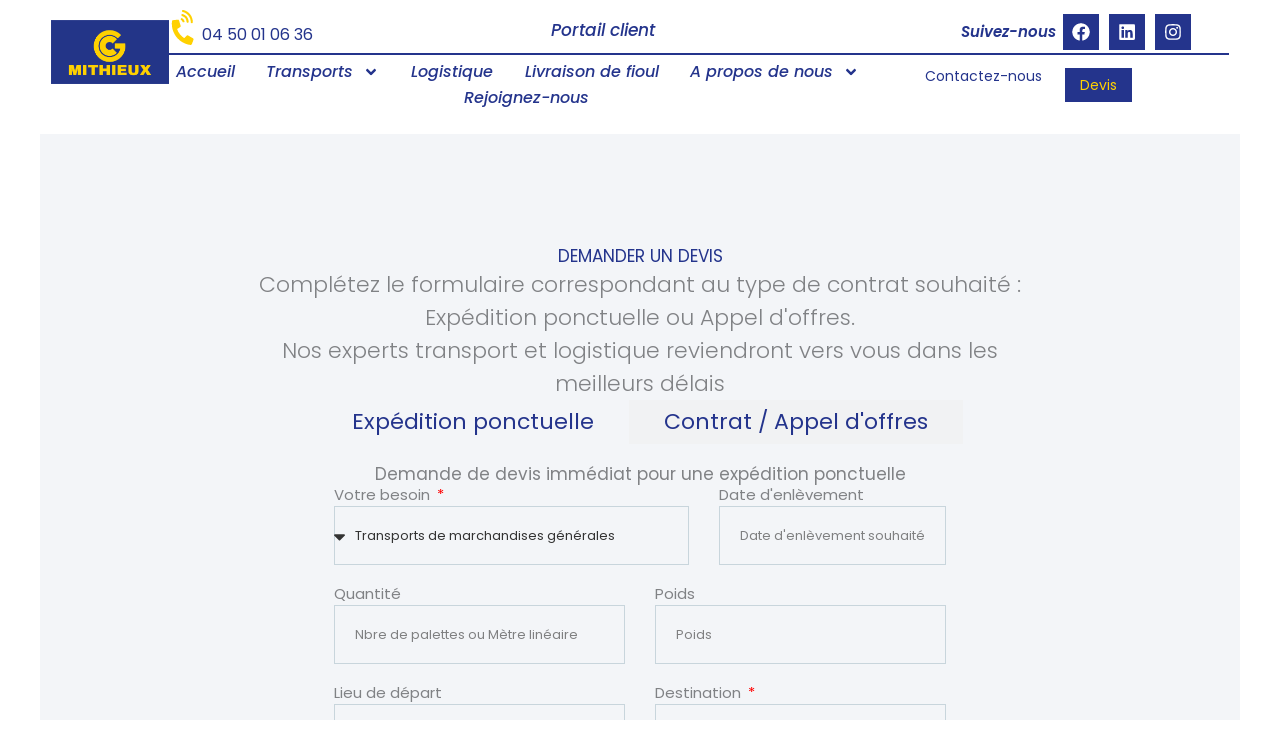

--- FILE ---
content_type: text/html; charset=UTF-8
request_url: https://www.transports-mithieux.com/demander-un-devis/
body_size: 41419
content:
<!DOCTYPE html>
<html lang="en-US">
<head>
<meta charset="UTF-8">
<meta name="viewport" content="width=device-width, initial-scale=1">
	<link rel="profile" href="https://gmpg.org/xfn/11"> 
	<meta name='robots' content='index, follow, max-image-preview:large, max-snippet:-1, max-video-preview:-1' />

	<!-- This site is optimized with the Yoast SEO plugin v26.6 - https://yoast.com/wordpress/plugins/seo/ -->
	<title>Devis - Mithieux - Groupe Guy Casset</title>
	<link rel="canonical" href="https://www.transports-mithieux.com/demander-un-devis/" />
	<meta property="og:locale" content="en_US" />
	<meta property="og:type" content="article" />
	<meta property="og:title" content="Devis - Mithieux - Groupe Guy Casset" />
	<meta property="og:description" content="Demander un devis Complétez le formulaire correspondant au type de contrat souhaité : Expédition ponctuelle ou Appel d&#8217;offres. Nos experts transport et logistique reviendront vers vous dans les meilleurs délais Expédition ponctuelle Contrat / Appel d&#8217;offres Demande de devis immédiat pour une expédition ponctuelle Votre besoin Transports de marchandises généralesTransports de produits dangereux (ADR)StockageLivraison de [&hellip;]" />
	<meta property="og:url" content="https://www.transports-mithieux.com/demander-un-devis/" />
	<meta property="og:site_name" content="Mithieux - Groupe Guy Casset" />
	<meta property="article:publisher" content="https://www.facebook.com/groupeguycasset" />
	<meta property="article:modified_time" content="2025-02-03T20:33:07+00:00" />
	<meta name="twitter:card" content="summary_large_image" />
	<meta name="twitter:label1" content="Est. reading time" />
	<meta name="twitter:data1" content="2 minutes" />
	<script type="application/ld+json" class="yoast-schema-graph">{"@context":"https://schema.org","@graph":[{"@type":"WebPage","@id":"https://www.transports-mithieux.com/demander-un-devis/","url":"https://www.transports-mithieux.com/demander-un-devis/","name":"Devis - Mithieux - Groupe Guy Casset","isPartOf":{"@id":"https://www.transports-mithieux.com/#website"},"datePublished":"2024-02-23T09:04:02+00:00","dateModified":"2025-02-03T20:33:07+00:00","breadcrumb":{"@id":"https://www.transports-mithieux.com/demander-un-devis/#breadcrumb"},"inLanguage":"en-US","potentialAction":[{"@type":"ReadAction","target":["https://www.transports-mithieux.com/demander-un-devis/"]}]},{"@type":"BreadcrumbList","@id":"https://www.transports-mithieux.com/demander-un-devis/#breadcrumb","itemListElement":[{"@type":"ListItem","position":1,"name":"Accueil","item":"https://www.transports-mithieux.com/"},{"@type":"ListItem","position":2,"name":"Devis"}]},{"@type":"WebSite","@id":"https://www.transports-mithieux.com/#website","url":"https://www.transports-mithieux.com/","name":"Groupe GUY CASSET","description":"L&#039;expérience au service de la qualité","publisher":{"@id":"https://www.transports-mithieux.com/#organization"},"potentialAction":[{"@type":"SearchAction","target":{"@type":"EntryPoint","urlTemplate":"https://www.transports-mithieux.com/?s={search_term_string}"},"query-input":{"@type":"PropertyValueSpecification","valueRequired":true,"valueName":"search_term_string"}}],"inLanguage":"en-US"},{"@type":"Organization","@id":"https://www.transports-mithieux.com/#organization","name":"Groupe GUY CASSET","url":"https://www.transports-mithieux.com/","logo":{"@type":"ImageObject","inLanguage":"en-US","@id":"https://www.transports-mithieux.com/#/schema/logo/image/","url":"https://www.transports-mithieux.com/wp-content/uploads/2024/01/Groupe-GUY-CASSET_logo-vecto-V3.jpg","contentUrl":"https://www.transports-mithieux.com/wp-content/uploads/2024/01/Groupe-GUY-CASSET_logo-vecto-V3.jpg","width":142,"height":89,"caption":"Groupe GUY CASSET"},"image":{"@id":"https://www.transports-mithieux.com/#/schema/logo/image/"},"sameAs":["https://www.facebook.com/groupeguycasset","https://www.linkedin.com/company/groupe-guy-casset/","https://www.instagram.com/groupe_guy_casset/"]}]}</script>
	<!-- / Yoast SEO plugin. -->


<link rel='dns-prefetch' href='//fonts.googleapis.com' />
<link rel='dns-prefetch' href='//hcaptcha.com' />
<link rel="alternate" type="application/rss+xml" title="Mithieux - Groupe Guy Casset &raquo; Feed" href="https://www.transports-mithieux.com/feed/" />
<link rel="alternate" type="application/rss+xml" title="Mithieux - Groupe Guy Casset &raquo; Comments Feed" href="https://www.transports-mithieux.com/comments/feed/" />
<link rel="alternate" title="oEmbed (JSON)" type="application/json+oembed" href="https://www.transports-mithieux.com/wp-json/oembed/1.0/embed?url=https%3A%2F%2Fwww.transports-mithieux.com%2Fdemander-un-devis%2F" />
<link rel="alternate" title="oEmbed (XML)" type="text/xml+oembed" href="https://www.transports-mithieux.com/wp-json/oembed/1.0/embed?url=https%3A%2F%2Fwww.transports-mithieux.com%2Fdemander-un-devis%2F&#038;format=xml" />
<style id='wp-img-auto-sizes-contain-inline-css'>
img:is([sizes=auto i],[sizes^="auto," i]){contain-intrinsic-size:3000px 1500px}
/*# sourceURL=wp-img-auto-sizes-contain-inline-css */
</style>
<link rel='stylesheet' id='astra-theme-css-css' href='https://www.transports-mithieux.com/wp-content/themes/astra/assets/css/minified/main.min.css?ver=4.11.18' media='all' />
<style id='astra-theme-css-inline-css'>
:root{--ast-post-nav-space:0;--ast-container-default-xlg-padding:6.67em;--ast-container-default-lg-padding:5.67em;--ast-container-default-slg-padding:4.34em;--ast-container-default-md-padding:3.34em;--ast-container-default-sm-padding:6.67em;--ast-container-default-xs-padding:2.4em;--ast-container-default-xxs-padding:1.4em;--ast-code-block-background:#EEEEEE;--ast-comment-inputs-background:#FAFAFA;--ast-normal-container-width:1200px;--ast-narrow-container-width:750px;--ast-blog-title-font-weight:normal;--ast-blog-meta-weight:inherit;--ast-global-color-primary:var(--ast-global-color-5);--ast-global-color-secondary:var(--ast-global-color-4);--ast-global-color-alternate-background:var(--ast-global-color-7);--ast-global-color-subtle-background:var(--ast-global-color-6);--ast-bg-style-guide:var( --ast-global-color-secondary,--ast-global-color-5 );--ast-shadow-style-guide:0px 0px 4px 0 #00000057;--ast-global-dark-bg-style:#fff;--ast-global-dark-lfs:#fbfbfb;--ast-widget-bg-color:#fafafa;--ast-wc-container-head-bg-color:#fbfbfb;--ast-title-layout-bg:#eeeeee;--ast-search-border-color:#e7e7e7;--ast-lifter-hover-bg:#e6e6e6;--ast-gallery-block-color:#000;--srfm-color-input-label:var(--ast-global-color-2);}html{font-size:106.25%;}a,.page-title{color:var(--ast-global-color-0);}a:hover,a:focus{color:var(--ast-global-color-1);}body,button,input,select,textarea,.ast-button,.ast-custom-button{font-family:'Poppins',sans-serif;font-weight:400;font-size:17px;font-size:1rem;line-height:var(--ast-body-line-height,1.7em);}blockquote{color:var(--ast-global-color-3);}p,.entry-content p{margin-bottom:0em;}h1,h2,h3,h4,h5,h6,.entry-content :where(h1,h2,h3,h4,h5,h6),.site-title,.site-title a{font-family:'Poppins',sans-serif;font-weight:700;text-transform:none;}.site-title{font-size:35px;font-size:2.0588235294118rem;display:none;}header .custom-logo-link img{max-width:261px;width:261px;}.astra-logo-svg{width:261px;}.site-header .site-description{font-size:15px;font-size:0.88235294117647rem;display:none;}.entry-title{font-size:30px;font-size:1.7647058823529rem;}.archive .ast-article-post .ast-article-inner,.blog .ast-article-post .ast-article-inner,.archive .ast-article-post .ast-article-inner:hover,.blog .ast-article-post .ast-article-inner:hover{overflow:hidden;}h1,.entry-content :where(h1){font-size:60px;font-size:3.5294117647059rem;font-weight:700;font-family:'Poppins',sans-serif;line-height:1.4em;text-transform:none;}h2,.entry-content :where(h2){font-size:40px;font-size:2.3529411764706rem;font-weight:700;font-family:'Poppins',sans-serif;line-height:1.3em;text-transform:none;}h3,.entry-content :where(h3){font-size:30px;font-size:1.7647058823529rem;font-weight:700;font-family:'Poppins',sans-serif;line-height:1.3em;text-transform:none;}h4,.entry-content :where(h4){font-size:20px;font-size:1.1764705882353rem;line-height:1.25em;font-weight:400;font-family:'Forum',display;text-transform:none;}h5,.entry-content :where(h5){font-size:18px;font-size:1.0588235294118rem;line-height:1.2em;font-weight:700;font-family:'Poppins',sans-serif;text-transform:none;}h6,.entry-content :where(h6){font-size:15px;font-size:0.88235294117647rem;line-height:1.25em;font-weight:700;font-family:'Poppins',sans-serif;text-transform:none;}::selection{background-color:var(--ast-global-color-0);color:#ffffff;}body,h1,h2,h3,h4,h5,h6,.entry-title a,.entry-content :where(h1,h2,h3,h4,h5,h6){color:var(--ast-global-color-3);}.tagcloud a:hover,.tagcloud a:focus,.tagcloud a.current-item{color:#ffffff;border-color:var(--ast-global-color-0);background-color:var(--ast-global-color-0);}input:focus,input[type="text"]:focus,input[type="email"]:focus,input[type="url"]:focus,input[type="password"]:focus,input[type="reset"]:focus,input[type="search"]:focus,textarea:focus{border-color:var(--ast-global-color-0);}input[type="radio"]:checked,input[type=reset],input[type="checkbox"]:checked,input[type="checkbox"]:hover:checked,input[type="checkbox"]:focus:checked,input[type=range]::-webkit-slider-thumb{border-color:var(--ast-global-color-0);background-color:var(--ast-global-color-0);box-shadow:none;}.site-footer a:hover + .post-count,.site-footer a:focus + .post-count{background:var(--ast-global-color-0);border-color:var(--ast-global-color-0);}.single .nav-links .nav-previous,.single .nav-links .nav-next{color:var(--ast-global-color-0);}.entry-meta,.entry-meta *{line-height:1.45;color:var(--ast-global-color-0);}.entry-meta a:not(.ast-button):hover,.entry-meta a:not(.ast-button):hover *,.entry-meta a:not(.ast-button):focus,.entry-meta a:not(.ast-button):focus *,.page-links > .page-link,.page-links .page-link:hover,.post-navigation a:hover{color:var(--ast-global-color-1);}#cat option,.secondary .calendar_wrap thead a,.secondary .calendar_wrap thead a:visited{color:var(--ast-global-color-0);}.secondary .calendar_wrap #today,.ast-progress-val span{background:var(--ast-global-color-0);}.secondary a:hover + .post-count,.secondary a:focus + .post-count{background:var(--ast-global-color-0);border-color:var(--ast-global-color-0);}.calendar_wrap #today > a{color:#ffffff;}.page-links .page-link,.single .post-navigation a{color:var(--ast-global-color-0);}.ast-search-menu-icon .search-form button.search-submit{padding:0 4px;}.ast-search-menu-icon form.search-form{padding-right:0;}.ast-search-menu-icon.slide-search input.search-field{width:0;}.ast-header-search .ast-search-menu-icon.ast-dropdown-active .search-form,.ast-header-search .ast-search-menu-icon.ast-dropdown-active .search-field:focus{transition:all 0.2s;}.search-form input.search-field:focus{outline:none;}.ast-archive-title{color:var(--ast-global-color-2);}.wp-block-latest-posts > li > a{color:var(--ast-global-color-2);}.widget-title,.widget .wp-block-heading{font-size:24px;font-size:1.4117647058824rem;color:var(--ast-global-color-2);}.single .ast-author-details .author-title{color:var(--ast-global-color-1);}.ast-search-menu-icon.slide-search a:focus-visible:focus-visible,.astra-search-icon:focus-visible,#close:focus-visible,a:focus-visible,.ast-menu-toggle:focus-visible,.site .skip-link:focus-visible,.wp-block-loginout input:focus-visible,.wp-block-search.wp-block-search__button-inside .wp-block-search__inside-wrapper,.ast-header-navigation-arrow:focus-visible,.ast-orders-table__row .ast-orders-table__cell:focus-visible,a#ast-apply-coupon:focus-visible,#ast-apply-coupon:focus-visible,#close:focus-visible,.button.search-submit:focus-visible,#search_submit:focus,.normal-search:focus-visible,.ast-header-account-wrap:focus-visible,.astra-cart-drawer-close:focus,.ast-single-variation:focus,.ast-button:focus{outline-style:dotted;outline-color:inherit;outline-width:thin;}input:focus,input[type="text"]:focus,input[type="email"]:focus,input[type="url"]:focus,input[type="password"]:focus,input[type="reset"]:focus,input[type="search"]:focus,input[type="number"]:focus,textarea:focus,.wp-block-search__input:focus,[data-section="section-header-mobile-trigger"] .ast-button-wrap .ast-mobile-menu-trigger-minimal:focus,.ast-mobile-popup-drawer.active .menu-toggle-close:focus,#ast-scroll-top:focus,#coupon_code:focus,#ast-coupon-code:focus{border-style:dotted;border-color:inherit;border-width:thin;}input{outline:none;}.site-logo-img img{ transition:all 0.2s linear;}body .ast-oembed-container *{position:absolute;top:0;width:100%;height:100%;left:0;}body .wp-block-embed-pocket-casts .ast-oembed-container *{position:unset;}.ast-single-post-featured-section + article {margin-top: 2em;}.site-content .ast-single-post-featured-section img {width: 100%;overflow: hidden;object-fit: cover;}.site > .ast-single-related-posts-container {margin-top: 0;}@media (min-width: 922px) {.ast-desktop .ast-container--narrow {max-width: var(--ast-narrow-container-width);margin: 0 auto;}}@media (max-width:921.9px){#ast-desktop-header{display:none;}}@media (min-width:922px){#ast-mobile-header{display:none;}}.wp-block-buttons.aligncenter{justify-content:center;}@media (max-width:921px){.ast-theme-transparent-header #primary,.ast-theme-transparent-header #secondary{padding:0;}}@media (max-width:921px){.ast-plain-container.ast-no-sidebar #primary{padding:0;}}.ast-plain-container.ast-no-sidebar #primary{margin-top:0;margin-bottom:0;}.wp-block-button.is-style-outline .wp-block-button__link{border-color:var(--ast-global-color-0);}div.wp-block-button.is-style-outline > .wp-block-button__link:not(.has-text-color),div.wp-block-button.wp-block-button__link.is-style-outline:not(.has-text-color){color:var(--ast-global-color-0);}.wp-block-button.is-style-outline .wp-block-button__link:hover,.wp-block-buttons .wp-block-button.is-style-outline .wp-block-button__link:focus,.wp-block-buttons .wp-block-button.is-style-outline > .wp-block-button__link:not(.has-text-color):hover,.wp-block-buttons .wp-block-button.wp-block-button__link.is-style-outline:not(.has-text-color):hover{color:var(--ast-global-color-2);background-color:var(--ast-global-color-1);border-color:var(--ast-global-color-1);}.post-page-numbers.current .page-link,.ast-pagination .page-numbers.current{color:#ffffff;border-color:var(--ast-global-color-0);background-color:var(--ast-global-color-0);}.wp-block-button.is-style-outline .wp-block-button__link.wp-element-button,.ast-outline-button{border-color:var(--ast-global-color-0);font-family:inherit;font-weight:400;font-size:14px;font-size:0.82352941176471rem;line-height:1em;border-top-left-radius:4px;border-top-right-radius:4px;border-bottom-right-radius:4px;border-bottom-left-radius:4px;}.wp-block-buttons .wp-block-button.is-style-outline > .wp-block-button__link:not(.has-text-color),.wp-block-buttons .wp-block-button.wp-block-button__link.is-style-outline:not(.has-text-color),.ast-outline-button{color:var(--ast-global-color-0);}.wp-block-button.is-style-outline .wp-block-button__link:hover,.wp-block-buttons .wp-block-button.is-style-outline .wp-block-button__link:focus,.wp-block-buttons .wp-block-button.is-style-outline > .wp-block-button__link:not(.has-text-color):hover,.wp-block-buttons .wp-block-button.wp-block-button__link.is-style-outline:not(.has-text-color):hover,.ast-outline-button:hover,.ast-outline-button:focus,.wp-block-uagb-buttons-child .uagb-buttons-repeater.ast-outline-button:hover,.wp-block-uagb-buttons-child .uagb-buttons-repeater.ast-outline-button:focus{color:var(--ast-global-color-2);background-color:var(--ast-global-color-1);border-color:var(--ast-global-color-1);}.wp-block-button .wp-block-button__link.wp-element-button.is-style-outline:not(.has-background),.wp-block-button.is-style-outline>.wp-block-button__link.wp-element-button:not(.has-background),.ast-outline-button{background-color:var(--ast-global-color-0);}@media (max-width:921px){.wp-block-button.is-style-outline .wp-block-button__link.wp-element-button,.ast-outline-button{font-size:16px;font-size:0.94117647058824rem;}}@media (max-width:544px){.wp-block-button.is-style-outline .wp-block-button__link.wp-element-button,.ast-outline-button{font-size:14px;font-size:0.82352941176471rem;}}.entry-content[data-ast-blocks-layout] > figure{margin-bottom:1em;}h1.widget-title{font-weight:700;}h2.widget-title{font-weight:700;}h3.widget-title{font-weight:700;}.elementor-widget-container .elementor-loop-container .e-loop-item[data-elementor-type="loop-item"]{width:100%;}@media (max-width:921px){.ast-left-sidebar #content > .ast-container{display:flex;flex-direction:column-reverse;width:100%;}.ast-separate-container .ast-article-post,.ast-separate-container .ast-article-single{padding:1.5em 2.14em;}.ast-author-box img.avatar{margin:20px 0 0 0;}}@media (min-width:922px){.ast-separate-container.ast-right-sidebar #primary,.ast-separate-container.ast-left-sidebar #primary{border:0;}.search-no-results.ast-separate-container #primary{margin-bottom:4em;}}.elementor-widget-button .elementor-button{border-style:solid;text-decoration:none;border-top-width:0;border-right-width:0;border-left-width:0;border-bottom-width:0;}body .elementor-button.elementor-size-sm,body .elementor-button.elementor-size-xs,body .elementor-button.elementor-size-md,body .elementor-button.elementor-size-lg,body .elementor-button.elementor-size-xl,body .elementor-button{border-top-left-radius:4px;border-top-right-radius:4px;border-bottom-right-radius:4px;border-bottom-left-radius:4px;padding-top:17px;padding-right:40px;padding-bottom:17px;padding-left:40px;}@media (max-width:921px){.elementor-widget-button .elementor-button.elementor-size-sm,.elementor-widget-button .elementor-button.elementor-size-xs,.elementor-widget-button .elementor-button.elementor-size-md,.elementor-widget-button .elementor-button.elementor-size-lg,.elementor-widget-button .elementor-button.elementor-size-xl,.elementor-widget-button .elementor-button{padding-top:16px;padding-right:32px;padding-bottom:16px;padding-left:32px;}}@media (max-width:544px){.elementor-widget-button .elementor-button.elementor-size-sm,.elementor-widget-button .elementor-button.elementor-size-xs,.elementor-widget-button .elementor-button.elementor-size-md,.elementor-widget-button .elementor-button.elementor-size-lg,.elementor-widget-button .elementor-button.elementor-size-xl,.elementor-widget-button .elementor-button{padding-top:15px;padding-right:28px;padding-bottom:15px;padding-left:28px;}}.elementor-widget-button .elementor-button{border-color:var(--ast-global-color-0);background-color:var(--ast-global-color-0);}.elementor-widget-button .elementor-button:hover,.elementor-widget-button .elementor-button:focus{color:var(--ast-global-color-2);background-color:var(--ast-global-color-1);border-color:var(--ast-global-color-1);}.wp-block-button .wp-block-button__link ,.elementor-widget-button .elementor-button,.elementor-widget-button .elementor-button:visited{color:var(--ast-global-color-2);}.elementor-widget-button .elementor-button{font-weight:400;font-size:14px;font-size:0.82352941176471rem;line-height:1em;text-transform:none;}body .elementor-button.elementor-size-sm,body .elementor-button.elementor-size-xs,body .elementor-button.elementor-size-md,body .elementor-button.elementor-size-lg,body .elementor-button.elementor-size-xl,body .elementor-button{font-size:14px;font-size:0.82352941176471rem;}.wp-block-button .wp-block-button__link:hover,.wp-block-button .wp-block-button__link:focus{color:var(--ast-global-color-2);background-color:var(--ast-global-color-1);border-color:var(--ast-global-color-1);}.elementor-widget-heading h1.elementor-heading-title{line-height:1.4em;}.elementor-widget-heading h2.elementor-heading-title{line-height:1.3em;}.elementor-widget-heading h3.elementor-heading-title{line-height:1.3em;}.elementor-widget-heading h4.elementor-heading-title{line-height:1.25em;}.elementor-widget-heading h5.elementor-heading-title{line-height:1.2em;}.elementor-widget-heading h6.elementor-heading-title{line-height:1.25em;}.wp-block-button .wp-block-button__link,.wp-block-search .wp-block-search__button,body .wp-block-file .wp-block-file__button{border-color:var(--ast-global-color-0);background-color:var(--ast-global-color-0);color:var(--ast-global-color-2);font-family:inherit;font-weight:400;line-height:1em;text-transform:none;font-size:14px;font-size:0.82352941176471rem;border-top-left-radius:4px;border-top-right-radius:4px;border-bottom-right-radius:4px;border-bottom-left-radius:4px;padding-top:17px;padding-right:40px;padding-bottom:17px;padding-left:40px;}@media (max-width:921px){.wp-block-button .wp-block-button__link,.wp-block-search .wp-block-search__button,body .wp-block-file .wp-block-file__button{font-size:16px;font-size:0.94117647058824rem;padding-top:16px;padding-right:32px;padding-bottom:16px;padding-left:32px;}}@media (max-width:544px){.wp-block-button .wp-block-button__link,.wp-block-search .wp-block-search__button,body .wp-block-file .wp-block-file__button{font-size:14px;font-size:0.82352941176471rem;padding-top:15px;padding-right:28px;padding-bottom:15px;padding-left:28px;}}.menu-toggle,button,.ast-button,.ast-custom-button,.button,input#submit,input[type="button"],input[type="submit"],input[type="reset"],form[CLASS*="wp-block-search__"].wp-block-search .wp-block-search__inside-wrapper .wp-block-search__button,body .wp-block-file .wp-block-file__button{border-style:solid;border-top-width:0;border-right-width:0;border-left-width:0;border-bottom-width:0;color:var(--ast-global-color-2);border-color:var(--ast-global-color-0);background-color:var(--ast-global-color-0);padding-top:17px;padding-right:40px;padding-bottom:17px;padding-left:40px;font-family:inherit;font-weight:400;font-size:14px;font-size:0.82352941176471rem;line-height:1em;text-transform:none;border-top-left-radius:4px;border-top-right-radius:4px;border-bottom-right-radius:4px;border-bottom-left-radius:4px;}button:focus,.menu-toggle:hover,button:hover,.ast-button:hover,.ast-custom-button:hover .button:hover,.ast-custom-button:hover ,input[type=reset]:hover,input[type=reset]:focus,input#submit:hover,input#submit:focus,input[type="button"]:hover,input[type="button"]:focus,input[type="submit"]:hover,input[type="submit"]:focus,form[CLASS*="wp-block-search__"].wp-block-search .wp-block-search__inside-wrapper .wp-block-search__button:hover,form[CLASS*="wp-block-search__"].wp-block-search .wp-block-search__inside-wrapper .wp-block-search__button:focus,body .wp-block-file .wp-block-file__button:hover,body .wp-block-file .wp-block-file__button:focus{color:var(--ast-global-color-2);background-color:var(--ast-global-color-1);border-color:var(--ast-global-color-1);}@media (max-width:921px){.menu-toggle,button,.ast-button,.ast-custom-button,.button,input#submit,input[type="button"],input[type="submit"],input[type="reset"],form[CLASS*="wp-block-search__"].wp-block-search .wp-block-search__inside-wrapper .wp-block-search__button,body .wp-block-file .wp-block-file__button{padding-top:16px;padding-right:32px;padding-bottom:16px;padding-left:32px;font-size:16px;font-size:0.94117647058824rem;}}@media (max-width:544px){.menu-toggle,button,.ast-button,.ast-custom-button,.button,input#submit,input[type="button"],input[type="submit"],input[type="reset"],form[CLASS*="wp-block-search__"].wp-block-search .wp-block-search__inside-wrapper .wp-block-search__button,body .wp-block-file .wp-block-file__button{padding-top:15px;padding-right:28px;padding-bottom:15px;padding-left:28px;font-size:14px;font-size:0.82352941176471rem;}}@media (max-width:921px){.menu-toggle,button,.ast-button,.button,input#submit,input[type="button"],input[type="submit"],input[type="reset"]{font-size:16px;font-size:0.94117647058824rem;}.ast-mobile-header-stack .main-header-bar .ast-search-menu-icon{display:inline-block;}.ast-header-break-point.ast-header-custom-item-outside .ast-mobile-header-stack .main-header-bar .ast-search-icon{margin:0;}.ast-comment-avatar-wrap img{max-width:2.5em;}.ast-comment-meta{padding:0 1.8888em 1.3333em;}.ast-separate-container .ast-comment-list li.depth-1{padding:1.5em 2.14em;}.ast-separate-container .comment-respond{padding:2em 2.14em;}}@media (min-width:544px){.ast-container{max-width:100%;}}@media (max-width:544px){.ast-separate-container .ast-article-post,.ast-separate-container .ast-article-single,.ast-separate-container .comments-title,.ast-separate-container .ast-archive-description{padding:1.5em 1em;}.ast-separate-container #content .ast-container{padding-left:0.54em;padding-right:0.54em;}.ast-separate-container .ast-comment-list .bypostauthor{padding:.5em;}.ast-search-menu-icon.ast-dropdown-active .search-field{width:170px;}.menu-toggle,button,.ast-button,.button,input#submit,input[type="button"],input[type="submit"],input[type="reset"]{font-size:14px;font-size:0.82352941176471rem;}} #ast-mobile-header .ast-site-header-cart-li a{pointer-events:none;}body,.ast-separate-container{background-color:var(--ast-global-color-5);background-image:none;}@media (max-width:921px){.site-title{display:none;}.site-header .site-description{display:none;}h1,.entry-content :where(h1){font-size:30px;}h2,.entry-content :where(h2){font-size:25px;}h3,.entry-content :where(h3){font-size:20px;}h4,.entry-content :where(h4){font-size:35px;font-size:2.0588235294118rem;}.astra-logo-svg{width:60px;}header .custom-logo-link img,.ast-header-break-point .site-logo-img .custom-mobile-logo-link img{max-width:60px;width:60px;}}@media (max-width:544px){.site-title{display:none;}.site-header .site-description{display:none;}h1,.entry-content :where(h1){font-size:30px;}h2,.entry-content :where(h2){font-size:25px;}h3,.entry-content :where(h3){font-size:20px;}h4,.entry-content :where(h4){font-size:24px;font-size:1.4117647058824rem;}header .custom-logo-link img,.ast-header-break-point .site-branding img,.ast-header-break-point .custom-logo-link img{max-width:50px;width:50px;}.astra-logo-svg{width:50px;}.ast-header-break-point .site-logo-img .custom-mobile-logo-link img{max-width:50px;}}@media (max-width:921px){html{font-size:96.9%;}}@media (max-width:544px){html{font-size:96.9%;}}@media (min-width:922px){.ast-container{max-width:1240px;}}@media (min-width:922px){.site-content .ast-container{display:flex;}}@media (max-width:921px){.site-content .ast-container{flex-direction:column;}}@media (min-width:922px){.main-header-menu .sub-menu .menu-item.ast-left-align-sub-menu:hover > .sub-menu,.main-header-menu .sub-menu .menu-item.ast-left-align-sub-menu.focus > .sub-menu{margin-left:-0px;}}.footer-widget-area[data-section^="section-fb-html-"] .ast-builder-html-element{text-align:center;}.wp-block-file {display: flex;align-items: center;flex-wrap: wrap;justify-content: space-between;}.wp-block-pullquote {border: none;}.wp-block-pullquote blockquote::before {content: "\201D";font-family: "Helvetica",sans-serif;display: flex;transform: rotate( 180deg );font-size: 6rem;font-style: normal;line-height: 1;font-weight: bold;align-items: center;justify-content: center;}.has-text-align-right > blockquote::before {justify-content: flex-start;}.has-text-align-left > blockquote::before {justify-content: flex-end;}figure.wp-block-pullquote.is-style-solid-color blockquote {max-width: 100%;text-align: inherit;}:root {--wp--custom--ast-default-block-top-padding: 3em;--wp--custom--ast-default-block-right-padding: 3em;--wp--custom--ast-default-block-bottom-padding: 3em;--wp--custom--ast-default-block-left-padding: 3em;--wp--custom--ast-container-width: 1200px;--wp--custom--ast-content-width-size: 1200px;--wp--custom--ast-wide-width-size: calc(1200px + var(--wp--custom--ast-default-block-left-padding) + var(--wp--custom--ast-default-block-right-padding));}.ast-narrow-container {--wp--custom--ast-content-width-size: 750px;--wp--custom--ast-wide-width-size: 750px;}@media(max-width: 921px) {:root {--wp--custom--ast-default-block-top-padding: 3em;--wp--custom--ast-default-block-right-padding: 2em;--wp--custom--ast-default-block-bottom-padding: 3em;--wp--custom--ast-default-block-left-padding: 2em;}}@media(max-width: 544px) {:root {--wp--custom--ast-default-block-top-padding: 3em;--wp--custom--ast-default-block-right-padding: 1.5em;--wp--custom--ast-default-block-bottom-padding: 3em;--wp--custom--ast-default-block-left-padding: 1.5em;}}.entry-content > .wp-block-group,.entry-content > .wp-block-cover,.entry-content > .wp-block-columns {padding-top: var(--wp--custom--ast-default-block-top-padding);padding-right: var(--wp--custom--ast-default-block-right-padding);padding-bottom: var(--wp--custom--ast-default-block-bottom-padding);padding-left: var(--wp--custom--ast-default-block-left-padding);}.ast-plain-container.ast-no-sidebar .entry-content > .alignfull,.ast-page-builder-template .ast-no-sidebar .entry-content > .alignfull {margin-left: calc( -50vw + 50%);margin-right: calc( -50vw + 50%);max-width: 100vw;width: 100vw;}.ast-plain-container.ast-no-sidebar .entry-content .alignfull .alignfull,.ast-page-builder-template.ast-no-sidebar .entry-content .alignfull .alignfull,.ast-plain-container.ast-no-sidebar .entry-content .alignfull .alignwide,.ast-page-builder-template.ast-no-sidebar .entry-content .alignfull .alignwide,.ast-plain-container.ast-no-sidebar .entry-content .alignwide .alignfull,.ast-page-builder-template.ast-no-sidebar .entry-content .alignwide .alignfull,.ast-plain-container.ast-no-sidebar .entry-content .alignwide .alignwide,.ast-page-builder-template.ast-no-sidebar .entry-content .alignwide .alignwide,.ast-plain-container.ast-no-sidebar .entry-content .wp-block-column .alignfull,.ast-page-builder-template.ast-no-sidebar .entry-content .wp-block-column .alignfull,.ast-plain-container.ast-no-sidebar .entry-content .wp-block-column .alignwide,.ast-page-builder-template.ast-no-sidebar .entry-content .wp-block-column .alignwide {margin-left: auto;margin-right: auto;width: 100%;}[data-ast-blocks-layout] .wp-block-separator:not(.is-style-dots) {height: 0;}[data-ast-blocks-layout] .wp-block-separator {margin: 20px auto;}[data-ast-blocks-layout] .wp-block-separator:not(.is-style-wide):not(.is-style-dots) {max-width: 100px;}[data-ast-blocks-layout] .wp-block-separator.has-background {padding: 0;}.entry-content[data-ast-blocks-layout] > * {max-width: var(--wp--custom--ast-content-width-size);margin-left: auto;margin-right: auto;}.entry-content[data-ast-blocks-layout] > .alignwide {max-width: var(--wp--custom--ast-wide-width-size);}.entry-content[data-ast-blocks-layout] .alignfull {max-width: none;}.entry-content .wp-block-columns {margin-bottom: 0;}blockquote {margin: 1.5em;border-color: rgba(0,0,0,0.05);}.wp-block-quote:not(.has-text-align-right):not(.has-text-align-center) {border-left: 5px solid rgba(0,0,0,0.05);}.has-text-align-right > blockquote,blockquote.has-text-align-right {border-right: 5px solid rgba(0,0,0,0.05);}.has-text-align-left > blockquote,blockquote.has-text-align-left {border-left: 5px solid rgba(0,0,0,0.05);}.wp-block-site-tagline,.wp-block-latest-posts .read-more {margin-top: 15px;}.wp-block-loginout p label {display: block;}.wp-block-loginout p:not(.login-remember):not(.login-submit) input {width: 100%;}.wp-block-loginout input:focus {border-color: transparent;}.wp-block-loginout input:focus {outline: thin dotted;}.entry-content .wp-block-media-text .wp-block-media-text__content {padding: 0 0 0 8%;}.entry-content .wp-block-media-text.has-media-on-the-right .wp-block-media-text__content {padding: 0 8% 0 0;}.entry-content .wp-block-media-text.has-background .wp-block-media-text__content {padding: 8%;}.entry-content .wp-block-cover:not([class*="background-color"]):not(.has-text-color.has-link-color) .wp-block-cover__inner-container,.entry-content .wp-block-cover:not([class*="background-color"]) .wp-block-cover-image-text,.entry-content .wp-block-cover:not([class*="background-color"]) .wp-block-cover-text,.entry-content .wp-block-cover-image:not([class*="background-color"]) .wp-block-cover__inner-container,.entry-content .wp-block-cover-image:not([class*="background-color"]) .wp-block-cover-image-text,.entry-content .wp-block-cover-image:not([class*="background-color"]) .wp-block-cover-text {color: var(--ast-global-color-primary,var(--ast-global-color-5));}.wp-block-loginout .login-remember input {width: 1.1rem;height: 1.1rem;margin: 0 5px 4px 0;vertical-align: middle;}.wp-block-latest-posts > li > *:first-child,.wp-block-latest-posts:not(.is-grid) > li:first-child {margin-top: 0;}.entry-content > .wp-block-buttons,.entry-content > .wp-block-uagb-buttons {margin-bottom: 1.5em;}.wp-block-search__inside-wrapper .wp-block-search__input {padding: 0 10px;color: var(--ast-global-color-3);background: var(--ast-global-color-primary,var(--ast-global-color-5));border-color: var(--ast-border-color);}.wp-block-latest-posts .read-more {margin-bottom: 1.5em;}.wp-block-search__no-button .wp-block-search__inside-wrapper .wp-block-search__input {padding-top: 5px;padding-bottom: 5px;}.wp-block-latest-posts .wp-block-latest-posts__post-date,.wp-block-latest-posts .wp-block-latest-posts__post-author {font-size: 1rem;}.wp-block-latest-posts > li > *,.wp-block-latest-posts:not(.is-grid) > li {margin-top: 12px;margin-bottom: 12px;}.ast-page-builder-template .entry-content[data-ast-blocks-layout] > .alignwide:where(:not(.uagb-is-root-container):not(.spectra-is-root-container)) > * {max-width: var(--wp--custom--ast-wide-width-size);}.ast-page-builder-template .entry-content[data-ast-blocks-layout] > .inherit-container-width > *,.ast-page-builder-template .entry-content[data-ast-blocks-layout] > *:not(.wp-block-group):where(:not(.uagb-is-root-container):not(.spectra-is-root-container)) > *,.entry-content[data-ast-blocks-layout] > .wp-block-cover .wp-block-cover__inner-container {max-width: var(--wp--custom--ast-content-width-size) ;margin-left: auto;margin-right: auto;}.ast-page-builder-template .entry-content[data-ast-blocks-layout] > *,.ast-page-builder-template .entry-content[data-ast-blocks-layout] > .alignfull:where(:not(.wp-block-group):not(.uagb-is-root-container):not(.spectra-is-root-container)) > * {max-width: none;}.entry-content[data-ast-blocks-layout] .wp-block-cover:not(.alignleft):not(.alignright) {width: auto;}@media(max-width: 1200px) {.ast-separate-container .entry-content > .alignfull,.ast-separate-container .entry-content[data-ast-blocks-layout] > .alignwide,.ast-plain-container .entry-content[data-ast-blocks-layout] > .alignwide,.ast-plain-container .entry-content .alignfull {margin-left: calc(-1 * min(var(--ast-container-default-xlg-padding),20px)) ;margin-right: calc(-1 * min(var(--ast-container-default-xlg-padding),20px));}}@media(min-width: 1201px) {.ast-separate-container .entry-content > .alignfull {margin-left: calc(-1 * var(--ast-container-default-xlg-padding) );margin-right: calc(-1 * var(--ast-container-default-xlg-padding) );}.ast-separate-container .entry-content[data-ast-blocks-layout] > .alignwide,.ast-plain-container .entry-content[data-ast-blocks-layout] > .alignwide {margin-left: calc(-1 * var(--wp--custom--ast-default-block-left-padding) );margin-right: calc(-1 * var(--wp--custom--ast-default-block-right-padding) );}}@media(min-width: 921px) {.ast-separate-container .entry-content .wp-block-group.alignwide:not(.inherit-container-width) > :where(:not(.alignleft):not(.alignright)),.ast-plain-container .entry-content .wp-block-group.alignwide:not(.inherit-container-width) > :where(:not(.alignleft):not(.alignright)) {max-width: calc( var(--wp--custom--ast-content-width-size) + 80px );}.ast-plain-container.ast-right-sidebar .entry-content[data-ast-blocks-layout] .alignfull,.ast-plain-container.ast-left-sidebar .entry-content[data-ast-blocks-layout] .alignfull {margin-left: -60px;margin-right: -60px;}}@media(min-width: 544px) {.entry-content > .alignleft {margin-right: 20px;}.entry-content > .alignright {margin-left: 20px;}}@media (max-width:544px){.wp-block-columns .wp-block-column:not(:last-child){margin-bottom:20px;}.wp-block-latest-posts{margin:0;}}@media( max-width: 600px ) {.entry-content .wp-block-media-text .wp-block-media-text__content,.entry-content .wp-block-media-text.has-media-on-the-right .wp-block-media-text__content {padding: 8% 0 0;}.entry-content .wp-block-media-text.has-background .wp-block-media-text__content {padding: 8%;}}.ast-page-builder-template .entry-header {padding-left: 0;}.ast-narrow-container .site-content .wp-block-uagb-image--align-full .wp-block-uagb-image__figure {max-width: 100%;margin-left: auto;margin-right: auto;}:root .has-ast-global-color-0-color{color:var(--ast-global-color-0);}:root .has-ast-global-color-0-background-color{background-color:var(--ast-global-color-0);}:root .wp-block-button .has-ast-global-color-0-color{color:var(--ast-global-color-0);}:root .wp-block-button .has-ast-global-color-0-background-color{background-color:var(--ast-global-color-0);}:root .has-ast-global-color-1-color{color:var(--ast-global-color-1);}:root .has-ast-global-color-1-background-color{background-color:var(--ast-global-color-1);}:root .wp-block-button .has-ast-global-color-1-color{color:var(--ast-global-color-1);}:root .wp-block-button .has-ast-global-color-1-background-color{background-color:var(--ast-global-color-1);}:root .has-ast-global-color-2-color{color:var(--ast-global-color-2);}:root .has-ast-global-color-2-background-color{background-color:var(--ast-global-color-2);}:root .wp-block-button .has-ast-global-color-2-color{color:var(--ast-global-color-2);}:root .wp-block-button .has-ast-global-color-2-background-color{background-color:var(--ast-global-color-2);}:root .has-ast-global-color-3-color{color:var(--ast-global-color-3);}:root .has-ast-global-color-3-background-color{background-color:var(--ast-global-color-3);}:root .wp-block-button .has-ast-global-color-3-color{color:var(--ast-global-color-3);}:root .wp-block-button .has-ast-global-color-3-background-color{background-color:var(--ast-global-color-3);}:root .has-ast-global-color-4-color{color:var(--ast-global-color-4);}:root .has-ast-global-color-4-background-color{background-color:var(--ast-global-color-4);}:root .wp-block-button .has-ast-global-color-4-color{color:var(--ast-global-color-4);}:root .wp-block-button .has-ast-global-color-4-background-color{background-color:var(--ast-global-color-4);}:root .has-ast-global-color-5-color{color:var(--ast-global-color-5);}:root .has-ast-global-color-5-background-color{background-color:var(--ast-global-color-5);}:root .wp-block-button .has-ast-global-color-5-color{color:var(--ast-global-color-5);}:root .wp-block-button .has-ast-global-color-5-background-color{background-color:var(--ast-global-color-5);}:root .has-ast-global-color-6-color{color:var(--ast-global-color-6);}:root .has-ast-global-color-6-background-color{background-color:var(--ast-global-color-6);}:root .wp-block-button .has-ast-global-color-6-color{color:var(--ast-global-color-6);}:root .wp-block-button .has-ast-global-color-6-background-color{background-color:var(--ast-global-color-6);}:root .has-ast-global-color-7-color{color:var(--ast-global-color-7);}:root .has-ast-global-color-7-background-color{background-color:var(--ast-global-color-7);}:root .wp-block-button .has-ast-global-color-7-color{color:var(--ast-global-color-7);}:root .wp-block-button .has-ast-global-color-7-background-color{background-color:var(--ast-global-color-7);}:root .has-ast-global-color-8-color{color:var(--ast-global-color-8);}:root .has-ast-global-color-8-background-color{background-color:var(--ast-global-color-8);}:root .wp-block-button .has-ast-global-color-8-color{color:var(--ast-global-color-8);}:root .wp-block-button .has-ast-global-color-8-background-color{background-color:var(--ast-global-color-8);}:root{--ast-global-color-0:#4175FC;--ast-global-color-1:#084AF3;--ast-global-color-2:#101218;--ast-global-color-3:#494B51;--ast-global-color-4:#F3F5F5;--ast-global-color-5:#FFFFFF;--ast-global-color-6:#000000;--ast-global-color-7:#4B4F58;--ast-global-color-8:#F6F7F8;}:root {--ast-border-color : #dddddd;}.ast-single-entry-banner {-js-display: flex;display: flex;flex-direction: column;justify-content: center;text-align: center;position: relative;background: var(--ast-title-layout-bg);}.ast-single-entry-banner[data-banner-layout="layout-1"] {max-width: 1200px;background: inherit;padding: 20px 0;}.ast-single-entry-banner[data-banner-width-type="custom"] {margin: 0 auto;width: 100%;}.ast-single-entry-banner + .site-content .entry-header {margin-bottom: 0;}.site .ast-author-avatar {--ast-author-avatar-size: ;}a.ast-underline-text {text-decoration: underline;}.ast-container > .ast-terms-link {position: relative;display: block;}a.ast-button.ast-badge-tax {padding: 4px 8px;border-radius: 3px;font-size: inherit;}header.entry-header{text-align:left;}header.entry-header .entry-title{font-size:30px;font-size:1.7647058823529rem;}header.entry-header > *:not(:last-child){margin-bottom:10px;}@media (max-width:921px){header.entry-header{text-align:left;}}@media (max-width:544px){header.entry-header{text-align:left;}}.ast-archive-entry-banner {-js-display: flex;display: flex;flex-direction: column;justify-content: center;text-align: center;position: relative;background: var(--ast-title-layout-bg);}.ast-archive-entry-banner[data-banner-width-type="custom"] {margin: 0 auto;width: 100%;}.ast-archive-entry-banner[data-banner-layout="layout-1"] {background: inherit;padding: 20px 0;text-align: left;}body.archive .ast-archive-description{max-width:1200px;width:100%;text-align:left;padding-top:3em;padding-right:3em;padding-bottom:3em;padding-left:3em;}body.archive .ast-archive-description .ast-archive-title,body.archive .ast-archive-description .ast-archive-title *{font-size:40px;font-size:2.3529411764706rem;}body.archive .ast-archive-description > *:not(:last-child){margin-bottom:10px;}@media (max-width:921px){body.archive .ast-archive-description{text-align:left;}}@media (max-width:544px){body.archive .ast-archive-description{text-align:left;}}.ast-breadcrumbs .trail-browse,.ast-breadcrumbs .trail-items,.ast-breadcrumbs .trail-items li{display:inline-block;margin:0;padding:0;border:none;background:inherit;text-indent:0;text-decoration:none;}.ast-breadcrumbs .trail-browse{font-size:inherit;font-style:inherit;font-weight:inherit;color:inherit;}.ast-breadcrumbs .trail-items{list-style:none;}.trail-items li::after{padding:0 0.3em;content:"\00bb";}.trail-items li:last-of-type::after{display:none;}h1,h2,h3,h4,h5,h6,.entry-content :where(h1,h2,h3,h4,h5,h6){color:var(--ast-global-color-2);}.entry-title a{color:var(--ast-global-color-2);}@media (max-width:921px){.ast-builder-grid-row-container.ast-builder-grid-row-tablet-3-firstrow .ast-builder-grid-row > *:first-child,.ast-builder-grid-row-container.ast-builder-grid-row-tablet-3-lastrow .ast-builder-grid-row > *:last-child{grid-column:1 / -1;}}@media (max-width:544px){.ast-builder-grid-row-container.ast-builder-grid-row-mobile-3-firstrow .ast-builder-grid-row > *:first-child,.ast-builder-grid-row-container.ast-builder-grid-row-mobile-3-lastrow .ast-builder-grid-row > *:last-child{grid-column:1 / -1;}}@media (max-width:921px){.ast-builder-layout-element .ast-site-identity{margin-top:5px;margin-left:15px;}}@media (max-width:544px){.ast-builder-layout-element .ast-site-identity{margin-top:5px;margin-bottom:0px;margin-left:20px;margin-right:0px;}}.ast-builder-layout-element[data-section="title_tagline"]{display:flex;}@media (max-width:921px){.ast-header-break-point .ast-builder-layout-element[data-section="title_tagline"]{display:flex;}}@media (max-width:544px){.ast-header-break-point .ast-builder-layout-element[data-section="title_tagline"]{display:flex;}}[data-section*="section-hb-button-"] .menu-link{display:none;}.ast-header-button-1[data-section*="section-hb-button-"] .ast-builder-button-wrap .ast-custom-button{font-size:15px;font-size:0.88235294117647rem;}.ast-header-button-1 .ast-custom-button{color:var(--ast-global-color-4);background:rgba(0,0,0,0);border-color:var(--ast-global-color-4);border-top-width:1px;border-bottom-width:1px;border-left-width:1px;border-right-width:1px;border-top-left-radius:4px;border-top-right-radius:4px;border-bottom-right-radius:4px;border-bottom-left-radius:4px;}.ast-header-button-1 .ast-custom-button:hover{color:var(--ast-global-color-5);background:rgba(0,0,0,0);border-color:var(--ast-global-color-5);}.ast-header-button-1[data-section*="section-hb-button-"] .ast-builder-button-wrap .ast-custom-button{padding-top:15px;padding-bottom:15px;padding-left:25px;padding-right:25px;}.ast-header-button-1[data-section="section-hb-button-1"]{display:flex;}@media (max-width:921px){.ast-header-break-point .ast-header-button-1[data-section="section-hb-button-1"]{display:flex;}}@media (max-width:544px){.ast-header-break-point .ast-header-button-1[data-section="section-hb-button-1"]{display:flex;}}.ast-builder-menu-1{font-family:inherit;font-weight:inherit;}.ast-builder-menu-1 .menu-item > .menu-link{color:var(--ast-global-color-3);}.ast-builder-menu-1 .menu-item > .ast-menu-toggle{color:var(--ast-global-color-3);}.ast-builder-menu-1 .menu-item:hover > .menu-link,.ast-builder-menu-1 .inline-on-mobile .menu-item:hover > .ast-menu-toggle{color:var(--ast-global-color-1);}.ast-builder-menu-1 .menu-item:hover > .ast-menu-toggle{color:var(--ast-global-color-1);}.ast-builder-menu-1 .menu-item.current-menu-item > .menu-link,.ast-builder-menu-1 .inline-on-mobile .menu-item.current-menu-item > .ast-menu-toggle,.ast-builder-menu-1 .current-menu-ancestor > .menu-link{color:var(--ast-global-color-1);}.ast-builder-menu-1 .menu-item.current-menu-item > .ast-menu-toggle{color:var(--ast-global-color-1);}.ast-builder-menu-1 .sub-menu,.ast-builder-menu-1 .inline-on-mobile .sub-menu{border-top-width:2px;border-bottom-width:0px;border-right-width:0px;border-left-width:0px;border-color:var(--ast-global-color-0);border-style:solid;}.ast-builder-menu-1 .sub-menu .sub-menu{top:-2px;}.ast-builder-menu-1 .main-header-menu > .menu-item > .sub-menu,.ast-builder-menu-1 .main-header-menu > .menu-item > .astra-full-megamenu-wrapper{margin-top:0px;}.ast-desktop .ast-builder-menu-1 .main-header-menu > .menu-item > .sub-menu:before,.ast-desktop .ast-builder-menu-1 .main-header-menu > .menu-item > .astra-full-megamenu-wrapper:before{height:calc( 0px + 2px + 5px );}.ast-desktop .ast-builder-menu-1 .menu-item .sub-menu .menu-link{border-style:none;}@media (max-width:921px){.ast-header-break-point .ast-builder-menu-1 .menu-item.menu-item-has-children > .ast-menu-toggle{top:0;}.ast-builder-menu-1 .inline-on-mobile .menu-item.menu-item-has-children > .ast-menu-toggle{right:-15px;}.ast-builder-menu-1 .menu-item-has-children > .menu-link:after{content:unset;}.ast-builder-menu-1 .main-header-menu > .menu-item > .sub-menu,.ast-builder-menu-1 .main-header-menu > .menu-item > .astra-full-megamenu-wrapper{margin-top:0;}}@media (max-width:544px){.ast-header-break-point .ast-builder-menu-1 .menu-item.menu-item-has-children > .ast-menu-toggle{top:0;}.ast-builder-menu-1 .main-header-menu > .menu-item > .sub-menu,.ast-builder-menu-1 .main-header-menu > .menu-item > .astra-full-megamenu-wrapper{margin-top:0;}}.ast-builder-menu-1{display:flex;}@media (max-width:921px){.ast-header-break-point .ast-builder-menu-1{display:flex;}}@media (max-width:544px){.ast-header-break-point .ast-builder-menu-1{display:flex;}}.ast-builder-html-element img.alignnone{display:inline-block;}.ast-builder-html-element p:first-child{margin-top:0;}.ast-builder-html-element p:last-child{margin-bottom:0;}.ast-header-break-point .main-header-bar .ast-builder-html-element{line-height:1.85714285714286;}@media (max-width:921px){.footer-widget-area[data-section="section-fb-html-1"]{margin-top:30px;margin-bottom:29px;margin-left:0px;margin-right:0px;}}@media (max-width:544px){.footer-widget-area[data-section="section-fb-html-1"]{margin-top:15px;margin-bottom:25px;margin-left:0px;margin-right:0px;}}.footer-widget-area[data-section="section-fb-html-1"]{display:block;}@media (max-width:921px){.ast-header-break-point .footer-widget-area[data-section="section-fb-html-1"]{display:block;}}@media (max-width:544px){.ast-header-break-point .footer-widget-area[data-section="section-fb-html-1"]{display:block;}}.footer-widget-area[data-section="section-fb-html-1"] .ast-builder-html-element{text-align:center;}@media (max-width:921px){.footer-widget-area[data-section="section-fb-html-1"] .ast-builder-html-element{text-align:center;}}@media (max-width:544px){.footer-widget-area[data-section="section-fb-html-1"] .ast-builder-html-element{text-align:center;}}.ast-footer-copyright{text-align:right;}.ast-footer-copyright.site-footer-focus-item {color:var(--ast-global-color-2);margin-top:0px;margin-bottom:0px;margin-left:0px;margin-right:40px;}@media (max-width:921px){.ast-footer-copyright{text-align:center;}.ast-footer-copyright.site-footer-focus-item {margin-top:0px;margin-bottom:0px;margin-left:0px;margin-right:0px;}}@media (max-width:544px){.ast-footer-copyright{text-align:center;}.ast-footer-copyright.site-footer-focus-item {margin-top:0px;margin-bottom:0px;margin-left:0px;margin-right:0px;}}.ast-footer-copyright.ast-builder-layout-element{display:flex;}@media (max-width:921px){.ast-header-break-point .ast-footer-copyright.ast-builder-layout-element{display:flex;}}@media (max-width:544px){.ast-header-break-point .ast-footer-copyright.ast-builder-layout-element{display:flex;}}.site-primary-footer-wrap{padding-top:45px;padding-bottom:45px;}.site-primary-footer-wrap[data-section="section-primary-footer-builder"]{background-color:var(--ast-global-color-5);background-image:none;}.site-primary-footer-wrap[data-section="section-primary-footer-builder"] .ast-builder-grid-row{max-width:1200px;margin-left:auto;margin-right:auto;}.site-primary-footer-wrap[data-section="section-primary-footer-builder"] .ast-builder-grid-row,.site-primary-footer-wrap[data-section="section-primary-footer-builder"] .site-footer-section{align-items:center;}.site-primary-footer-wrap[data-section="section-primary-footer-builder"].ast-footer-row-inline .site-footer-section{display:flex;margin-bottom:0;}.ast-builder-grid-row-3-equal .ast-builder-grid-row{grid-template-columns:repeat( 3,1fr );}@media (max-width:921px){.site-primary-footer-wrap[data-section="section-primary-footer-builder"].ast-footer-row-tablet-inline .site-footer-section{display:flex;margin-bottom:0;}.site-primary-footer-wrap[data-section="section-primary-footer-builder"].ast-footer-row-tablet-stack .site-footer-section{display:block;margin-bottom:10px;}.ast-builder-grid-row-container.ast-builder-grid-row-tablet-full .ast-builder-grid-row{grid-template-columns:1fr;}}@media (max-width:544px){.site-primary-footer-wrap[data-section="section-primary-footer-builder"].ast-footer-row-mobile-inline .site-footer-section{display:flex;margin-bottom:0;}.site-primary-footer-wrap[data-section="section-primary-footer-builder"].ast-footer-row-mobile-stack .site-footer-section{display:block;margin-bottom:10px;}.ast-builder-grid-row-container.ast-builder-grid-row-mobile-full .ast-builder-grid-row{grid-template-columns:1fr;}}.site-primary-footer-wrap[data-section="section-primary-footer-builder"]{padding-top:30px;padding-bottom:30px;margin-top:0px;margin-bottom:0px;}@media (max-width:921px){.site-primary-footer-wrap[data-section="section-primary-footer-builder"]{padding-top:50px;padding-bottom:30px;padding-left:20px;padding-right:20px;margin-top:0px;margin-bottom:0px;margin-left:0px;margin-right:0px;}}@media (max-width:544px){.site-primary-footer-wrap[data-section="section-primary-footer-builder"]{padding-top:35px;padding-bottom:35px;padding-left:0px;padding-right:0px;margin-top:0px;margin-bottom:0px;margin-left:0px;margin-right:0px;}}.site-primary-footer-wrap[data-section="section-primary-footer-builder"]{display:grid;}@media (max-width:921px){.ast-header-break-point .site-primary-footer-wrap[data-section="section-primary-footer-builder"]{display:grid;}}@media (max-width:544px){.ast-header-break-point .site-primary-footer-wrap[data-section="section-primary-footer-builder"]{display:grid;}}.footer-widget-area.widget-area.site-footer-focus-item{width:auto;}.ast-footer-row-inline .footer-widget-area.widget-area.site-footer-focus-item{width:100%;}.elementor-widget-heading .elementor-heading-title{margin:0;}.elementor-page .ast-menu-toggle{color:unset !important;background:unset !important;}.elementor-post.elementor-grid-item.hentry{margin-bottom:0;}.woocommerce div.product .elementor-element.elementor-products-grid .related.products ul.products li.product,.elementor-element .elementor-wc-products .woocommerce[class*='columns-'] ul.products li.product{width:auto;margin:0;float:none;}.elementor-toc__list-wrapper{margin:0;}body .elementor hr{background-color:#ccc;margin:0;}.ast-left-sidebar .elementor-section.elementor-section-stretched,.ast-right-sidebar .elementor-section.elementor-section-stretched{max-width:100%;left:0 !important;}.elementor-posts-container [CLASS*="ast-width-"]{width:100%;}.elementor-template-full-width .ast-container{display:block;}.elementor-screen-only,.screen-reader-text,.screen-reader-text span,.ui-helper-hidden-accessible{top:0 !important;}@media (max-width:544px){.elementor-element .elementor-wc-products .woocommerce[class*="columns-"] ul.products li.product{width:auto;margin:0;}.elementor-element .woocommerce .woocommerce-result-count{float:none;}}.ast-header-button-1 .ast-custom-button{box-shadow:0px 0px 0px 0px rgba(0,0,0,0.1);}.ast-desktop .ast-mega-menu-enabled .ast-builder-menu-1 div:not( .astra-full-megamenu-wrapper) .sub-menu,.ast-builder-menu-1 .inline-on-mobile .sub-menu,.ast-desktop .ast-builder-menu-1 .astra-full-megamenu-wrapper,.ast-desktop .ast-builder-menu-1 .menu-item .sub-menu{box-shadow:0px 4px 10px -2px rgba(0,0,0,0.1);}.ast-desktop .ast-mobile-popup-drawer.active .ast-mobile-popup-inner{max-width:35%;}@media (max-width:921px){.ast-mobile-popup-drawer.active .ast-mobile-popup-inner{max-width:90%;}}@media (max-width:544px){.ast-mobile-popup-drawer.active .ast-mobile-popup-inner{max-width:90%;}}.ast-header-break-point .main-header-bar{border-bottom-width:1px;}@media (min-width:922px){.main-header-bar{border-bottom-width:1px;}}.main-header-menu .menu-item,#astra-footer-menu .menu-item,.main-header-bar .ast-masthead-custom-menu-items{-js-display:flex;display:flex;-webkit-box-pack:center;-webkit-justify-content:center;-moz-box-pack:center;-ms-flex-pack:center;justify-content:center;-webkit-box-orient:vertical;-webkit-box-direction:normal;-webkit-flex-direction:column;-moz-box-orient:vertical;-moz-box-direction:normal;-ms-flex-direction:column;flex-direction:column;}.main-header-menu > .menu-item > .menu-link,#astra-footer-menu > .menu-item > .menu-link{height:100%;-webkit-box-align:center;-webkit-align-items:center;-moz-box-align:center;-ms-flex-align:center;align-items:center;-js-display:flex;display:flex;}.ast-header-break-point .main-navigation ul .menu-item .menu-link .icon-arrow:first-of-type svg{top:.2em;margin-top:0px;margin-left:0px;width:.65em;transform:translate(0,-2px) rotateZ(270deg);}.ast-mobile-popup-content .ast-submenu-expanded > .ast-menu-toggle{transform:rotateX(180deg);overflow-y:auto;}@media (min-width:922px){.ast-builder-menu .main-navigation > ul > li:last-child a{margin-right:0;}}.ast-separate-container .ast-article-inner{background-color:transparent;background-image:none;}.ast-separate-container .ast-article-post{background-color:var(--ast-global-color-4);background-image:none;}@media (max-width:921px){.ast-separate-container .ast-article-post{background-color:var(--ast-global-color-5);background-image:none;}}@media (max-width:544px){.ast-separate-container .ast-article-post{background-color:var(--ast-global-color-5);background-image:none;}}.ast-separate-container .ast-article-single:not(.ast-related-post),.ast-separate-container .error-404,.ast-separate-container .no-results,.single.ast-separate-container.ast-author-meta,.ast-separate-container .related-posts-title-wrapper,.ast-separate-container .comments-count-wrapper,.ast-box-layout.ast-plain-container .site-content,.ast-padded-layout.ast-plain-container .site-content,.ast-separate-container .ast-archive-description,.ast-separate-container .comments-area .comment-respond,.ast-separate-container .comments-area .ast-comment-list li,.ast-separate-container .comments-area .comments-title{background-color:var(--ast-global-color-4);background-image:none;}@media (max-width:921px){.ast-separate-container .ast-article-single:not(.ast-related-post),.ast-separate-container .error-404,.ast-separate-container .no-results,.single.ast-separate-container.ast-author-meta,.ast-separate-container .related-posts-title-wrapper,.ast-separate-container .comments-count-wrapper,.ast-box-layout.ast-plain-container .site-content,.ast-padded-layout.ast-plain-container .site-content,.ast-separate-container .ast-archive-description{background-color:var(--ast-global-color-5);background-image:none;}}@media (max-width:544px){.ast-separate-container .ast-article-single:not(.ast-related-post),.ast-separate-container .error-404,.ast-separate-container .no-results,.single.ast-separate-container.ast-author-meta,.ast-separate-container .related-posts-title-wrapper,.ast-separate-container .comments-count-wrapper,.ast-box-layout.ast-plain-container .site-content,.ast-padded-layout.ast-plain-container .site-content,.ast-separate-container .ast-archive-description{background-color:var(--ast-global-color-5);background-image:none;}}.ast-separate-container.ast-two-container #secondary .widget{background-color:var(--ast-global-color-4);background-image:none;}@media (max-width:921px){.ast-separate-container.ast-two-container #secondary .widget{background-color:var(--ast-global-color-5);background-image:none;}}@media (max-width:544px){.ast-separate-container.ast-two-container #secondary .widget{background-color:var(--ast-global-color-5);background-image:none;}}.ast-mobile-header-content > *,.ast-desktop-header-content > * {padding: 10px 0;height: auto;}.ast-mobile-header-content > *:first-child,.ast-desktop-header-content > *:first-child {padding-top: 10px;}.ast-mobile-header-content > .ast-builder-menu,.ast-desktop-header-content > .ast-builder-menu {padding-top: 0;}.ast-mobile-header-content > *:last-child,.ast-desktop-header-content > *:last-child {padding-bottom: 0;}.ast-mobile-header-content .ast-search-menu-icon.ast-inline-search label,.ast-desktop-header-content .ast-search-menu-icon.ast-inline-search label {width: 100%;}.ast-desktop-header-content .main-header-bar-navigation .ast-submenu-expanded > .ast-menu-toggle::before {transform: rotateX(180deg);}#ast-desktop-header .ast-desktop-header-content,.ast-mobile-header-content .ast-search-icon,.ast-desktop-header-content .ast-search-icon,.ast-mobile-header-wrap .ast-mobile-header-content,.ast-main-header-nav-open.ast-popup-nav-open .ast-mobile-header-wrap .ast-mobile-header-content,.ast-main-header-nav-open.ast-popup-nav-open .ast-desktop-header-content {display: none;}.ast-main-header-nav-open.ast-header-break-point #ast-desktop-header .ast-desktop-header-content,.ast-main-header-nav-open.ast-header-break-point .ast-mobile-header-wrap .ast-mobile-header-content {display: block;}.ast-desktop .ast-desktop-header-content .astra-menu-animation-slide-up > .menu-item > .sub-menu,.ast-desktop .ast-desktop-header-content .astra-menu-animation-slide-up > .menu-item .menu-item > .sub-menu,.ast-desktop .ast-desktop-header-content .astra-menu-animation-slide-down > .menu-item > .sub-menu,.ast-desktop .ast-desktop-header-content .astra-menu-animation-slide-down > .menu-item .menu-item > .sub-menu,.ast-desktop .ast-desktop-header-content .astra-menu-animation-fade > .menu-item > .sub-menu,.ast-desktop .ast-desktop-header-content .astra-menu-animation-fade > .menu-item .menu-item > .sub-menu {opacity: 1;visibility: visible;}.ast-hfb-header.ast-default-menu-enable.ast-header-break-point .ast-mobile-header-wrap .ast-mobile-header-content .main-header-bar-navigation {width: unset;margin: unset;}.ast-mobile-header-content.content-align-flex-end .main-header-bar-navigation .menu-item-has-children > .ast-menu-toggle,.ast-desktop-header-content.content-align-flex-end .main-header-bar-navigation .menu-item-has-children > .ast-menu-toggle {left: calc( 20px - 0.907em);right: auto;}.ast-mobile-header-content .ast-search-menu-icon,.ast-mobile-header-content .ast-search-menu-icon.slide-search,.ast-desktop-header-content .ast-search-menu-icon,.ast-desktop-header-content .ast-search-menu-icon.slide-search {width: 100%;position: relative;display: block;right: auto;transform: none;}.ast-mobile-header-content .ast-search-menu-icon.slide-search .search-form,.ast-mobile-header-content .ast-search-menu-icon .search-form,.ast-desktop-header-content .ast-search-menu-icon.slide-search .search-form,.ast-desktop-header-content .ast-search-menu-icon .search-form {right: 0;visibility: visible;opacity: 1;position: relative;top: auto;transform: none;padding: 0;display: block;overflow: hidden;}.ast-mobile-header-content .ast-search-menu-icon.ast-inline-search .search-field,.ast-mobile-header-content .ast-search-menu-icon .search-field,.ast-desktop-header-content .ast-search-menu-icon.ast-inline-search .search-field,.ast-desktop-header-content .ast-search-menu-icon .search-field {width: 100%;padding-right: 5.5em;}.ast-mobile-header-content .ast-search-menu-icon .search-submit,.ast-desktop-header-content .ast-search-menu-icon .search-submit {display: block;position: absolute;height: 100%;top: 0;right: 0;padding: 0 1em;border-radius: 0;}.ast-hfb-header.ast-default-menu-enable.ast-header-break-point .ast-mobile-header-wrap .ast-mobile-header-content .main-header-bar-navigation ul .sub-menu .menu-link {padding-left: 30px;}.ast-hfb-header.ast-default-menu-enable.ast-header-break-point .ast-mobile-header-wrap .ast-mobile-header-content .main-header-bar-navigation .sub-menu .menu-item .menu-item .menu-link {padding-left: 40px;}.ast-mobile-popup-drawer.active .ast-mobile-popup-inner{background-color:#ffffff;;}.ast-mobile-header-wrap .ast-mobile-header-content,.ast-desktop-header-content{background-color:#ffffff;;}.ast-mobile-popup-content > *,.ast-mobile-header-content > *,.ast-desktop-popup-content > *,.ast-desktop-header-content > *{padding-top:0px;padding-bottom:0px;}.content-align-flex-start .ast-builder-layout-element{justify-content:flex-start;}.content-align-flex-start .main-header-menu{text-align:left;}.ast-mobile-popup-drawer.active .menu-toggle-close{color:#3a3a3a;}.ast-mobile-header-wrap .ast-primary-header-bar,.ast-primary-header-bar .site-primary-header-wrap{min-height:70px;}.ast-desktop .ast-primary-header-bar .main-header-menu > .menu-item{line-height:70px;}.ast-header-break-point #masthead .ast-mobile-header-wrap .ast-primary-header-bar,.ast-header-break-point #masthead .ast-mobile-header-wrap .ast-below-header-bar,.ast-header-break-point #masthead .ast-mobile-header-wrap .ast-above-header-bar{padding-left:20px;padding-right:20px;}.ast-header-break-point .ast-primary-header-bar{border-bottom-width:0px;border-bottom-color:#eaeaea;border-bottom-style:solid;}@media (min-width:922px){.ast-primary-header-bar{border-bottom-width:0px;border-bottom-color:#eaeaea;border-bottom-style:solid;}}.ast-primary-header-bar{background-color:#ffffff;background-image:none;}.ast-desktop .ast-primary-header-bar.main-header-bar,.ast-header-break-point #masthead .ast-primary-header-bar.main-header-bar{margin-top:10px;margin-bottom:10px;}@media (max-width:544px){.ast-desktop .ast-primary-header-bar.main-header-bar,.ast-header-break-point #masthead .ast-primary-header-bar.main-header-bar{padding-top:0px;padding-bottom:0px;padding-left:0px;padding-right:0px;margin-top:0px;margin-bottom:0px;margin-left:0px;margin-right:0px;}}.ast-primary-header-bar{display:block;}@media (max-width:921px){.ast-header-break-point .ast-primary-header-bar{display:grid;}}@media (max-width:544px){.ast-header-break-point .ast-primary-header-bar{display:grid;}}[data-section="section-header-mobile-trigger"] .ast-button-wrap .ast-mobile-menu-trigger-fill{color:var(--ast-global-color-5);border:none;background:var(--ast-global-color-0);border-top-left-radius:100px;border-top-right-radius:100px;border-bottom-right-radius:100px;border-bottom-left-radius:100px;}[data-section="section-header-mobile-trigger"] .ast-button-wrap .mobile-menu-toggle-icon .ast-mobile-svg{width:22px;height:22px;fill:var(--ast-global-color-5);}[data-section="section-header-mobile-trigger"] .ast-button-wrap .mobile-menu-wrap .mobile-menu{color:var(--ast-global-color-5);}@media (max-width:921px){[data-section="section-header-mobile-trigger"] .ast-button-wrap .menu-toggle{margin-top:5px;margin-right:15px;}}@media (max-width:544px){[data-section="section-header-mobile-trigger"] .ast-button-wrap .menu-toggle{margin-top:5px;margin-bottom:0px;margin-left:0px;margin-right:20px;}}.ast-builder-menu-mobile .main-navigation .menu-item.menu-item-has-children > .ast-menu-toggle{top:0;}.ast-builder-menu-mobile .main-navigation .menu-item-has-children > .menu-link:after{content:unset;}.ast-hfb-header .ast-builder-menu-mobile .main-navigation .main-header-menu,.ast-hfb-header .ast-builder-menu-mobile .main-navigation .main-header-menu,.ast-hfb-header .ast-mobile-header-content .ast-builder-menu-mobile .main-navigation .main-header-menu,.ast-hfb-header .ast-mobile-popup-content .ast-builder-menu-mobile .main-navigation .main-header-menu{border-top-width:1px;border-color:#eaeaea;}.ast-hfb-header .ast-builder-menu-mobile .main-navigation .menu-item .sub-menu .menu-link,.ast-hfb-header .ast-builder-menu-mobile .main-navigation .menu-item .menu-link,.ast-hfb-header .ast-builder-menu-mobile .main-navigation .menu-item .sub-menu .menu-link,.ast-hfb-header .ast-builder-menu-mobile .main-navigation .menu-item .menu-link,.ast-hfb-header .ast-mobile-header-content .ast-builder-menu-mobile .main-navigation .menu-item .sub-menu .menu-link,.ast-hfb-header .ast-mobile-header-content .ast-builder-menu-mobile .main-navigation .menu-item .menu-link,.ast-hfb-header .ast-mobile-popup-content .ast-builder-menu-mobile .main-navigation .menu-item .sub-menu .menu-link,.ast-hfb-header .ast-mobile-popup-content .ast-builder-menu-mobile .main-navigation .menu-item .menu-link{border-bottom-width:1px;border-color:#eaeaea;border-style:solid;}.ast-builder-menu-mobile .main-navigation .menu-item.menu-item-has-children > .ast-menu-toggle{top:0;}@media (max-width:921px){.ast-builder-menu-mobile .main-navigation .main-header-menu .menu-item > .menu-link{color:#000000;padding-top:5px;padding-bottom:5px;padding-left:0px;padding-right:0px;}.ast-builder-menu-mobile .main-navigation .main-header-menu .menu-item > .ast-menu-toggle{color:#000000;}.ast-builder-menu-mobile .main-navigation .main-header-menu .menu-item:hover > .menu-link,.ast-builder-menu-mobile .main-navigation .inline-on-mobile .menu-item:hover > .ast-menu-toggle{color:#000000;background:rgba(0,0,0,0);}.ast-builder-menu-mobile .main-navigation .menu-item:hover > .ast-menu-toggle{color:#000000;}.ast-builder-menu-mobile .main-navigation .menu-item.current-menu-item > .menu-link,.ast-builder-menu-mobile .main-navigation .inline-on-mobile .menu-item.current-menu-item > .ast-menu-toggle,.ast-builder-menu-mobile .main-navigation .menu-item.current-menu-ancestor > .menu-link,.ast-builder-menu-mobile .main-navigation .menu-item.current-menu-ancestor > .ast-menu-toggle{color:var(--ast-global-color-0);background:rgba(0,0,0,0);}.ast-builder-menu-mobile .main-navigation .menu-item.current-menu-item > .ast-menu-toggle{color:var(--ast-global-color-0);}.ast-builder-menu-mobile .main-navigation .menu-item.menu-item-has-children > .ast-menu-toggle{top:5px;right:calc( 0px - 0.907em );}.ast-builder-menu-mobile .main-navigation .menu-item-has-children > .menu-link:after{content:unset;}.ast-builder-menu-mobile .main-navigation .main-header-menu ,.ast-builder-menu-mobile .main-navigation .main-header-menu .menu-link,.ast-builder-menu-mobile .main-navigation .main-header-menu .sub-menu{background-color:rgba(0,0,0,0);background-image:none;}}@media (max-width:544px){.ast-builder-menu-mobile .main-navigation .main-header-menu .menu-item > .menu-link{padding-top:5px;padding-bottom:5px;}.ast-builder-menu-mobile .main-navigation .menu-item.menu-item-has-children > .ast-menu-toggle{top:5px;}}.ast-builder-menu-mobile .main-navigation{display:block;}@media (max-width:921px){.ast-header-break-point .ast-builder-menu-mobile .main-navigation{display:block;}}@media (max-width:544px){.ast-header-break-point .ast-builder-menu-mobile .main-navigation{display:block;}}.footer-nav-wrap .astra-footer-vertical-menu {display: grid;}@media (min-width: 769px) {.footer-nav-wrap .astra-footer-horizontal-menu li {margin: 0;}.footer-nav-wrap .astra-footer-horizontal-menu a {padding: 0 0.5em;}}@media (min-width: 769px) {.footer-nav-wrap .astra-footer-horizontal-menu li:first-child a {padding-left: 0;}.footer-nav-wrap .astra-footer-horizontal-menu li:last-child a {padding-right: 0;}}.footer-widget-area[data-section="section-footer-menu"] .astra-footer-horizontal-menu{justify-content:flex-start;}.footer-widget-area[data-section="section-footer-menu"] .astra-footer-vertical-menu .menu-item{align-items:flex-start;}#astra-footer-menu .menu-item > a{color:var(--ast-global-color-2);padding-top:0px;padding-bottom:0px;padding-left:0px;padding-right:15px;}#astra-footer-menu{margin-left:40px;}@media (max-width:921px){.footer-widget-area[data-section="section-footer-menu"] .astra-footer-tablet-horizontal-menu{justify-content:center;display:flex;}.footer-widget-area[data-section="section-footer-menu"] .astra-footer-tablet-vertical-menu{display:grid;justify-content:center;}.footer-widget-area[data-section="section-footer-menu"] .astra-footer-tablet-vertical-menu .menu-item{align-items:center;}#astra-footer-menu .menu-item > a{padding-top:0px;padding-bottom:0px;padding-left:20px;padding-right:20px;}#astra-footer-menu{margin-top:0px;margin-bottom:0px;margin-left:0px;margin-right:0px;}}@media (max-width:544px){#astra-footer-menu{margin-top:0px;margin-bottom:0px;margin-left:0px;margin-right:0px;}.footer-widget-area[data-section="section-footer-menu"] .astra-footer-mobile-horizontal-menu{justify-content:center;display:flex;}.footer-widget-area[data-section="section-footer-menu"] .astra-footer-mobile-vertical-menu{display:grid;justify-content:center;}.footer-widget-area[data-section="section-footer-menu"] .astra-footer-mobile-vertical-menu .menu-item{align-items:center;}#astra-footer-menu .menu-item > a{padding-top:0px;padding-bottom:10px;padding-left:0px;padding-right:0px;}}.footer-widget-area[data-section="section-footer-menu"]{display:block;}@media (max-width:921px){.ast-header-break-point .footer-widget-area[data-section="section-footer-menu"]{display:block;}}@media (max-width:544px){.ast-header-break-point .footer-widget-area[data-section="section-footer-menu"]{display:block;}}:root{--e-global-color-astglobalcolor0:#4175FC;--e-global-color-astglobalcolor1:#084AF3;--e-global-color-astglobalcolor2:#101218;--e-global-color-astglobalcolor3:#494B51;--e-global-color-astglobalcolor4:#F3F5F5;--e-global-color-astglobalcolor5:#FFFFFF;--e-global-color-astglobalcolor6:#000000;--e-global-color-astglobalcolor7:#4B4F58;--e-global-color-astglobalcolor8:#F6F7F8;}
/*# sourceURL=astra-theme-css-inline-css */
</style>
<link rel='stylesheet' id='astra-google-fonts-css' href='https://fonts.googleapis.com/css?family=Poppins%3A400%2C%2C700%7CForum%3A400&#038;display=fallback&#038;ver=4.11.18' media='all' />
<style id='wp-emoji-styles-inline-css'>

	img.wp-smiley, img.emoji {
		display: inline !important;
		border: none !important;
		box-shadow: none !important;
		height: 1em !important;
		width: 1em !important;
		margin: 0 0.07em !important;
		vertical-align: -0.1em !important;
		background: none !important;
		padding: 0 !important;
	}
/*# sourceURL=wp-emoji-styles-inline-css */
</style>
<style id='global-styles-inline-css'>
:root{--wp--preset--aspect-ratio--square: 1;--wp--preset--aspect-ratio--4-3: 4/3;--wp--preset--aspect-ratio--3-4: 3/4;--wp--preset--aspect-ratio--3-2: 3/2;--wp--preset--aspect-ratio--2-3: 2/3;--wp--preset--aspect-ratio--16-9: 16/9;--wp--preset--aspect-ratio--9-16: 9/16;--wp--preset--color--black: #000000;--wp--preset--color--cyan-bluish-gray: #abb8c3;--wp--preset--color--white: #ffffff;--wp--preset--color--pale-pink: #f78da7;--wp--preset--color--vivid-red: #cf2e2e;--wp--preset--color--luminous-vivid-orange: #ff6900;--wp--preset--color--luminous-vivid-amber: #fcb900;--wp--preset--color--light-green-cyan: #7bdcb5;--wp--preset--color--vivid-green-cyan: #00d084;--wp--preset--color--pale-cyan-blue: #8ed1fc;--wp--preset--color--vivid-cyan-blue: #0693e3;--wp--preset--color--vivid-purple: #9b51e0;--wp--preset--color--ast-global-color-0: var(--ast-global-color-0);--wp--preset--color--ast-global-color-1: var(--ast-global-color-1);--wp--preset--color--ast-global-color-2: var(--ast-global-color-2);--wp--preset--color--ast-global-color-3: var(--ast-global-color-3);--wp--preset--color--ast-global-color-4: var(--ast-global-color-4);--wp--preset--color--ast-global-color-5: var(--ast-global-color-5);--wp--preset--color--ast-global-color-6: var(--ast-global-color-6);--wp--preset--color--ast-global-color-7: var(--ast-global-color-7);--wp--preset--color--ast-global-color-8: var(--ast-global-color-8);--wp--preset--gradient--vivid-cyan-blue-to-vivid-purple: linear-gradient(135deg,rgb(6,147,227) 0%,rgb(155,81,224) 100%);--wp--preset--gradient--light-green-cyan-to-vivid-green-cyan: linear-gradient(135deg,rgb(122,220,180) 0%,rgb(0,208,130) 100%);--wp--preset--gradient--luminous-vivid-amber-to-luminous-vivid-orange: linear-gradient(135deg,rgb(252,185,0) 0%,rgb(255,105,0) 100%);--wp--preset--gradient--luminous-vivid-orange-to-vivid-red: linear-gradient(135deg,rgb(255,105,0) 0%,rgb(207,46,46) 100%);--wp--preset--gradient--very-light-gray-to-cyan-bluish-gray: linear-gradient(135deg,rgb(238,238,238) 0%,rgb(169,184,195) 100%);--wp--preset--gradient--cool-to-warm-spectrum: linear-gradient(135deg,rgb(74,234,220) 0%,rgb(151,120,209) 20%,rgb(207,42,186) 40%,rgb(238,44,130) 60%,rgb(251,105,98) 80%,rgb(254,248,76) 100%);--wp--preset--gradient--blush-light-purple: linear-gradient(135deg,rgb(255,206,236) 0%,rgb(152,150,240) 100%);--wp--preset--gradient--blush-bordeaux: linear-gradient(135deg,rgb(254,205,165) 0%,rgb(254,45,45) 50%,rgb(107,0,62) 100%);--wp--preset--gradient--luminous-dusk: linear-gradient(135deg,rgb(255,203,112) 0%,rgb(199,81,192) 50%,rgb(65,88,208) 100%);--wp--preset--gradient--pale-ocean: linear-gradient(135deg,rgb(255,245,203) 0%,rgb(182,227,212) 50%,rgb(51,167,181) 100%);--wp--preset--gradient--electric-grass: linear-gradient(135deg,rgb(202,248,128) 0%,rgb(113,206,126) 100%);--wp--preset--gradient--midnight: linear-gradient(135deg,rgb(2,3,129) 0%,rgb(40,116,252) 100%);--wp--preset--font-size--small: 13px;--wp--preset--font-size--medium: 20px;--wp--preset--font-size--large: 36px;--wp--preset--font-size--x-large: 42px;--wp--preset--spacing--20: 0.44rem;--wp--preset--spacing--30: 0.67rem;--wp--preset--spacing--40: 1rem;--wp--preset--spacing--50: 1.5rem;--wp--preset--spacing--60: 2.25rem;--wp--preset--spacing--70: 3.38rem;--wp--preset--spacing--80: 5.06rem;--wp--preset--shadow--natural: 6px 6px 9px rgba(0, 0, 0, 0.2);--wp--preset--shadow--deep: 12px 12px 50px rgba(0, 0, 0, 0.4);--wp--preset--shadow--sharp: 6px 6px 0px rgba(0, 0, 0, 0.2);--wp--preset--shadow--outlined: 6px 6px 0px -3px rgb(255, 255, 255), 6px 6px rgb(0, 0, 0);--wp--preset--shadow--crisp: 6px 6px 0px rgb(0, 0, 0);}:root { --wp--style--global--content-size: var(--wp--custom--ast-content-width-size);--wp--style--global--wide-size: var(--wp--custom--ast-wide-width-size); }:where(body) { margin: 0; }.wp-site-blocks > .alignleft { float: left; margin-right: 2em; }.wp-site-blocks > .alignright { float: right; margin-left: 2em; }.wp-site-blocks > .aligncenter { justify-content: center; margin-left: auto; margin-right: auto; }:where(.wp-site-blocks) > * { margin-block-start: 24px; margin-block-end: 0; }:where(.wp-site-blocks) > :first-child { margin-block-start: 0; }:where(.wp-site-blocks) > :last-child { margin-block-end: 0; }:root { --wp--style--block-gap: 24px; }:root :where(.is-layout-flow) > :first-child{margin-block-start: 0;}:root :where(.is-layout-flow) > :last-child{margin-block-end: 0;}:root :where(.is-layout-flow) > *{margin-block-start: 24px;margin-block-end: 0;}:root :where(.is-layout-constrained) > :first-child{margin-block-start: 0;}:root :where(.is-layout-constrained) > :last-child{margin-block-end: 0;}:root :where(.is-layout-constrained) > *{margin-block-start: 24px;margin-block-end: 0;}:root :where(.is-layout-flex){gap: 24px;}:root :where(.is-layout-grid){gap: 24px;}.is-layout-flow > .alignleft{float: left;margin-inline-start: 0;margin-inline-end: 2em;}.is-layout-flow > .alignright{float: right;margin-inline-start: 2em;margin-inline-end: 0;}.is-layout-flow > .aligncenter{margin-left: auto !important;margin-right: auto !important;}.is-layout-constrained > .alignleft{float: left;margin-inline-start: 0;margin-inline-end: 2em;}.is-layout-constrained > .alignright{float: right;margin-inline-start: 2em;margin-inline-end: 0;}.is-layout-constrained > .aligncenter{margin-left: auto !important;margin-right: auto !important;}.is-layout-constrained > :where(:not(.alignleft):not(.alignright):not(.alignfull)){max-width: var(--wp--style--global--content-size);margin-left: auto !important;margin-right: auto !important;}.is-layout-constrained > .alignwide{max-width: var(--wp--style--global--wide-size);}body .is-layout-flex{display: flex;}.is-layout-flex{flex-wrap: wrap;align-items: center;}.is-layout-flex > :is(*, div){margin: 0;}body .is-layout-grid{display: grid;}.is-layout-grid > :is(*, div){margin: 0;}body{padding-top: 0px;padding-right: 0px;padding-bottom: 0px;padding-left: 0px;}a:where(:not(.wp-element-button)){text-decoration: none;}:root :where(.wp-element-button, .wp-block-button__link){background-color: #32373c;border-width: 0;color: #fff;font-family: inherit;font-size: inherit;font-style: inherit;font-weight: inherit;letter-spacing: inherit;line-height: inherit;padding-top: calc(0.667em + 2px);padding-right: calc(1.333em + 2px);padding-bottom: calc(0.667em + 2px);padding-left: calc(1.333em + 2px);text-decoration: none;text-transform: inherit;}.has-black-color{color: var(--wp--preset--color--black) !important;}.has-cyan-bluish-gray-color{color: var(--wp--preset--color--cyan-bluish-gray) !important;}.has-white-color{color: var(--wp--preset--color--white) !important;}.has-pale-pink-color{color: var(--wp--preset--color--pale-pink) !important;}.has-vivid-red-color{color: var(--wp--preset--color--vivid-red) !important;}.has-luminous-vivid-orange-color{color: var(--wp--preset--color--luminous-vivid-orange) !important;}.has-luminous-vivid-amber-color{color: var(--wp--preset--color--luminous-vivid-amber) !important;}.has-light-green-cyan-color{color: var(--wp--preset--color--light-green-cyan) !important;}.has-vivid-green-cyan-color{color: var(--wp--preset--color--vivid-green-cyan) !important;}.has-pale-cyan-blue-color{color: var(--wp--preset--color--pale-cyan-blue) !important;}.has-vivid-cyan-blue-color{color: var(--wp--preset--color--vivid-cyan-blue) !important;}.has-vivid-purple-color{color: var(--wp--preset--color--vivid-purple) !important;}.has-ast-global-color-0-color{color: var(--wp--preset--color--ast-global-color-0) !important;}.has-ast-global-color-1-color{color: var(--wp--preset--color--ast-global-color-1) !important;}.has-ast-global-color-2-color{color: var(--wp--preset--color--ast-global-color-2) !important;}.has-ast-global-color-3-color{color: var(--wp--preset--color--ast-global-color-3) !important;}.has-ast-global-color-4-color{color: var(--wp--preset--color--ast-global-color-4) !important;}.has-ast-global-color-5-color{color: var(--wp--preset--color--ast-global-color-5) !important;}.has-ast-global-color-6-color{color: var(--wp--preset--color--ast-global-color-6) !important;}.has-ast-global-color-7-color{color: var(--wp--preset--color--ast-global-color-7) !important;}.has-ast-global-color-8-color{color: var(--wp--preset--color--ast-global-color-8) !important;}.has-black-background-color{background-color: var(--wp--preset--color--black) !important;}.has-cyan-bluish-gray-background-color{background-color: var(--wp--preset--color--cyan-bluish-gray) !important;}.has-white-background-color{background-color: var(--wp--preset--color--white) !important;}.has-pale-pink-background-color{background-color: var(--wp--preset--color--pale-pink) !important;}.has-vivid-red-background-color{background-color: var(--wp--preset--color--vivid-red) !important;}.has-luminous-vivid-orange-background-color{background-color: var(--wp--preset--color--luminous-vivid-orange) !important;}.has-luminous-vivid-amber-background-color{background-color: var(--wp--preset--color--luminous-vivid-amber) !important;}.has-light-green-cyan-background-color{background-color: var(--wp--preset--color--light-green-cyan) !important;}.has-vivid-green-cyan-background-color{background-color: var(--wp--preset--color--vivid-green-cyan) !important;}.has-pale-cyan-blue-background-color{background-color: var(--wp--preset--color--pale-cyan-blue) !important;}.has-vivid-cyan-blue-background-color{background-color: var(--wp--preset--color--vivid-cyan-blue) !important;}.has-vivid-purple-background-color{background-color: var(--wp--preset--color--vivid-purple) !important;}.has-ast-global-color-0-background-color{background-color: var(--wp--preset--color--ast-global-color-0) !important;}.has-ast-global-color-1-background-color{background-color: var(--wp--preset--color--ast-global-color-1) !important;}.has-ast-global-color-2-background-color{background-color: var(--wp--preset--color--ast-global-color-2) !important;}.has-ast-global-color-3-background-color{background-color: var(--wp--preset--color--ast-global-color-3) !important;}.has-ast-global-color-4-background-color{background-color: var(--wp--preset--color--ast-global-color-4) !important;}.has-ast-global-color-5-background-color{background-color: var(--wp--preset--color--ast-global-color-5) !important;}.has-ast-global-color-6-background-color{background-color: var(--wp--preset--color--ast-global-color-6) !important;}.has-ast-global-color-7-background-color{background-color: var(--wp--preset--color--ast-global-color-7) !important;}.has-ast-global-color-8-background-color{background-color: var(--wp--preset--color--ast-global-color-8) !important;}.has-black-border-color{border-color: var(--wp--preset--color--black) !important;}.has-cyan-bluish-gray-border-color{border-color: var(--wp--preset--color--cyan-bluish-gray) !important;}.has-white-border-color{border-color: var(--wp--preset--color--white) !important;}.has-pale-pink-border-color{border-color: var(--wp--preset--color--pale-pink) !important;}.has-vivid-red-border-color{border-color: var(--wp--preset--color--vivid-red) !important;}.has-luminous-vivid-orange-border-color{border-color: var(--wp--preset--color--luminous-vivid-orange) !important;}.has-luminous-vivid-amber-border-color{border-color: var(--wp--preset--color--luminous-vivid-amber) !important;}.has-light-green-cyan-border-color{border-color: var(--wp--preset--color--light-green-cyan) !important;}.has-vivid-green-cyan-border-color{border-color: var(--wp--preset--color--vivid-green-cyan) !important;}.has-pale-cyan-blue-border-color{border-color: var(--wp--preset--color--pale-cyan-blue) !important;}.has-vivid-cyan-blue-border-color{border-color: var(--wp--preset--color--vivid-cyan-blue) !important;}.has-vivid-purple-border-color{border-color: var(--wp--preset--color--vivid-purple) !important;}.has-ast-global-color-0-border-color{border-color: var(--wp--preset--color--ast-global-color-0) !important;}.has-ast-global-color-1-border-color{border-color: var(--wp--preset--color--ast-global-color-1) !important;}.has-ast-global-color-2-border-color{border-color: var(--wp--preset--color--ast-global-color-2) !important;}.has-ast-global-color-3-border-color{border-color: var(--wp--preset--color--ast-global-color-3) !important;}.has-ast-global-color-4-border-color{border-color: var(--wp--preset--color--ast-global-color-4) !important;}.has-ast-global-color-5-border-color{border-color: var(--wp--preset--color--ast-global-color-5) !important;}.has-ast-global-color-6-border-color{border-color: var(--wp--preset--color--ast-global-color-6) !important;}.has-ast-global-color-7-border-color{border-color: var(--wp--preset--color--ast-global-color-7) !important;}.has-ast-global-color-8-border-color{border-color: var(--wp--preset--color--ast-global-color-8) !important;}.has-vivid-cyan-blue-to-vivid-purple-gradient-background{background: var(--wp--preset--gradient--vivid-cyan-blue-to-vivid-purple) !important;}.has-light-green-cyan-to-vivid-green-cyan-gradient-background{background: var(--wp--preset--gradient--light-green-cyan-to-vivid-green-cyan) !important;}.has-luminous-vivid-amber-to-luminous-vivid-orange-gradient-background{background: var(--wp--preset--gradient--luminous-vivid-amber-to-luminous-vivid-orange) !important;}.has-luminous-vivid-orange-to-vivid-red-gradient-background{background: var(--wp--preset--gradient--luminous-vivid-orange-to-vivid-red) !important;}.has-very-light-gray-to-cyan-bluish-gray-gradient-background{background: var(--wp--preset--gradient--very-light-gray-to-cyan-bluish-gray) !important;}.has-cool-to-warm-spectrum-gradient-background{background: var(--wp--preset--gradient--cool-to-warm-spectrum) !important;}.has-blush-light-purple-gradient-background{background: var(--wp--preset--gradient--blush-light-purple) !important;}.has-blush-bordeaux-gradient-background{background: var(--wp--preset--gradient--blush-bordeaux) !important;}.has-luminous-dusk-gradient-background{background: var(--wp--preset--gradient--luminous-dusk) !important;}.has-pale-ocean-gradient-background{background: var(--wp--preset--gradient--pale-ocean) !important;}.has-electric-grass-gradient-background{background: var(--wp--preset--gradient--electric-grass) !important;}.has-midnight-gradient-background{background: var(--wp--preset--gradient--midnight) !important;}.has-small-font-size{font-size: var(--wp--preset--font-size--small) !important;}.has-medium-font-size{font-size: var(--wp--preset--font-size--medium) !important;}.has-large-font-size{font-size: var(--wp--preset--font-size--large) !important;}.has-x-large-font-size{font-size: var(--wp--preset--font-size--x-large) !important;}
:root :where(.wp-block-pullquote){font-size: 1.5em;line-height: 1.6;}
/*# sourceURL=global-styles-inline-css */
</style>
<link rel='stylesheet' id='dashicons-css' href='https://www.transports-mithieux.com/wp-includes/css/dashicons.min.css?ver=004500ca61107b62cfb424007fefef2f' media='all' />
<link rel='stylesheet' id='portfolio-front-style-css' href='https://www.transports-mithieux.com/wp-content/plugins/astra-portfolio/dist/fscript.css?ver=1.13.3' media='all' />
<link rel='stylesheet' id='wp-job-manager-job-listings-css' href='https://www.transports-mithieux.com/wp-content/plugins/wp-job-manager/assets/dist/css/job-listings.css?ver=598383a28ac5f9f156e4' media='all' />
<link rel='stylesheet' id='astra-addon-css-css' href='https://www.transports-mithieux.com/wp-content/uploads/astra-addon/astra-addon-6957863acec1d2-36541448.css?ver=4.11.13' media='all' />
<link rel='stylesheet' id='elementor-frontend-css' href='https://www.transports-mithieux.com/wp-content/plugins/elementor/assets/css/frontend.min.css?ver=3.34.0' media='all' />
<style id='elementor-frontend-inline-css'>
.elementor-kit-1652{--e-global-color-primary:#24348C;--e-global-color-secondary:#F3F5F8;--e-global-color-text:#333333;--e-global-color-accent:#FFD100;--e-global-color-1c6ab10:#006414;--e-global-color-2e6c5c0:#24348C;--e-global-color-c696dce:#FFFFFF;--e-global-color-14ef391:#C8D5DC;--e-global-color-764183d:#F9FAFD;--e-global-color-d6cea4e:#FFFFFF;--e-global-color-86b4fcd:#02010100;--e-global-color-57c8da2:#000000CC;--e-global-typography-primary-font-family:"Poppins";--e-global-typography-primary-font-size:60px;--e-global-typography-primary-font-weight:600;--e-global-typography-primary-text-transform:uppercase;--e-global-typography-primary-font-style:normal;--e-global-typography-primary-text-decoration:none;--e-global-typography-primary-line-height:1.2em;--e-global-typography-primary-letter-spacing:0px;--e-global-typography-secondary-font-family:"Poppins";--e-global-typography-secondary-font-size:35px;--e-global-typography-secondary-font-weight:600;--e-global-typography-secondary-text-transform:none;--e-global-typography-secondary-font-style:normal;--e-global-typography-secondary-text-decoration:none;--e-global-typography-secondary-line-height:1.1em;--e-global-typography-secondary-letter-spacing:0px;--e-global-typography-text-font-family:"Poppins";--e-global-typography-text-font-size:15px;--e-global-typography-text-font-weight:400;--e-global-typography-text-text-transform:none;--e-global-typography-text-font-style:normal;--e-global-typography-text-text-decoration:none;--e-global-typography-text-line-height:1.5em;--e-global-typography-text-letter-spacing:0px;--e-global-typography-accent-font-family:"Poppins";--e-global-typography-accent-font-size:16px;--e-global-typography-accent-font-weight:500;--e-global-typography-accent-text-transform:none;--e-global-typography-accent-font-style:italic;--e-global-typography-accent-text-decoration:none;--e-global-typography-accent-line-height:1em;--e-global-typography-accent-letter-spacing:0px;--e-global-typography-392b9e0-font-family:"Poppins";--e-global-typography-392b9e0-font-size:22px;--e-global-typography-392b9e0-font-weight:600;--e-global-typography-392b9e0-text-transform:none;--e-global-typography-392b9e0-font-style:normal;--e-global-typography-392b9e0-text-decoration:none;--e-global-typography-392b9e0-line-height:1.2em;--e-global-typography-392b9e0-letter-spacing:0px;--e-global-typography-c05b693-font-family:"Poppins";--e-global-typography-c05b693-font-size:22px;--e-global-typography-c05b693-font-weight:300;--e-global-typography-c05b693-text-transform:none;--e-global-typography-c05b693-font-style:normal;--e-global-typography-c05b693-text-decoration:none;--e-global-typography-c05b693-line-height:1.5em;--e-global-typography-c05b693-letter-spacing:0px;--e-global-typography-6558fb1-font-family:"Poppins";--e-global-typography-6558fb1-font-size:16px;--e-global-typography-6558fb1-font-weight:300;--e-global-typography-6558fb1-text-transform:uppercase;--e-global-typography-6558fb1-font-style:normal;--e-global-typography-6558fb1-text-decoration:none;--e-global-typography-6558fb1-line-height:1.5em;--e-global-typography-6558fb1-letter-spacing:10px;--e-global-typography-92bce3b-font-family:"Poppins";--e-global-typography-92bce3b-font-size:16px;--e-global-typography-92bce3b-font-weight:400;--e-global-typography-92bce3b-text-transform:none;--e-global-typography-92bce3b-font-style:italic;--e-global-typography-92bce3b-text-decoration:underline;--e-global-typography-92bce3b-line-height:1em;--e-global-typography-92bce3b-letter-spacing:0px;--e-global-typography-b2deeae-font-family:"Poppins";--e-global-typography-b2deeae-font-size:55px;--e-global-typography-b2deeae-font-weight:600;--e-global-typography-b2deeae-text-transform:none;--e-global-typography-b2deeae-font-style:normal;--e-global-typography-b2deeae-text-decoration:none;--e-global-typography-b2deeae-line-height:1em;--e-global-typography-b2deeae-letter-spacing:0px;--e-global-typography-fb1a3e0-font-family:"Poppins";--e-global-typography-fb1a3e0-font-size:48px;--e-global-typography-fb1a3e0-font-weight:600;--e-global-typography-fb1a3e0-text-transform:none;--e-global-typography-fb1a3e0-font-style:normal;--e-global-typography-fb1a3e0-text-decoration:none;--e-global-typography-fb1a3e0-line-height:1.2em;--e-global-typography-fb1a3e0-letter-spacing:0px;--e-global-typography-397e168-font-family:"Poppins";--e-global-typography-397e168-font-size:16px;--e-global-typography-397e168-font-weight:500;--e-global-typography-397e168-text-transform:none;--e-global-typography-397e168-font-style:italic;--e-global-typography-397e168-text-decoration:none;--e-global-typography-397e168-line-height:1.3em;--e-global-typography-397e168-letter-spacing:0px;background-color:var( --e-global-color-c696dce );}.elementor-kit-1652 e-page-transition{background-color:#FFBC7D;}.elementor-kit-1652 a{color:var( --e-global-color-primary );font-family:"Poppins", Sans-serif;font-size:16px;font-weight:400;font-style:normal;line-height:1em;letter-spacing:0px;}.elementor-kit-1652 a:hover{color:var( --e-global-color-accent );font-family:"Poppins", Sans-serif;font-size:16px;font-weight:800;text-transform:none;font-style:normal;line-height:1em;letter-spacing:0px;}.elementor-kit-1652 h1{color:var( --e-global-color-primary );text-transform:uppercase;}.elementor-kit-1652 h2{color:var( --e-global-color-primary );font-size:45px;font-weight:600;text-transform:uppercase;}.elementor-kit-1652 h3{color:var( --e-global-color-primary );}.elementor-kit-1652 h4{color:var( --e-global-color-primary );font-family:var( --e-global-typography-392b9e0-font-family ), Sans-serif;font-size:var( --e-global-typography-392b9e0-font-size );font-weight:var( --e-global-typography-392b9e0-font-weight );text-transform:var( --e-global-typography-392b9e0-text-transform );font-style:var( --e-global-typography-392b9e0-font-style );text-decoration:var( --e-global-typography-392b9e0-text-decoration );line-height:var( --e-global-typography-392b9e0-line-height );letter-spacing:var( --e-global-typography-392b9e0-letter-spacing );}.elementor-section.elementor-section-boxed > .elementor-container{max-width:1790px;}.e-con{--container-max-width:1790px;--container-default-padding-top:0px;--container-default-padding-right:0px;--container-default-padding-bottom:0px;--container-default-padding-left:0px;}.elementor-widget:not(:last-child){margin-block-end:0px;}.elementor-element{--widgets-spacing:0px 0px;--widgets-spacing-row:0px;--widgets-spacing-column:0px;}{}h1.entry-title{display:var(--page-title-display);}@media(max-width:1024px){.elementor-kit-1652{--e-global-typography-primary-font-size:45px;--e-global-typography-secondary-font-size:25px;--e-global-typography-text-font-size:14px;--e-global-typography-accent-font-size:14px;--e-global-typography-c05b693-font-size:14px;--e-global-typography-6558fb1-font-size:14px;--e-global-typography-92bce3b-font-size:14px;--e-global-typography-b2deeae-font-size:65px;--e-global-typography-fb1a3e0-font-size:145px;--e-global-typography-397e168-font-size:14px;}.elementor-kit-1652 a{font-size:14px;}.elementor-kit-1652 a:hover{font-size:14px;}.elementor-kit-1652 h4{font-size:var( --e-global-typography-392b9e0-font-size );line-height:var( --e-global-typography-392b9e0-line-height );letter-spacing:var( --e-global-typography-392b9e0-letter-spacing );}.elementor-section.elementor-section-boxed > .elementor-container{max-width:1024px;}.e-con{--container-max-width:1024px;}}@media(max-width:767px){.elementor-kit-1652{--e-global-typography-primary-font-size:28px;--e-global-typography-primary-line-height:1.1em;--e-global-typography-secondary-font-size:20px;--e-global-typography-392b9e0-font-size:18px;--e-global-typography-b2deeae-font-size:48px;--e-global-typography-b2deeae-line-height:1em;--e-global-typography-fb1a3e0-font-size:100px;--e-global-typography-fb1a3e0-line-height:1em;}.elementor-kit-1652 h4{font-size:var( --e-global-typography-392b9e0-font-size );line-height:var( --e-global-typography-392b9e0-line-height );letter-spacing:var( --e-global-typography-392b9e0-letter-spacing );}.elementor-section.elementor-section-boxed > .elementor-container{max-width:767px;}.e-con{--container-max-width:767px;}}
.elementor-1707 .elementor-element.elementor-element-4e41595d{--display:flex;--min-height:100vh;--flex-direction:column;--container-widget-width:100%;--container-widget-height:initial;--container-widget-flex-grow:0;--container-widget-align-self:initial;--flex-wrap-mobile:wrap;--justify-content:center;--gap:48px 48px;--row-gap:48px;--column-gap:48px;--padding-top:10%;--padding-bottom:10%;--padding-left:4%;--padding-right:4%;}.elementor-1707 .elementor-element.elementor-element-4e41595d:not(.elementor-motion-effects-element-type-background), .elementor-1707 .elementor-element.elementor-element-4e41595d > .elementor-motion-effects-container > .elementor-motion-effects-layer{background-color:var( --e-global-color-secondary );}.elementor-1707 .elementor-element.elementor-element-1882d653{text-align:center;}.elementor-1707 .elementor-element.elementor-element-6f16175b{text-align:center;}.elementor-1707 .elementor-element.elementor-element-6f16175b .elementor-heading-title{font-family:var( --e-global-typography-c05b693-font-family ), Sans-serif;font-size:var( --e-global-typography-c05b693-font-size );font-weight:var( --e-global-typography-c05b693-font-weight );text-transform:var( --e-global-typography-c05b693-text-transform );font-style:var( --e-global-typography-c05b693-font-style );text-decoration:var( --e-global-typography-c05b693-text-decoration );line-height:var( --e-global-typography-c05b693-line-height );letter-spacing:var( --e-global-typography-c05b693-letter-spacing );}.elementor-1707 .elementor-element.elementor-element-00566bb{--display:flex;--gap:20px 20px;--row-gap:20px;--column-gap:20px;--padding-top:20px;--padding-bottom:0px;--padding-left:0px;--padding-right:0px;}.elementor-1707 .elementor-element.elementor-element-916c96f{text-align:center;}.elementor-1707 .elementor-element.elementor-element-916c96f .elementor-heading-title{font-family:"Poppins", Sans-serif;font-size:17px;font-weight:400;text-transform:none;font-style:normal;text-decoration:none;line-height:1.2em;letter-spacing:0px;}.elementor-1707 .elementor-element.elementor-element-b09d71e > .elementor-widget-container{padding:0% 12% 0% 12%;}.elementor-1707 .elementor-element.elementor-element-b09d71e .elementor-field-group{padding-right:calc( 30px/2 );padding-left:calc( 30px/2 );margin-bottom:18px;}.elementor-1707 .elementor-element.elementor-element-b09d71e .elementor-form-fields-wrapper{margin-left:calc( -30px/2 );margin-right:calc( -30px/2 );margin-bottom:-18px;}.elementor-1707 .elementor-element.elementor-element-b09d71e .elementor-field-group.recaptcha_v3-bottomleft, .elementor-1707 .elementor-element.elementor-element-b09d71e .elementor-field-group.recaptcha_v3-bottomright{margin-bottom:0;}body.rtl .elementor-1707 .elementor-element.elementor-element-b09d71e .elementor-labels-inline .elementor-field-group > label{padding-left:0px;}body:not(.rtl) .elementor-1707 .elementor-element.elementor-element-b09d71e .elementor-labels-inline .elementor-field-group > label{padding-right:0px;}body .elementor-1707 .elementor-element.elementor-element-b09d71e .elementor-labels-above .elementor-field-group > label{padding-bottom:0px;}.elementor-1707 .elementor-element.elementor-element-b09d71e .elementor-field-group > label{font-family:"Poppins", Sans-serif;font-size:15px;font-weight:400;text-transform:none;font-style:normal;text-decoration:none;line-height:1.5em;letter-spacing:0px;}.elementor-1707 .elementor-element.elementor-element-b09d71e .elementor-field-type-html{padding-bottom:41px;font-family:"Poppins", Sans-serif;font-size:15px;font-weight:400;text-transform:none;font-style:normal;text-decoration:none;line-height:1.5em;letter-spacing:0px;}.elementor-1707 .elementor-element.elementor-element-b09d71e .elementor-field-group .elementor-field{color:var( --e-global-color-text );}.elementor-1707 .elementor-element.elementor-element-b09d71e .elementor-field-group .elementor-field, .elementor-1707 .elementor-element.elementor-element-b09d71e .elementor-field-subgroup label{font-family:"Poppins", Sans-serif;font-size:13px;font-weight:400;text-transform:none;font-style:normal;text-decoration:none;line-height:1.5em;letter-spacing:0px;}.elementor-1707 .elementor-element.elementor-element-b09d71e .elementor-field-group .elementor-field:not(.elementor-select-wrapper){background-color:var( --e-global-color-86b4fcd );border-color:var( --e-global-color-14ef391 );border-width:1px 1px 1px 1px;border-radius:0px 0px 0px 0px;}.elementor-1707 .elementor-element.elementor-element-b09d71e .elementor-field-group .elementor-select-wrapper select{background-color:var( --e-global-color-86b4fcd );border-color:var( --e-global-color-14ef391 );border-width:1px 1px 1px 1px;border-radius:0px 0px 0px 0px;}.elementor-1707 .elementor-element.elementor-element-b09d71e .elementor-field-group .elementor-select-wrapper::before{color:var( --e-global-color-14ef391 );}.elementor-1707 .elementor-element.elementor-element-b09d71e .elementor-button{border-style:none;border-radius:0px 0px 0px 0px;padding:14px 45px 14px 45px;}.elementor-1707 .elementor-element.elementor-element-b09d71e .e-form__buttons__wrapper__button-next{background-color:var( --e-global-color-primary );color:var( --e-global-color-accent );border-color:var( --e-global-color-accent );}.elementor-1707 .elementor-element.elementor-element-b09d71e .elementor-button[type="submit"]{background-color:var( --e-global-color-primary );color:var( --e-global-color-accent );border-color:var( --e-global-color-accent );}.elementor-1707 .elementor-element.elementor-element-b09d71e .elementor-button[type="submit"] svg *{fill:var( --e-global-color-accent );}.elementor-1707 .elementor-element.elementor-element-b09d71e .e-form__buttons__wrapper__button-previous{color:var( --e-global-color-primary );border-color:var( --e-global-color-accent );}.elementor-1707 .elementor-element.elementor-element-b09d71e .e-form__buttons__wrapper__button-next:hover{background-color:var( --e-global-color-accent );color:var( --e-global-color-primary );border-color:var( --e-global-color-accent );}.elementor-1707 .elementor-element.elementor-element-b09d71e .elementor-button[type="submit"]:hover{background-color:var( --e-global-color-accent );color:var( --e-global-color-primary );border-color:var( --e-global-color-accent );}.elementor-1707 .elementor-element.elementor-element-b09d71e .elementor-button[type="submit"]:hover svg *{fill:var( --e-global-color-primary );}.elementor-1707 .elementor-element.elementor-element-b09d71e .e-form__buttons__wrapper__button-previous:hover{background-color:var( --e-global-color-86b4fcd );color:var( --e-global-color-accent );border-color:var( --e-global-color-accent );}.elementor-1707 .elementor-element.elementor-element-b09d71e .elementor-message.elementor-message-success{color:var( --e-global-color-accent );}.elementor-1707 .elementor-element.elementor-element-b09d71e .elementor-message.elementor-message-danger{color:var( --e-global-color-text );}.elementor-1707 .elementor-element.elementor-element-b09d71e .elementor-message.elementor-help-inline{color:var( --e-global-color-text );}.elementor-1707 .elementor-element.elementor-element-b09d71e{--e-form-steps-indicators-spacing:24px;--e-form-steps-indicator-padding:30px;--e-form-steps-indicator-inactive-secondary-color:var( --e-global-color-86b4fcd );--e-form-steps-indicator-active-primary-color:var( --e-global-color-secondary );--e-form-steps-indicator-active-secondary-color:var( --e-global-color-primary );--e-form-steps-indicator-completed-primary-color:var( --e-global-color-secondary );--e-form-steps-indicator-completed-secondary-color:var( --e-global-color-primary );--e-form-steps-divider-width:1px;--e-form-steps-divider-gap:0px;}.elementor-1707 .elementor-element.elementor-element-c414bbd{--display:flex;--gap:20px 20px;--row-gap:20px;--column-gap:20px;--padding-top:20px;--padding-bottom:0px;--padding-left:0px;--padding-right:0px;}.elementor-1707 .elementor-element.elementor-element-e0bdacf.elementor-element{--align-self:center;}.elementor-1707 .elementor-element.elementor-element-e0bdacf .elementor-heading-title{font-family:"Poppins", Sans-serif;font-size:17px;font-weight:400;text-transform:none;font-style:normal;text-decoration:none;line-height:1.2em;letter-spacing:0px;}.elementor-1707 .elementor-element.elementor-element-4afa4c4f > .elementor-widget-container{padding:0% 12% 0% 12%;}.elementor-1707 .elementor-element.elementor-element-4afa4c4f .elementor-field-group{padding-right:calc( 30px/2 );padding-left:calc( 30px/2 );margin-bottom:18px;}.elementor-1707 .elementor-element.elementor-element-4afa4c4f .elementor-form-fields-wrapper{margin-left:calc( -30px/2 );margin-right:calc( -30px/2 );margin-bottom:-18px;}.elementor-1707 .elementor-element.elementor-element-4afa4c4f .elementor-field-group.recaptcha_v3-bottomleft, .elementor-1707 .elementor-element.elementor-element-4afa4c4f .elementor-field-group.recaptcha_v3-bottomright{margin-bottom:0;}body.rtl .elementor-1707 .elementor-element.elementor-element-4afa4c4f .elementor-labels-inline .elementor-field-group > label{padding-left:0px;}body:not(.rtl) .elementor-1707 .elementor-element.elementor-element-4afa4c4f .elementor-labels-inline .elementor-field-group > label{padding-right:0px;}body .elementor-1707 .elementor-element.elementor-element-4afa4c4f .elementor-labels-above .elementor-field-group > label{padding-bottom:0px;}.elementor-1707 .elementor-element.elementor-element-4afa4c4f .elementor-field-group > label{font-family:"Poppins", Sans-serif;font-size:15px;font-weight:400;text-transform:none;font-style:normal;text-decoration:none;line-height:1.5em;letter-spacing:0px;}.elementor-1707 .elementor-element.elementor-element-4afa4c4f .elementor-field-type-html{padding-bottom:41px;font-family:"Poppins", Sans-serif;font-size:15px;font-weight:400;text-transform:none;font-style:normal;text-decoration:none;line-height:1.5em;letter-spacing:0px;}.elementor-1707 .elementor-element.elementor-element-4afa4c4f .elementor-field-group .elementor-field{color:var( --e-global-color-text );}.elementor-1707 .elementor-element.elementor-element-4afa4c4f .elementor-field-group .elementor-field, .elementor-1707 .elementor-element.elementor-element-4afa4c4f .elementor-field-subgroup label{font-family:"Poppins", Sans-serif;font-size:13px;font-weight:400;text-transform:none;font-style:normal;text-decoration:none;line-height:1.5em;letter-spacing:0px;}.elementor-1707 .elementor-element.elementor-element-4afa4c4f .elementor-field-group .elementor-field:not(.elementor-select-wrapper){background-color:var( --e-global-color-86b4fcd );border-color:var( --e-global-color-14ef391 );border-width:1px 1px 1px 1px;border-radius:0px 0px 0px 0px;}.elementor-1707 .elementor-element.elementor-element-4afa4c4f .elementor-field-group .elementor-select-wrapper select{background-color:var( --e-global-color-86b4fcd );border-color:var( --e-global-color-14ef391 );border-width:1px 1px 1px 1px;border-radius:0px 0px 0px 0px;}.elementor-1707 .elementor-element.elementor-element-4afa4c4f .elementor-field-group .elementor-select-wrapper::before{color:var( --e-global-color-14ef391 );}.elementor-1707 .elementor-element.elementor-element-4afa4c4f .elementor-button{border-style:none;border-radius:0px 0px 0px 0px;padding:14px 45px 14px 45px;}.elementor-1707 .elementor-element.elementor-element-4afa4c4f .e-form__buttons__wrapper__button-next{background-color:var( --e-global-color-primary );color:var( --e-global-color-accent );border-color:var( --e-global-color-accent );}.elementor-1707 .elementor-element.elementor-element-4afa4c4f .elementor-button[type="submit"]{background-color:var( --e-global-color-primary );color:var( --e-global-color-accent );border-color:var( --e-global-color-accent );}.elementor-1707 .elementor-element.elementor-element-4afa4c4f .elementor-button[type="submit"] svg *{fill:var( --e-global-color-accent );}.elementor-1707 .elementor-element.elementor-element-4afa4c4f .e-form__buttons__wrapper__button-previous{background-color:var( --e-global-color-accent );color:var( --e-global-color-primary );border-color:var( --e-global-color-accent );}.elementor-1707 .elementor-element.elementor-element-4afa4c4f .e-form__buttons__wrapper__button-next:hover{background-color:var( --e-global-color-86b4fcd );color:var( --e-global-color-accent );border-color:var( --e-global-color-accent );}.elementor-1707 .elementor-element.elementor-element-4afa4c4f .elementor-button[type="submit"]:hover{background-color:var( --e-global-color-86b4fcd );color:var( --e-global-color-accent );border-color:var( --e-global-color-accent );}.elementor-1707 .elementor-element.elementor-element-4afa4c4f .elementor-button[type="submit"]:hover svg *{fill:var( --e-global-color-accent );}.elementor-1707 .elementor-element.elementor-element-4afa4c4f .e-form__buttons__wrapper__button-previous:hover{background-color:var( --e-global-color-86b4fcd );color:var( --e-global-color-accent );border-color:var( --e-global-color-accent );}.elementor-1707 .elementor-element.elementor-element-4afa4c4f .elementor-message.elementor-message-success{color:var( --e-global-color-accent );}.elementor-1707 .elementor-element.elementor-element-4afa4c4f .elementor-message.elementor-message-danger{color:var( --e-global-color-text );}.elementor-1707 .elementor-element.elementor-element-4afa4c4f .elementor-message.elementor-help-inline{color:var( --e-global-color-text );}.elementor-1707 .elementor-element.elementor-element-4afa4c4f{--e-form-steps-indicators-spacing:24px;--e-form-steps-indicator-padding:30px;--e-form-steps-indicator-inactive-secondary-color:var( --e-global-color-86b4fcd );--e-form-steps-indicator-active-primary-color:var( --e-global-color-secondary );--e-form-steps-indicator-active-secondary-color:var( --e-global-color-primary );--e-form-steps-indicator-completed-primary-color:var( --e-global-color-secondary );--e-form-steps-indicator-completed-secondary-color:var( --e-global-color-primary );--e-form-steps-divider-width:1px;--e-form-steps-divider-gap:0px;}.elementor-1707 .elementor-element.elementor-element-29b0f47{--n-tabs-heading-wrap:wrap;--n-tabs-heading-overflow-x:initial;--n-tabs-title-white-space:initial;--n-tabs-title-font-size:var( --e-global-typography-c05b693-font-size );--n-tabs-title-color:var( --e-global-color-primary );--n-tabs-title-color-active:var( --e-global-color-primary );}.elementor-1707 .elementor-element.elementor-element-29b0f47.elementor-widget-n-tabs > .elementor-widget-container > .e-n-tabs > .e-n-tabs-heading > :is( .e-n-tab-title > .e-n-tab-title-text, .e-n-tab-title ){font-family:var( --e-global-typography-c05b693-font-family ), Sans-serif;font-weight:var( --e-global-typography-c05b693-font-weight );text-transform:var( --e-global-typography-c05b693-text-transform );font-style:var( --e-global-typography-c05b693-font-style );text-decoration:var( --e-global-typography-c05b693-text-decoration );line-height:var( --e-global-typography-c05b693-line-height );letter-spacing:var( --e-global-typography-c05b693-letter-spacing );}@media(min-width:768px){.elementor-1707 .elementor-element.elementor-element-4e41595d{--content-width:806px;}}@media(max-width:1024px) and (min-width:768px){.elementor-1707 .elementor-element.elementor-element-4e41595d{--content-width:550px;}}@media(max-width:1024px){.elementor-1707 .elementor-element.elementor-element-4e41595d{--gap:40px 40px;--row-gap:40px;--column-gap:40px;--padding-top:4%;--padding-bottom:4%;--padding-left:4%;--padding-right:4%;}.elementor-1707 .elementor-element.elementor-element-6f16175b .elementor-heading-title{font-size:var( --e-global-typography-c05b693-font-size );line-height:var( --e-global-typography-c05b693-line-height );letter-spacing:var( --e-global-typography-c05b693-letter-spacing );}.elementor-1707 .elementor-element.elementor-element-916c96f .elementor-heading-title{font-size:45px;}.elementor-1707 .elementor-element.elementor-element-b09d71e > .elementor-widget-container{padding:0px 0px 0px 0px;}.elementor-1707 .elementor-element.elementor-element-b09d71e .elementor-field-group > label{font-size:14px;}.elementor-1707 .elementor-element.elementor-element-b09d71e .elementor-field-type-html{font-size:14px;}.elementor-1707 .elementor-element.elementor-element-b09d71e .elementor-field-group .elementor-field, .elementor-1707 .elementor-element.elementor-element-b09d71e .elementor-field-subgroup label{font-size:14px;}.elementor-1707 .elementor-element.elementor-element-e0bdacf .elementor-heading-title{font-size:45px;}.elementor-1707 .elementor-element.elementor-element-4afa4c4f > .elementor-widget-container{padding:0px 0px 0px 0px;}.elementor-1707 .elementor-element.elementor-element-4afa4c4f .elementor-field-group > label{font-size:14px;}.elementor-1707 .elementor-element.elementor-element-4afa4c4f .elementor-field-type-html{font-size:14px;}.elementor-1707 .elementor-element.elementor-element-4afa4c4f .elementor-field-group .elementor-field, .elementor-1707 .elementor-element.elementor-element-4afa4c4f .elementor-field-subgroup label{font-size:14px;}.elementor-1707 .elementor-element.elementor-element-29b0f47{--n-tabs-title-font-size:var( --e-global-typography-c05b693-font-size );}.elementor-1707 .elementor-element.elementor-element-29b0f47.elementor-widget-n-tabs > .elementor-widget-container > .e-n-tabs > .e-n-tabs-heading > :is( .e-n-tab-title > .e-n-tab-title-text, .e-n-tab-title ){line-height:var( --e-global-typography-c05b693-line-height );letter-spacing:var( --e-global-typography-c05b693-letter-spacing );}}@media(max-width:767px){.elementor-1707 .elementor-element.elementor-element-4e41595d{--gap:30px 30px;--row-gap:30px;--column-gap:30px;--padding-top:20%;--padding-bottom:20%;--padding-left:6%;--padding-right:6%;}.elementor-1707 .elementor-element.elementor-element-6f16175b > .elementor-widget-container{margin:0% 4% 0% 4%;}.elementor-1707 .elementor-element.elementor-element-6f16175b .elementor-heading-title{font-size:var( --e-global-typography-c05b693-font-size );line-height:var( --e-global-typography-c05b693-line-height );letter-spacing:var( --e-global-typography-c05b693-letter-spacing );}.elementor-1707 .elementor-element.elementor-element-916c96f .elementor-heading-title{font-size:28px;line-height:1.1em;}.elementor-1707 .elementor-element.elementor-element-b09d71e > .elementor-widget-container{padding:0px 0px 0px 0px;}.elementor-1707 .elementor-element.elementor-element-e0bdacf .elementor-heading-title{font-size:28px;line-height:1.1em;}.elementor-1707 .elementor-element.elementor-element-4afa4c4f > .elementor-widget-container{padding:0px 0px 0px 0px;}.elementor-1707 .elementor-element.elementor-element-29b0f47{--n-tabs-title-font-size:var( --e-global-typography-c05b693-font-size );}.elementor-1707 .elementor-element.elementor-element-29b0f47.elementor-widget-n-tabs > .elementor-widget-container > .e-n-tabs > .e-n-tabs-heading > :is( .e-n-tab-title > .e-n-tab-title-text, .e-n-tab-title ){line-height:var( --e-global-typography-c05b693-line-height );letter-spacing:var( --e-global-typography-c05b693-letter-spacing );}}
.elementor-1673 .elementor-element.elementor-element-55ab1b9d{--display:flex;--flex-direction:row;--container-widget-width:initial;--container-widget-height:100%;--container-widget-flex-grow:1;--container-widget-align-self:stretch;--flex-wrap-mobile:wrap;--gap:20px 20px;--row-gap:20px;--column-gap:20px;--padding-top:1%;--padding-bottom:2%;--padding-left:4%;--padding-right:4%;--z-index:95;}.elementor-1673 .elementor-element.elementor-element-55ab1b9d:not(.elementor-motion-effects-element-type-background), .elementor-1673 .elementor-element.elementor-element-55ab1b9d > .elementor-motion-effects-container > .elementor-motion-effects-layer{background-color:var( --e-global-color-c696dce );}.elementor-1673 .elementor-element.elementor-element-55ab1b9d.e-con{--align-self:center;}.elementor-1673 .elementor-element.elementor-element-55b957a{--display:flex;--justify-content:center;}.elementor-1673 .elementor-element.elementor-element-55b957a.e-con{--flex-grow:0;--flex-shrink:0;}.elementor-1673 .elementor-element.elementor-element-dc296be{text-align:center;}.elementor-1673 .elementor-element.elementor-element-dc296be img{width:445px;height:81px;object-fit:contain;object-position:center center;}.elementor-1673 .elementor-element.elementor-element-55f12a32{--display:flex;--flex-direction:column;--container-widget-width:calc( ( 1 - var( --container-widget-flex-grow ) ) * 100% );--container-widget-height:initial;--container-widget-flex-grow:0;--container-widget-align-self:initial;--flex-wrap-mobile:wrap;--justify-content:flex-end;--align-items:center;--gap:10px 20px;--row-gap:10px;--column-gap:20px;}.elementor-1673 .elementor-element.elementor-element-b026123{--display:flex;--flex-direction:row;--container-widget-width:initial;--container-widget-height:100%;--container-widget-flex-grow:1;--container-widget-align-self:stretch;--flex-wrap-mobile:wrap;}.elementor-1673 .elementor-element.elementor-element-3ee150c{--display:flex;--flex-direction:row;--container-widget-width:initial;--container-widget-height:100%;--container-widget-flex-grow:1;--container-widget-align-self:stretch;--flex-wrap-mobile:wrap;}.elementor-1673 .elementor-element.elementor-element-24cea2c .elementor-icon-wrapper{text-align:center;}.elementor-1673 .elementor-element.elementor-element-24cea2c.elementor-view-stacked .elementor-icon{background-color:var( --e-global-color-accent );}.elementor-1673 .elementor-element.elementor-element-24cea2c.elementor-view-framed .elementor-icon, .elementor-1673 .elementor-element.elementor-element-24cea2c.elementor-view-default .elementor-icon{color:var( --e-global-color-accent );border-color:var( --e-global-color-accent );}.elementor-1673 .elementor-element.elementor-element-24cea2c.elementor-view-framed .elementor-icon, .elementor-1673 .elementor-element.elementor-element-24cea2c.elementor-view-default .elementor-icon svg{fill:var( --e-global-color-accent );}.elementor-1673 .elementor-element.elementor-element-24cea2c .elementor-icon{font-size:33px;}.elementor-1673 .elementor-element.elementor-element-24cea2c .elementor-icon svg{height:33px;}.elementor-1673 .elementor-element.elementor-element-24cea2c .elementor-icon i, .elementor-1673 .elementor-element.elementor-element-24cea2c .elementor-icon svg{transform:rotate(322deg);}.elementor-1673 .elementor-element.elementor-element-358ab57.elementor-element{--align-self:center;}.elementor-1673 .elementor-element.elementor-element-358ab57{font-size:23px;font-weight:bold;color:var( --e-global-color-primary );}.elementor-1673 .elementor-element.elementor-element-cae5a9b{--display:flex;--flex-direction:row;--container-widget-width:calc( ( 1 - var( --container-widget-flex-grow ) ) * 100% );--container-widget-height:100%;--container-widget-flex-grow:1;--container-widget-align-self:stretch;--flex-wrap-mobile:wrap;--justify-content:flex-end;--align-items:center;}.elementor-1673 .elementor-element.elementor-element-cae5a9b.e-con{--flex-grow:0;--flex-shrink:0;}.elementor-1673 .elementor-element.elementor-element-f130942 .elementor-button{background-color:var( --e-global-color-c696dce );font-size:17px;font-weight:500;font-style:italic;fill:var( --e-global-color-primary );color:var( --e-global-color-primary );border-style:none;border-radius:0px 0px 0px 0px;padding:10px 15px 10px 15px;}.elementor-1673 .elementor-element.elementor-element-f130942 .elementor-button:hover, .elementor-1673 .elementor-element.elementor-element-f130942 .elementor-button:focus{background-color:var( --e-global-color-accent );color:#24348C;}.elementor-1673 .elementor-element.elementor-element-f130942{width:var( --container-widget-width, 188.602px );max-width:188.602px;--container-widget-width:188.602px;--container-widget-flex-grow:0;}.elementor-1673 .elementor-element.elementor-element-f130942 .elementor-button:hover svg, .elementor-1673 .elementor-element.elementor-element-f130942 .elementor-button:focus svg{fill:#24348C;}.elementor-1673 .elementor-element.elementor-element-417a758{--display:flex;--flex-direction:row;--container-widget-width:calc( ( 1 - var( --container-widget-flex-grow ) ) * 100% );--container-widget-height:100%;--container-widget-flex-grow:1;--container-widget-align-self:stretch;--flex-wrap-mobile:wrap;--justify-content:center;--align-items:center;--flex-wrap:nowrap;}.elementor-1673 .elementor-element.elementor-element-a819e61{width:var( --container-widget-width, 34.878% );max-width:34.878%;--container-widget-width:34.878%;--container-widget-flex-grow:0;text-align:center;font-family:"Poppins", Sans-serif;font-size:15px;font-weight:600;text-transform:none;font-style:italic;text-decoration:none;line-height:1.5em;letter-spacing:0px;color:var( --e-global-color-primary );}.elementor-1673 .elementor-element.elementor-element-a819e61.elementor-element{--flex-grow:0;--flex-shrink:0;}.elementor-1673 .elementor-element.elementor-element-854d7bf{--grid-template-columns:repeat(0, auto);--icon-size:18px;--grid-column-gap:5px;--grid-row-gap:0px;}.elementor-1673 .elementor-element.elementor-element-854d7bf .elementor-widget-container{text-align:center;}.elementor-1673 .elementor-element.elementor-element-854d7bf .elementor-social-icon{background-color:var( --e-global-color-primary );}.elementor-1673 .elementor-element.elementor-element-854d7bf .elementor-social-icon i{color:var( --e-global-color-c696dce );}.elementor-1673 .elementor-element.elementor-element-854d7bf .elementor-social-icon svg{fill:var( --e-global-color-c696dce );}.elementor-1673 .elementor-element.elementor-element-854d7bf .elementor-social-icon:hover{background-color:var( --e-global-color-accent );}.elementor-1673 .elementor-element.elementor-element-854d7bf .elementor-social-icon:hover i{color:var( --e-global-color-primary );}.elementor-1673 .elementor-element.elementor-element-854d7bf .elementor-social-icon:hover svg{fill:var( --e-global-color-primary );}.elementor-1673 .elementor-element.elementor-element-e781403{--display:flex;--flex-direction:row;--container-widget-width:calc( ( 1 - var( --container-widget-flex-grow ) ) * 100% );--container-widget-height:100%;--container-widget-flex-grow:1;--container-widget-align-self:stretch;--flex-wrap-mobile:wrap;--align-items:center;--gap:0px 30px;--row-gap:0px;--column-gap:30px;--flex-wrap:nowrap;border-style:solid;--border-style:solid;border-width:2px 0px 0px 0px;--border-top-width:2px;--border-right-width:0px;--border-bottom-width:0px;--border-left-width:0px;border-color:var( --e-global-color-primary );--border-color:var( --e-global-color-primary );--padding-top:4px;--padding-bottom:0px;--padding-left:0px;--padding-right:0px;}.elementor-1673 .elementor-element.elementor-element-6dc30a4{--display:flex;}.elementor-1673 .elementor-element.elementor-element-6dc30a4.e-con{--flex-grow:0;--flex-shrink:0;}.elementor-1673 .elementor-element.elementor-element-7f88487f{width:auto;max-width:auto;--e-nav-menu-horizontal-menu-item-margin:calc( 18px / 2 );}.elementor-1673 .elementor-element.elementor-element-7f88487f .elementor-menu-toggle{margin-left:auto;background-color:var( --e-global-color-86b4fcd );}.elementor-1673 .elementor-element.elementor-element-7f88487f .elementor-nav-menu .elementor-item{font-family:"Poppins", Sans-serif;font-size:16px;font-weight:500;text-transform:none;font-style:italic;text-decoration:none;line-height:1em;letter-spacing:0px;}.elementor-1673 .elementor-element.elementor-element-7f88487f .elementor-nav-menu--main .elementor-item{color:var( --e-global-color-primary );fill:var( --e-global-color-primary );padding-left:0px;padding-right:0px;padding-top:5px;padding-bottom:5px;}.elementor-1673 .elementor-element.elementor-element-7f88487f .elementor-nav-menu--main .elementor-item:hover,
					.elementor-1673 .elementor-element.elementor-element-7f88487f .elementor-nav-menu--main .elementor-item.elementor-item-active,
					.elementor-1673 .elementor-element.elementor-element-7f88487f .elementor-nav-menu--main .elementor-item.highlighted,
					.elementor-1673 .elementor-element.elementor-element-7f88487f .elementor-nav-menu--main .elementor-item:focus{color:var( --e-global-color-primary );fill:var( --e-global-color-primary );}.elementor-1673 .elementor-element.elementor-element-7f88487f .elementor-nav-menu--main:not(.e--pointer-framed) .elementor-item:before,
					.elementor-1673 .elementor-element.elementor-element-7f88487f .elementor-nav-menu--main:not(.e--pointer-framed) .elementor-item:after{background-color:var( --e-global-color-accent );}.elementor-1673 .elementor-element.elementor-element-7f88487f .e--pointer-framed .elementor-item:before,
					.elementor-1673 .elementor-element.elementor-element-7f88487f .e--pointer-framed .elementor-item:after{border-color:var( --e-global-color-accent );}.elementor-1673 .elementor-element.elementor-element-7f88487f .elementor-nav-menu--main .elementor-item.elementor-item-active{color:var( --e-global-color-primary );}.elementor-1673 .elementor-element.elementor-element-7f88487f .elementor-nav-menu--main:not(.e--pointer-framed) .elementor-item.elementor-item-active:before,
					.elementor-1673 .elementor-element.elementor-element-7f88487f .elementor-nav-menu--main:not(.e--pointer-framed) .elementor-item.elementor-item-active:after{background-color:var( --e-global-color-primary );}.elementor-1673 .elementor-element.elementor-element-7f88487f .e--pointer-framed .elementor-item.elementor-item-active:before,
					.elementor-1673 .elementor-element.elementor-element-7f88487f .e--pointer-framed .elementor-item.elementor-item-active:after{border-color:var( --e-global-color-primary );}.elementor-1673 .elementor-element.elementor-element-7f88487f .e--pointer-framed .elementor-item:before{border-width:1px;}.elementor-1673 .elementor-element.elementor-element-7f88487f .e--pointer-framed.e--animation-draw .elementor-item:before{border-width:0 0 1px 1px;}.elementor-1673 .elementor-element.elementor-element-7f88487f .e--pointer-framed.e--animation-draw .elementor-item:after{border-width:1px 1px 0 0;}.elementor-1673 .elementor-element.elementor-element-7f88487f .e--pointer-framed.e--animation-corners .elementor-item:before{border-width:1px 0 0 1px;}.elementor-1673 .elementor-element.elementor-element-7f88487f .e--pointer-framed.e--animation-corners .elementor-item:after{border-width:0 1px 1px 0;}.elementor-1673 .elementor-element.elementor-element-7f88487f .e--pointer-underline .elementor-item:after,
					 .elementor-1673 .elementor-element.elementor-element-7f88487f .e--pointer-overline .elementor-item:before,
					 .elementor-1673 .elementor-element.elementor-element-7f88487f .e--pointer-double-line .elementor-item:before,
					 .elementor-1673 .elementor-element.elementor-element-7f88487f .e--pointer-double-line .elementor-item:after{height:1px;}.elementor-1673 .elementor-element.elementor-element-7f88487f .elementor-nav-menu--main:not(.elementor-nav-menu--layout-horizontal) .elementor-nav-menu > li:not(:last-child){margin-bottom:18px;}.elementor-1673 .elementor-element.elementor-element-7f88487f .elementor-nav-menu--dropdown a, .elementor-1673 .elementor-element.elementor-element-7f88487f .elementor-menu-toggle{color:var( --e-global-color-primary );fill:var( --e-global-color-primary );}.elementor-1673 .elementor-element.elementor-element-7f88487f .elementor-nav-menu--dropdown{background-color:var( --e-global-color-secondary );}.elementor-1673 .elementor-element.elementor-element-7f88487f .elementor-nav-menu--dropdown a:hover,
					.elementor-1673 .elementor-element.elementor-element-7f88487f .elementor-nav-menu--dropdown a:focus,
					.elementor-1673 .elementor-element.elementor-element-7f88487f .elementor-nav-menu--dropdown a.elementor-item-active,
					.elementor-1673 .elementor-element.elementor-element-7f88487f .elementor-nav-menu--dropdown a.highlighted{background-color:var( --e-global-color-764183d );}.elementor-1673 .elementor-element.elementor-element-7f88487f .elementor-nav-menu--dropdown a.elementor-item-active{background-color:var( --e-global-color-764183d );}.elementor-1673 .elementor-element.elementor-element-7f88487f div.elementor-menu-toggle{color:var( --e-global-color-accent );}.elementor-1673 .elementor-element.elementor-element-7f88487f div.elementor-menu-toggle svg{fill:var( --e-global-color-accent );}.elementor-1673 .elementor-element.elementor-element-7f88487f div.elementor-menu-toggle:hover, .elementor-1673 .elementor-element.elementor-element-7f88487f div.elementor-menu-toggle:focus{color:var( --e-global-color-primary );}.elementor-1673 .elementor-element.elementor-element-7f88487f div.elementor-menu-toggle:hover svg, .elementor-1673 .elementor-element.elementor-element-7f88487f div.elementor-menu-toggle:focus svg{fill:var( --e-global-color-primary );}.elementor-1673 .elementor-element.elementor-element-8b24809{--display:flex;--flex-direction:row;--container-widget-width:calc( ( 1 - var( --container-widget-flex-grow ) ) * 100% );--container-widget-height:100%;--container-widget-flex-grow:1;--container-widget-align-self:stretch;--flex-wrap-mobile:wrap;--justify-content:space-evenly;--align-items:center;--gap:0px 0px;--row-gap:0px;--column-gap:0px;--flex-wrap:nowrap;}.elementor-1673 .elementor-element.elementor-element-8b24809.e-con{--flex-grow:0;--flex-shrink:0;}.elementor-1673 .elementor-element.elementor-element-94c89e8 .elementor-button{background-color:var( --e-global-color-c696dce );fill:var( --e-global-color-primary );color:var( --e-global-color-primary );border-style:solid;border-color:var( --e-global-color-c696dce );padding:10px 15px 10px 15px;}.elementor-1673 .elementor-element.elementor-element-94c89e8 .elementor-button:hover, .elementor-1673 .elementor-element.elementor-element-94c89e8 .elementor-button:focus{background-color:var( --e-global-color-accent );color:#24348C;}.elementor-1673 .elementor-element.elementor-element-94c89e8{width:var( --container-widget-width, 188.602px );max-width:188.602px;--container-widget-width:188.602px;--container-widget-flex-grow:0;}.elementor-1673 .elementor-element.elementor-element-94c89e8 .elementor-button:hover svg, .elementor-1673 .elementor-element.elementor-element-94c89e8 .elementor-button:focus svg{fill:#24348C;}.elementor-1673 .elementor-element.elementor-element-e0f54dd .elementor-button{background-color:var( --e-global-color-primary );fill:var( --e-global-color-accent );color:var( --e-global-color-accent );border-style:solid;border-color:var( --e-global-color-c696dce );border-radius:0px 0px 0px 0px;padding:10px 15px 10px 15px;}.elementor-1673 .elementor-element.elementor-element-e0f54dd .elementor-button:hover, .elementor-1673 .elementor-element.elementor-element-e0f54dd .elementor-button:focus{background-color:var( --e-global-color-accent );color:#24348C;}.elementor-1673 .elementor-element.elementor-element-e0f54dd{width:var( --container-widget-width, 82.945px );max-width:82.945px;--container-widget-width:82.945px;--container-widget-flex-grow:0;}.elementor-1673 .elementor-element.elementor-element-e0f54dd.elementor-element{--align-self:center;--order:99999 /* order end hack */;--flex-grow:0;--flex-shrink:0;}.elementor-1673 .elementor-element.elementor-element-e0f54dd .elementor-button:hover svg, .elementor-1673 .elementor-element.elementor-element-e0f54dd .elementor-button:focus svg{fill:#24348C;}.elementor-theme-builder-content-area{height:400px;}.elementor-location-header:before, .elementor-location-footer:before{content:"";display:table;clear:both;}@media(max-width:1024px){.elementor-1673 .elementor-element.elementor-element-55ab1b9d{--min-height:68px;}.elementor-1673 .elementor-element.elementor-element-55f12a32{--justify-content:space-between;--gap:0px 0px;--row-gap:0px;--column-gap:0px;--padding-top:0%;--padding-bottom:0%;--padding-left:6%;--padding-right:0%;}.elementor-1673 .elementor-element.elementor-element-f130942{--container-widget-width:160px;--container-widget-flex-grow:0;width:var( --container-widget-width, 160px );max-width:160px;}.elementor-1673 .elementor-element.elementor-element-f130942 .elementor-button{padding:14px 33px 14px 33px;}.elementor-1673 .elementor-element.elementor-element-a819e61{font-size:14px;}.elementor-1673 .elementor-element.elementor-element-7f88487f .elementor-nav-menu .elementor-item{font-size:14px;}.elementor-1673 .elementor-element.elementor-element-7f88487f{--e-nav-menu-horizontal-menu-item-margin:calc( 35px / 2 );}.elementor-1673 .elementor-element.elementor-element-7f88487f .elementor-nav-menu--main:not(.elementor-nav-menu--layout-horizontal) .elementor-nav-menu > li:not(:last-child){margin-bottom:35px;}.elementor-1673 .elementor-element.elementor-element-94c89e8{--container-widget-width:160px;--container-widget-flex-grow:0;width:var( --container-widget-width, 160px );max-width:160px;}.elementor-1673 .elementor-element.elementor-element-94c89e8 .elementor-button{padding:14px 33px 14px 33px;}.elementor-1673 .elementor-element.elementor-element-e0f54dd{--container-widget-width:160px;--container-widget-flex-grow:0;width:var( --container-widget-width, 160px );max-width:160px;}.elementor-1673 .elementor-element.elementor-element-e0f54dd .elementor-button{padding:14px 33px 14px 33px;}}@media(max-width:767px){.elementor-1673 .elementor-element.elementor-element-55ab1b9d{--padding-top:0%;--padding-bottom:0%;--padding-left:6%;--padding-right:6%;}.elementor-1673 .elementor-element.elementor-element-55b957a{--width:100%;}.elementor-1673 .elementor-element.elementor-element-dc296be img{width:80%;}.elementor-1673 .elementor-element.elementor-element-55f12a32{--width:100%;--justify-content:space-between;--padding-top:0%;--padding-bottom:0%;--padding-left:0%;--padding-right:0%;}.elementor-1673 .elementor-element.elementor-element-f130942{--container-widget-width:145px;--container-widget-flex-grow:0;width:var( --container-widget-width, 145px );max-width:145px;}.elementor-1673 .elementor-element.elementor-element-f130942 .elementor-button{padding:14px 25px 14px 25px;}.elementor-1673 .elementor-element.elementor-element-e781403{--flex-direction:column;--container-widget-width:100%;--container-widget-height:initial;--container-widget-flex-grow:0;--container-widget-align-self:initial;--flex-wrap-mobile:wrap;border-width:0px 0px 0px 0px;--border-top-width:0px;--border-right-width:0px;--border-bottom-width:0px;--border-left-width:0px;}.elementor-1673 .elementor-element.elementor-element-6dc30a4{--align-items:center;--container-widget-width:calc( ( 1 - var( --container-widget-flex-grow ) ) * 100% );}.elementor-1673 .elementor-element.elementor-element-7f88487f .elementor-nav-menu--dropdown a{padding-top:14px;padding-bottom:14px;}.elementor-1673 .elementor-element.elementor-element-7f88487f .elementor-nav-menu--main > .elementor-nav-menu > li > .elementor-nav-menu--dropdown, .elementor-1673 .elementor-element.elementor-element-7f88487f .elementor-nav-menu__container.elementor-nav-menu--dropdown{margin-top:15px !important;}.elementor-1673 .elementor-element.elementor-element-7f88487f{--nav-menu-icon-size:30px;}.elementor-1673 .elementor-element.elementor-element-94c89e8{--container-widget-width:145px;--container-widget-flex-grow:0;width:var( --container-widget-width, 145px );max-width:145px;}.elementor-1673 .elementor-element.elementor-element-94c89e8 .elementor-button{padding:14px 25px 14px 25px;}.elementor-1673 .elementor-element.elementor-element-e0f54dd{--container-widget-width:145px;--container-widget-flex-grow:0;width:var( --container-widget-width, 145px );max-width:145px;}.elementor-1673 .elementor-element.elementor-element-e0f54dd .elementor-button{padding:14px 25px 14px 25px;}}@media(min-width:768px){.elementor-1673 .elementor-element.elementor-element-55b957a{--width:10%;}.elementor-1673 .elementor-element.elementor-element-55f12a32{--width:90%;}.elementor-1673 .elementor-element.elementor-element-cae5a9b{--width:41.052%;}.elementor-1673 .elementor-element.elementor-element-e781403{--width:100%;}.elementor-1673 .elementor-element.elementor-element-6dc30a4{--width:66.609%;}.elementor-1673 .elementor-element.elementor-element-8b24809{--width:25%;}}@media(max-width:1024px) and (min-width:768px){.elementor-1673 .elementor-element.elementor-element-55b957a{--width:8.5%;}.elementor-1673 .elementor-element.elementor-element-55f12a32{--width:91.5%;}}
.elementor-1668 .elementor-element.elementor-element-16ab3e05{--display:flex;--flex-direction:row;--container-widget-width:calc( ( 1 - var( --container-widget-flex-grow ) ) * 100% );--container-widget-height:100%;--container-widget-flex-grow:1;--container-widget-align-self:stretch;--flex-wrap-mobile:wrap;--justify-content:space-evenly;--align-items:stretch;--gap:0px 10px;--row-gap:0px;--column-gap:10px;--padding-top:4%;--padding-bottom:4%;--padding-left:4%;--padding-right:4%;}.elementor-1668 .elementor-element.elementor-element-25f73892{--display:flex;--align-items:flex-start;--container-widget-width:calc( ( 1 - var( --container-widget-flex-grow ) ) * 100% );--gap:32px 32px;--row-gap:32px;--column-gap:32px;}.elementor-1668 .elementor-element.elementor-element-25f73892.e-con{--align-self:flex-start;--flex-grow:0;--flex-shrink:0;}.elementor-1668 .elementor-element.elementor-element-5a6c00d5{width:var( --container-widget-width, 146.452% );max-width:146.452%;--container-widget-width:146.452%;--container-widget-flex-grow:0;}.elementor-1668 .elementor-element.elementor-element-5a6c00d5.elementor-element{--flex-grow:0;--flex-shrink:0;}.elementor-1668 .elementor-element.elementor-element-5a6c00d5 .elementor-image-box-wrapper{text-align:start;}.elementor-1668 .elementor-element.elementor-element-5a6c00d5.elementor-position-right .elementor-image-box-img{margin-left:0px;}.elementor-1668 .elementor-element.elementor-element-5a6c00d5.elementor-position-left .elementor-image-box-img{margin-right:0px;}.elementor-1668 .elementor-element.elementor-element-5a6c00d5.elementor-position-top .elementor-image-box-img{margin-bottom:0px;}.elementor-1668 .elementor-element.elementor-element-5a6c00d5 .elementor-image-box-wrapper .elementor-image-box-img{width:61%;}.elementor-1668 .elementor-element.elementor-element-5a6c00d5 .elementor-image-box-img img{transition-duration:0.3s;}.elementor-1668 .elementor-element.elementor-element-589da4e8{--grid-template-columns:repeat(0, auto);--icon-size:34px;--grid-column-gap:20px;--grid-row-gap:0px;}.elementor-1668 .elementor-element.elementor-element-589da4e8 .elementor-widget-container{text-align:left;}.elementor-1668 .elementor-element.elementor-element-589da4e8 > .elementor-widget-container{margin:0px 0px 0px 0px;padding:0px 0px 0px 0px;}.elementor-1668 .elementor-element.elementor-element-589da4e8 .elementor-social-icon{background-color:var( --e-global-color-86b4fcd );--icon-padding:0em;}.elementor-1668 .elementor-element.elementor-element-589da4e8 .elementor-social-icon i{color:var( --e-global-color-primary );}.elementor-1668 .elementor-element.elementor-element-589da4e8 .elementor-social-icon svg{fill:var( --e-global-color-primary );}.elementor-1668 .elementor-element.elementor-element-589da4e8 .elementor-social-icon:hover i{color:var( --e-global-color-accent );}.elementor-1668 .elementor-element.elementor-element-589da4e8 .elementor-social-icon:hover svg{fill:var( --e-global-color-accent );}.elementor-1668 .elementor-element.elementor-element-4380c549{--display:flex;--gap:24px 24px;--row-gap:24px;--column-gap:24px;--margin-top:0px;--margin-bottom:0px;--margin-left:0px;--margin-right:0px;--padding-top:0px;--padding-bottom:0px;--padding-left:0px;--padding-right:0px;}.elementor-1668 .elementor-element.elementor-element-4380c549.e-con{--flex-grow:0;--flex-shrink:0;}.elementor-1668 .elementor-element.elementor-element-400eeede .elementor-heading-title{font-family:"Poppins", Sans-serif;font-size:22px;font-weight:600;text-decoration:none;line-height:1.2em;letter-spacing:0px;color:var( --e-global-color-primary );}.elementor-1668 .elementor-element.elementor-element-52a6b6e8 .elementor-nav-menu .elementor-item{font-family:"Poppins", Sans-serif;font-size:15px;font-weight:400;text-transform:none;font-style:normal;text-decoration:none;line-height:1.5em;letter-spacing:0px;}.elementor-1668 .elementor-element.elementor-element-52a6b6e8 .elementor-nav-menu--main .elementor-item{color:var( --e-global-color-primary );fill:var( --e-global-color-primary );padding-left:0px;padding-right:0px;padding-top:0px;padding-bottom:0px;}.elementor-1668 .elementor-element.elementor-element-52a6b6e8 .elementor-nav-menu--main .elementor-item:hover,
					.elementor-1668 .elementor-element.elementor-element-52a6b6e8 .elementor-nav-menu--main .elementor-item.elementor-item-active,
					.elementor-1668 .elementor-element.elementor-element-52a6b6e8 .elementor-nav-menu--main .elementor-item.highlighted,
					.elementor-1668 .elementor-element.elementor-element-52a6b6e8 .elementor-nav-menu--main .elementor-item:focus{color:var( --e-global-color-accent );fill:var( --e-global-color-accent );}.elementor-1668 .elementor-element.elementor-element-52a6b6e8 .elementor-nav-menu--main .elementor-item.elementor-item-active{color:var( --e-global-color-accent );}.elementor-1668 .elementor-element.elementor-element-52a6b6e8{--e-nav-menu-horizontal-menu-item-margin:calc( 10px / 2 );}.elementor-1668 .elementor-element.elementor-element-52a6b6e8 .elementor-nav-menu--main:not(.elementor-nav-menu--layout-horizontal) .elementor-nav-menu > li:not(:last-child){margin-bottom:10px;}.elementor-1668 .elementor-element.elementor-element-8ff80e7 .elementor-heading-title{font-family:"Poppins", Sans-serif;font-size:22px;font-weight:600;text-decoration:none;line-height:1.2em;letter-spacing:0px;color:var( --e-global-color-primary );}.elementor-1668 .elementor-element.elementor-element-00cfd81{font-size:14px;color:var( --e-global-color-primary );}.elementor-1668 .elementor-element.elementor-element-484eb7ce{--display:flex;--gap:24px 24px;--row-gap:24px;--column-gap:24px;--margin-top:0px;--margin-bottom:0px;--margin-left:0px;--margin-right:0px;--padding-top:0px;--padding-bottom:0px;--padding-left:0px;--padding-right:0px;}.elementor-1668 .elementor-element.elementor-element-484eb7ce.e-con{--flex-grow:0;--flex-shrink:0;}.elementor-1668 .elementor-element.elementor-element-7244178 .elementor-heading-title{font-family:"Poppins", Sans-serif;font-size:22px;font-weight:600;text-decoration:none;line-height:1.2em;letter-spacing:0px;color:var( --e-global-color-primary );}.elementor-1668 .elementor-element.elementor-element-454beba7 .elementor-icon-list-items:not(.elementor-inline-items) .elementor-icon-list-item:not(:last-child){padding-block-end:calc(10px/2);}.elementor-1668 .elementor-element.elementor-element-454beba7 .elementor-icon-list-items:not(.elementor-inline-items) .elementor-icon-list-item:not(:first-child){margin-block-start:calc(10px/2);}.elementor-1668 .elementor-element.elementor-element-454beba7 .elementor-icon-list-items.elementor-inline-items .elementor-icon-list-item{margin-inline:calc(10px/2);}.elementor-1668 .elementor-element.elementor-element-454beba7 .elementor-icon-list-items.elementor-inline-items{margin-inline:calc(-10px/2);}.elementor-1668 .elementor-element.elementor-element-454beba7 .elementor-icon-list-items.elementor-inline-items .elementor-icon-list-item:after{inset-inline-end:calc(-10px/2);}.elementor-1668 .elementor-element.elementor-element-454beba7 .elementor-icon-list-icon i{color:var( --e-global-color-text );transition:color 0.3s;}.elementor-1668 .elementor-element.elementor-element-454beba7 .elementor-icon-list-icon svg{fill:var( --e-global-color-text );transition:fill 0.3s;}.elementor-1668 .elementor-element.elementor-element-454beba7{--e-icon-list-icon-size:14px;--icon-vertical-offset:0px;}.elementor-1668 .elementor-element.elementor-element-454beba7 .elementor-icon-list-item > .elementor-icon-list-text, .elementor-1668 .elementor-element.elementor-element-454beba7 .elementor-icon-list-item > a{font-size:16px;line-height:17px;}.elementor-1668 .elementor-element.elementor-element-454beba7 .elementor-icon-list-text{color:var( --e-global-color-primary );transition:color 0.3s;}.elementor-1668 .elementor-element.elementor-element-683614b .elementor-heading-title{font-family:"Poppins", Sans-serif;font-size:22px;font-weight:600;text-decoration:none;line-height:1.2em;letter-spacing:0px;color:var( --e-global-color-primary );}.elementor-1668 .elementor-element.elementor-element-098cde6{font-size:16px;color:var( --e-global-color-primary );}.elementor-1668 .elementor-element.elementor-element-18c6656 .elementor-heading-title{font-family:"Poppins", Sans-serif;font-size:22px;font-weight:600;text-decoration:none;line-height:1.2em;letter-spacing:0px;color:var( --e-global-color-primary );}.elementor-1668 .elementor-element.elementor-element-0eb6a5d{width:var( --container-widget-width, 100% );max-width:100%;--container-widget-width:100%;--container-widget-flex-grow:0;--e-form-steps-indicators-spacing:20px;--e-form-steps-indicator-padding:30px;--e-form-steps-indicator-inactive-primary-color:#E23125;--e-form-steps-indicator-inactive-secondary-color:#ffffff;--e-form-steps-indicator-active-primary-color:#E23125;--e-form-steps-indicator-active-secondary-color:#ffffff;--e-form-steps-indicator-completed-primary-color:#E23125;--e-form-steps-indicator-completed-secondary-color:#ffffff;--e-form-steps-divider-width:1px;--e-form-steps-divider-gap:10px;}.elementor-1668 .elementor-element.elementor-element-0eb6a5d > .elementor-widget-container{margin:0px 0px 0px 0px;padding:0px 0px 0px 0px;}.elementor-1668 .elementor-element.elementor-element-0eb6a5d.elementor-element{--align-self:flex-start;}.elementor-1668 .elementor-element.elementor-element-0eb6a5d .elementor-field-group{padding-right:calc( 0px/2 );padding-left:calc( 0px/2 );margin-bottom:20px;}.elementor-1668 .elementor-element.elementor-element-0eb6a5d .elementor-form-fields-wrapper{margin-left:calc( -0px/2 );margin-right:calc( -0px/2 );margin-bottom:-20px;}.elementor-1668 .elementor-element.elementor-element-0eb6a5d .elementor-field-group.recaptcha_v3-bottomleft, .elementor-1668 .elementor-element.elementor-element-0eb6a5d .elementor-field-group.recaptcha_v3-bottomright{margin-bottom:0;}body.rtl .elementor-1668 .elementor-element.elementor-element-0eb6a5d .elementor-labels-inline .elementor-field-group > label{padding-left:0px;}body:not(.rtl) .elementor-1668 .elementor-element.elementor-element-0eb6a5d .elementor-labels-inline .elementor-field-group > label{padding-right:0px;}body .elementor-1668 .elementor-element.elementor-element-0eb6a5d .elementor-labels-above .elementor-field-group > label{padding-bottom:0px;}.elementor-1668 .elementor-element.elementor-element-0eb6a5d .elementor-field-group > label, .elementor-1668 .elementor-element.elementor-element-0eb6a5d .elementor-field-subgroup label{color:var( --e-global-color-c696dce );}.elementor-1668 .elementor-element.elementor-element-0eb6a5d .elementor-field-group > label{font-family:var( --e-global-typography-text-font-family ), Sans-serif;font-size:var( --e-global-typography-text-font-size );font-weight:var( --e-global-typography-text-font-weight );text-transform:var( --e-global-typography-text-text-transform );font-style:var( --e-global-typography-text-font-style );text-decoration:var( --e-global-typography-text-text-decoration );line-height:var( --e-global-typography-text-line-height );letter-spacing:var( --e-global-typography-text-letter-spacing );}.elementor-1668 .elementor-element.elementor-element-0eb6a5d .elementor-field-type-html{padding-bottom:0px;color:var( --e-global-color-secondary );font-family:"Inter", Sans-serif;font-size:18px;font-weight:400;text-transform:none;font-style:normal;text-decoration:none;line-height:26px;letter-spacing:-0.8px;}.elementor-1668 .elementor-element.elementor-element-0eb6a5d .elementor-field-group .elementor-field{color:var( --e-global-color-primary );}.elementor-1668 .elementor-element.elementor-element-0eb6a5d .elementor-field-group .elementor-field, .elementor-1668 .elementor-element.elementor-element-0eb6a5d .elementor-field-subgroup label{font-family:"Inter", Sans-serif;font-size:16px;font-weight:400;text-transform:none;font-style:normal;text-decoration:none;line-height:1.5em;letter-spacing:-0.8px;word-spacing:0px;}.elementor-1668 .elementor-element.elementor-element-0eb6a5d .elementor-field-group .elementor-field:not(.elementor-select-wrapper){background-color:var( --e-global-color-secondary );border-color:var( --e-global-color-primary );border-width:0px 0px 2px 0px;border-radius:0px 0px 0px 0px;}.elementor-1668 .elementor-element.elementor-element-0eb6a5d .elementor-field-group .elementor-select-wrapper select{background-color:var( --e-global-color-secondary );border-color:var( --e-global-color-primary );border-width:0px 0px 2px 0px;border-radius:0px 0px 0px 0px;}.elementor-1668 .elementor-element.elementor-element-0eb6a5d .elementor-field-group .elementor-select-wrapper::before{color:var( --e-global-color-primary );}.elementor-1668 .elementor-element.elementor-element-0eb6a5d .elementor-button{font-family:"Inter", Sans-serif;font-size:16px;font-weight:500;text-transform:none;font-style:normal;text-decoration:none;line-height:1em;letter-spacing:-0.2px;word-spacing:0px;border-style:none;border-radius:0px 0px 0px 0px;}.elementor-1668 .elementor-element.elementor-element-0eb6a5d .e-form__buttons__wrapper__button-next{background-color:var( --e-global-color-primary );color:var( --e-global-color-accent );border-color:var( --e-global-color-primary );}.elementor-1668 .elementor-element.elementor-element-0eb6a5d .elementor-button[type="submit"]{background-color:var( --e-global-color-primary );color:var( --e-global-color-accent );border-color:var( --e-global-color-primary );}.elementor-1668 .elementor-element.elementor-element-0eb6a5d .elementor-button[type="submit"] svg *{fill:var( --e-global-color-accent );}.elementor-1668 .elementor-element.elementor-element-0eb6a5d .e-form__buttons__wrapper__button-previous{background-color:var( --e-global-color-primary );color:var( --e-global-color-accent );}.elementor-1668 .elementor-element.elementor-element-0eb6a5d .e-form__buttons__wrapper__button-next:hover{background-color:var( --e-global-color-accent );color:var( --e-global-color-primary );}.elementor-1668 .elementor-element.elementor-element-0eb6a5d .elementor-button[type="submit"]:hover{background-color:var( --e-global-color-accent );color:var( --e-global-color-primary );}.elementor-1668 .elementor-element.elementor-element-0eb6a5d .elementor-button[type="submit"]:hover svg *{fill:var( --e-global-color-primary );}.elementor-1668 .elementor-element.elementor-element-0eb6a5d .e-form__buttons__wrapper__button-previous:hover{color:var( --e-global-color-primary );}.elementor-1668 .elementor-element.elementor-element-0eb6a5d .elementor-message{font-family:"Inter", Sans-serif;font-size:16px;font-weight:400;text-transform:none;font-style:normal;text-decoration:none;line-height:1.5em;letter-spacing:-0.8px;word-spacing:0px;}.elementor-1668 .elementor-element.elementor-element-0eb6a5d .elementor-message.elementor-message-success{color:#E23125;}.elementor-1668 .elementor-element.elementor-element-0eb6a5d .elementor-message.elementor-message-danger{color:#E23125;}.elementor-1668 .elementor-element.elementor-element-0eb6a5d .elementor-message.elementor-help-inline{color:#E23125;}.elementor-1668 .elementor-element.elementor-element-0eb6a5d .e-form__indicators__indicator, .elementor-1668 .elementor-element.elementor-element-0eb6a5d .e-form__indicators__indicator__label{font-family:"Inter", Sans-serif;font-size:16px;font-weight:500;text-transform:capitalize;font-style:normal;text-decoration:none;line-height:1em;letter-spacing:-0.2px;word-spacing:0px;}.elementor-1668 .elementor-element.elementor-element-42f7bce6{--display:flex;}.elementor-1668 .elementor-element.elementor-element-42f7bce6.e-con{--flex-grow:0;--flex-shrink:0;}.elementor-1668 .elementor-element.elementor-element-1b1bc918 iframe{height:245px;filter:brightness( 103% ) contrast( 100% ) saturate( 114% ) blur( 0px ) hue-rotate( 233deg );}.elementor-1668 .elementor-element.elementor-element-10af7b73{--display:flex;--min-height:45px;--flex-direction:column;--container-widget-width:calc( ( 1 - var( --container-widget-flex-grow ) ) * 100% );--container-widget-height:initial;--container-widget-flex-grow:0;--container-widget-align-self:initial;--flex-wrap-mobile:wrap;--justify-content:center;--align-items:stretch;--gap:0px 0px;--row-gap:0px;--column-gap:0px;}.elementor-1668 .elementor-element.elementor-element-10af7b73:not(.elementor-motion-effects-element-type-background), .elementor-1668 .elementor-element.elementor-element-10af7b73 > .elementor-motion-effects-container > .elementor-motion-effects-layer{background-color:var( --e-global-color-accent );}.elementor-1668 .elementor-element.elementor-element-3af830f4{text-align:center;}.elementor-1668 .elementor-element.elementor-element-3af830f4 .elementor-heading-title{font-family:"Poppins", Sans-serif;font-size:14px;font-weight:400;text-transform:none;font-style:normal;text-decoration:none;line-height:1.5em;letter-spacing:0px;color:var( --e-global-color-primary );}.elementor-theme-builder-content-area{height:400px;}.elementor-location-header:before, .elementor-location-footer:before{content:"";display:table;clear:both;}@media(max-width:1024px){.elementor-1668 .elementor-element.elementor-element-16ab3e05{--flex-wrap:wrap;--padding-top:8%;--padding-bottom:8%;--padding-left:4%;--padding-right:4%;}.elementor-1668 .elementor-element.elementor-element-25f73892{--gap:30px 30px;--row-gap:30px;--column-gap:30px;--padding-top:0%;--padding-bottom:0%;--padding-left:0%;--padding-right:4%;}.elementor-1668 .elementor-element.elementor-element-5a6c00d5 .elementor-image-box-wrapper{text-align:start;}.elementor-1668 .elementor-element.elementor-element-5a6c00d5 .elementor-image-box-wrapper .elementor-image-box-img{width:30%;}.elementor-1668 .elementor-element.elementor-element-589da4e8 .elementor-widget-container{text-align:left;}.elementor-1668 .elementor-element.elementor-element-589da4e8{--icon-size:18px;}.elementor-1668 .elementor-element.elementor-element-4380c549{--padding-top:0%;--padding-bottom:0%;--padding-left:4%;--padding-right:0%;}.elementor-1668 .elementor-element.elementor-element-52a6b6e8 .elementor-nav-menu .elementor-item{font-size:14px;}.elementor-1668 .elementor-element.elementor-element-484eb7ce{--padding-top:0%;--padding-bottom:0%;--padding-left:4%;--padding-right:0%;}.elementor-1668 .elementor-element.elementor-element-0eb6a5d .elementor-field-group > label{font-size:var( --e-global-typography-text-font-size );line-height:var( --e-global-typography-text-line-height );letter-spacing:var( --e-global-typography-text-letter-spacing );}.elementor-1668 .elementor-element.elementor-element-0eb6a5d .elementor-field-group .elementor-field, .elementor-1668 .elementor-element.elementor-element-0eb6a5d .elementor-field-subgroup label{font-size:14px;}.elementor-1668 .elementor-element.elementor-element-0eb6a5d .elementor-button{font-size:14px;}.elementor-1668 .elementor-element.elementor-element-0eb6a5d .elementor-message{font-size:14px;}.elementor-1668 .elementor-element.elementor-element-0eb6a5d .e-form__indicators__indicator, .elementor-1668 .elementor-element.elementor-element-0eb6a5d .e-form__indicators__indicator__label{font-size:14px;}.elementor-1668 .elementor-element.elementor-element-42f7bce6{--margin-top:8%;--margin-bottom:0%;--margin-left:0%;--margin-right:0%;}.elementor-1668 .elementor-element.elementor-element-3af830f4 .elementor-heading-title{font-size:14px;}}@media(max-width:767px){.elementor-1668 .elementor-element.elementor-element-16ab3e05{--padding-top:20%;--padding-bottom:20%;--padding-left:6%;--padding-right:6%;}.elementor-1668 .elementor-element.elementor-element-25f73892{--padding-top:0%;--padding-bottom:0%;--padding-left:0%;--padding-right:0%;}.elementor-1668 .elementor-element.elementor-element-25f73892.e-con{--order:99999 /* order end hack */;}.elementor-1668 .elementor-element.elementor-element-5a6c00d5 .elementor-image-box-wrapper{text-align:center;}.elementor-1668 .elementor-element.elementor-element-5a6c00d5 .elementor-image-box-img{margin-bottom:0px;}.elementor-1668 .elementor-element.elementor-element-589da4e8 .elementor-widget-container{text-align:center;}.elementor-1668 .elementor-element.elementor-element-4380c549{--width:100%;--padding-top:0%;--padding-bottom:0%;--padding-left:0%;--padding-right:4%;}.elementor-1668 .elementor-element.elementor-element-400eeede .elementor-heading-title{font-size:18px;}.elementor-1668 .elementor-element.elementor-element-52a6b6e8 .elementor-nav-menu .elementor-item{font-size:17px;}.elementor-1668 .elementor-element.elementor-element-52a6b6e8{--e-nav-menu-horizontal-menu-item-margin:calc( 8px / 2 );}.elementor-1668 .elementor-element.elementor-element-52a6b6e8 .elementor-nav-menu--main:not(.elementor-nav-menu--layout-horizontal) .elementor-nav-menu > li:not(:last-child){margin-bottom:8px;}.elementor-1668 .elementor-element.elementor-element-8ff80e7 .elementor-heading-title{font-size:18px;}.elementor-1668 .elementor-element.elementor-element-00cfd81 > .elementor-widget-container{margin:0px 0px 0px 0px;padding:0px 0px 0px 0px;}.elementor-1668 .elementor-element.elementor-element-00cfd81.elementor-element{--align-self:flex-start;}.elementor-1668 .elementor-element.elementor-element-00cfd81{font-size:17px;}.elementor-1668 .elementor-element.elementor-element-484eb7ce{--width:100%;--gap:10px 10px;--row-gap:10px;--column-gap:10px;--padding-top:10%;--padding-bottom:0%;--padding-left:0%;--padding-right:4%;}.elementor-1668 .elementor-element.elementor-element-7244178.elementor-element{--align-self:flex-start;}.elementor-1668 .elementor-element.elementor-element-7244178 .elementor-heading-title{font-size:18px;}.elementor-1668 .elementor-element.elementor-element-454beba7 .elementor-icon-list-items:not(.elementor-inline-items) .elementor-icon-list-item:not(:last-child){padding-block-end:calc(8px/2);}.elementor-1668 .elementor-element.elementor-element-454beba7 .elementor-icon-list-items:not(.elementor-inline-items) .elementor-icon-list-item:not(:first-child){margin-block-start:calc(8px/2);}.elementor-1668 .elementor-element.elementor-element-454beba7 .elementor-icon-list-items.elementor-inline-items .elementor-icon-list-item{margin-inline:calc(8px/2);}.elementor-1668 .elementor-element.elementor-element-454beba7 .elementor-icon-list-items.elementor-inline-items{margin-inline:calc(-8px/2);}.elementor-1668 .elementor-element.elementor-element-454beba7 .elementor-icon-list-items.elementor-inline-items .elementor-icon-list-item:after{inset-inline-end:calc(-8px/2);}.elementor-1668 .elementor-element.elementor-element-683614b .elementor-heading-title{font-size:18px;}.elementor-1668 .elementor-element.elementor-element-098cde6{text-align:center;}.elementor-1668 .elementor-element.elementor-element-18c6656 .elementor-heading-title{font-size:18px;}.elementor-1668 .elementor-element.elementor-element-0eb6a5d .elementor-field-group > label{font-size:var( --e-global-typography-text-font-size );line-height:var( --e-global-typography-text-line-height );letter-spacing:var( --e-global-typography-text-letter-spacing );}.elementor-1668 .elementor-element.elementor-element-0eb6a5d .elementor-button{font-size:14px;}.elementor-1668 .elementor-element.elementor-element-0eb6a5d .e-form__indicators__indicator, .elementor-1668 .elementor-element.elementor-element-0eb6a5d .e-form__indicators__indicator__label{font-size:14px;}.elementor-1668 .elementor-element.elementor-element-42f7bce6{--margin-top:20%;--margin-bottom:20%;--margin-left:0%;--margin-right:0%;}.elementor-1668 .elementor-element.elementor-element-10af7b73{--content-width:500px;}.elementor-1668 .elementor-element.elementor-element-3af830f4 > .elementor-widget-container{padding:5px 5px 5px 5px;}.elementor-1668 .elementor-element.elementor-element-3af830f4{text-align:center;}.elementor-1668 .elementor-element.elementor-element-3af830f4 .elementor-heading-title{font-size:12px;}}@media(min-width:768px){.elementor-1668 .elementor-element.elementor-element-16ab3e05{--width:100%;}.elementor-1668 .elementor-element.elementor-element-25f73892{--width:14%;}.elementor-1668 .elementor-element.elementor-element-4380c549{--width:30%;}.elementor-1668 .elementor-element.elementor-element-484eb7ce{--width:30%;}.elementor-1668 .elementor-element.elementor-element-42f7bce6{--width:25%;}}@media(max-width:1024px) and (min-width:768px){.elementor-1668 .elementor-element.elementor-element-25f73892{--width:36%;}.elementor-1668 .elementor-element.elementor-element-4380c549{--width:32%;}.elementor-1668 .elementor-element.elementor-element-484eb7ce{--width:32%;}.elementor-1668 .elementor-element.elementor-element-42f7bce6{--width:100%;}}
/*# sourceURL=elementor-frontend-inline-css */
</style>
<link rel='stylesheet' id='widget-image-css' href='https://www.transports-mithieux.com/wp-content/plugins/elementor/assets/css/widget-image.min.css?ver=3.34.0' media='all' />
<link rel='stylesheet' id='e-animation-bounceIn-css' href='https://www.transports-mithieux.com/wp-content/plugins/elementor/assets/lib/animations/styles/bounceIn.min.css?ver=3.34.0' media='all' />
<link rel='stylesheet' id='e-animation-pulse-css' href='https://www.transports-mithieux.com/wp-content/plugins/elementor/assets/lib/animations/styles/e-animation-pulse.min.css?ver=3.34.0' media='all' />
<link rel='stylesheet' id='widget-social-icons-css' href='https://www.transports-mithieux.com/wp-content/plugins/elementor/assets/css/widget-social-icons.min.css?ver=3.34.0' media='all' />
<link rel='stylesheet' id='e-apple-webkit-css' href='https://www.transports-mithieux.com/wp-content/plugins/elementor/assets/css/conditionals/apple-webkit.min.css?ver=3.34.0' media='all' />
<link rel='stylesheet' id='widget-nav-menu-css' href='https://www.transports-mithieux.com/wp-content/plugins/elementor-pro/assets/css/widget-nav-menu.min.css?ver=3.34.0' media='all' />
<link rel='stylesheet' id='e-sticky-css' href='https://www.transports-mithieux.com/wp-content/plugins/elementor-pro/assets/css/modules/sticky.min.css?ver=3.34.0' media='all' />
<link rel='stylesheet' id='widget-image-box-css' href='https://www.transports-mithieux.com/wp-content/plugins/elementor/assets/css/widget-image-box.min.css?ver=3.34.0' media='all' />
<link rel='stylesheet' id='widget-heading-css' href='https://www.transports-mithieux.com/wp-content/plugins/elementor/assets/css/widget-heading.min.css?ver=3.34.0' media='all' />
<link rel='stylesheet' id='widget-icon-list-css' href='https://www.transports-mithieux.com/wp-content/plugins/elementor/assets/css/widget-icon-list.min.css?ver=3.34.0' media='all' />
<link rel='stylesheet' id='widget-form-css' href='https://www.transports-mithieux.com/wp-content/plugins/elementor-pro/assets/css/widget-form.min.css?ver=3.34.0' media='all' />
<link rel='stylesheet' id='widget-google_maps-css' href='https://www.transports-mithieux.com/wp-content/plugins/elementor/assets/css/widget-google_maps.min.css?ver=3.34.0' media='all' />
<link rel='stylesheet' id='uael-frontend-css' href='https://www.transports-mithieux.com/wp-content/plugins/ultimate-elementor/assets/min-css/uael-frontend.min.css?ver=1.42.1' media='all' />
<link rel='stylesheet' id='wpforms-classic-base-css' href='https://www.transports-mithieux.com/wp-content/plugins/wpforms-lite/assets/css/frontend/classic/wpforms-base.min.css?ver=1.9.8.7' media='all' />
<link rel='stylesheet' id='uael-teammember-social-icons-css' href='https://www.transports-mithieux.com/wp-content/plugins/elementor/assets/css/widget-social-icons.min.css?ver=3.24.0' media='all' />
<link rel='stylesheet' id='uael-social-share-icons-brands-css' href='https://www.transports-mithieux.com/wp-content/plugins/elementor/assets/lib/font-awesome/css/brands.css?ver=5.15.3' media='all' />
<link rel='stylesheet' id='uael-social-share-icons-fontawesome-css' href='https://www.transports-mithieux.com/wp-content/plugins/elementor/assets/lib/font-awesome/css/fontawesome.css?ver=5.15.3' media='all' />
<link rel='stylesheet' id='uael-nav-menu-icons-css' href='https://www.transports-mithieux.com/wp-content/plugins/elementor/assets/lib/font-awesome/css/solid.css?ver=5.15.3' media='all' />
<link rel='stylesheet' id='font-awesome-5-all-css' href='https://www.transports-mithieux.com/wp-content/plugins/elementor/assets/lib/font-awesome/css/all.min.css?ver=3.34.0' media='all' />
<link rel='stylesheet' id='font-awesome-4-shim-css' href='https://www.transports-mithieux.com/wp-content/plugins/elementor/assets/lib/font-awesome/css/v4-shims.min.css?ver=3.34.0' media='all' />
<link rel='stylesheet' id='widget-nested-tabs-css' href='https://www.transports-mithieux.com/wp-content/plugins/elementor/assets/css/widget-nested-tabs.min.css?ver=3.34.0' media='all' />
<link rel='stylesheet' id='elementor-gf-poppins-css' href='https://fonts.googleapis.com/css?family=Poppins:100,100italic,200,200italic,300,300italic,400,400italic,500,500italic,600,600italic,700,700italic,800,800italic,900,900italic&#038;display=swap' media='all' />
<link rel='stylesheet' id='elementor-gf-inter-css' href='https://fonts.googleapis.com/css?family=Inter:100,100italic,200,200italic,300,300italic,400,400italic,500,500italic,600,600italic,700,700italic,800,800italic,900,900italic&#038;display=swap' media='all' />
<script src="https://www.transports-mithieux.com/wp-includes/js/jquery/jquery.min.js?ver=3.7.1" id="jquery-core-js"></script>
<script src="https://www.transports-mithieux.com/wp-includes/js/jquery/jquery-migrate.min.js?ver=3.4.1" id="jquery-migrate-js"></script>
<script src="https://www.transports-mithieux.com/wp-content/themes/astra/assets/js/minified/flexibility.min.js?ver=4.11.18" id="astra-flexibility-js"></script>
<script id="astra-flexibility-js-after">
flexibility(document.documentElement);
//# sourceURL=astra-flexibility-js-after
</script>
<script src="https://www.transports-mithieux.com/wp-content/plugins/elementor/assets/lib/font-awesome/js/v4-shims.min.js?ver=3.34.0" id="font-awesome-4-shim-js"></script>
<link rel="https://api.w.org/" href="https://www.transports-mithieux.com/wp-json/" /><link rel="alternate" title="JSON" type="application/json" href="https://www.transports-mithieux.com/wp-json/wp/v2/pages/1707" /><link rel="EditURI" type="application/rsd+xml" title="RSD" href="https://www.transports-mithieux.com/xmlrpc.php?rsd" />
<style>
.h-captcha{position:relative;display:block;margin-bottom:2rem;padding:0;clear:both}.h-captcha[data-size="normal"]{width:302px;height:76px}.h-captcha[data-size="compact"]{width:158px;height:138px}.h-captcha[data-size="invisible"]{display:none}.h-captcha iframe{z-index:1}.h-captcha::before{content:"";display:block;position:absolute;top:0;left:0;background:url(https://www.transports-mithieux.com/wp-content/plugins/hcaptcha-for-forms-and-more/assets/images/hcaptcha-div-logo.svg) no-repeat;border:1px solid #fff0;border-radius:4px;box-sizing:border-box}.h-captcha::after{content:"The hCaptcha loading is delayed until user interaction.";font-family:-apple-system,system-ui,BlinkMacSystemFont,"Segoe UI",Roboto,Oxygen,Ubuntu,"Helvetica Neue",Arial,sans-serif;font-size:10px;font-weight:500;position:absolute;top:0;bottom:0;left:0;right:0;box-sizing:border-box;color:#bf1722;opacity:0}.h-captcha:not(:has(iframe))::after{animation:hcap-msg-fade-in .3s ease forwards;animation-delay:2s}.h-captcha:has(iframe)::after{animation:none;opacity:0}@keyframes hcap-msg-fade-in{to{opacity:1}}.h-captcha[data-size="normal"]::before{width:302px;height:76px;background-position:93.8% 28%}.h-captcha[data-size="normal"]::after{width:302px;height:76px;display:flex;flex-wrap:wrap;align-content:center;line-height:normal;padding:0 75px 0 10px}.h-captcha[data-size="compact"]::before{width:158px;height:138px;background-position:49.9% 78.8%}.h-captcha[data-size="compact"]::after{width:158px;height:138px;text-align:center;line-height:normal;padding:24px 10px 10px 10px}.h-captcha[data-theme="light"]::before,body.is-light-theme .h-captcha[data-theme="auto"]::before,.h-captcha[data-theme="auto"]::before{background-color:#fafafa;border:1px solid #e0e0e0}.h-captcha[data-theme="dark"]::before,body.is-dark-theme .h-captcha[data-theme="auto"]::before,html.wp-dark-mode-active .h-captcha[data-theme="auto"]::before,html.drdt-dark-mode .h-captcha[data-theme="auto"]::before{background-image:url(https://www.transports-mithieux.com/wp-content/plugins/hcaptcha-for-forms-and-more/assets/images/hcaptcha-div-logo-white.svg);background-repeat:no-repeat;background-color:#333;border:1px solid #f5f5f5}@media (prefers-color-scheme:dark){.h-captcha[data-theme="auto"]::before{background-image:url(https://www.transports-mithieux.com/wp-content/plugins/hcaptcha-for-forms-and-more/assets/images/hcaptcha-div-logo-white.svg);background-repeat:no-repeat;background-color:#333;border:1px solid #f5f5f5}}.h-captcha[data-theme="custom"]::before{background-color:initial}.h-captcha[data-size="invisible"]::before,.h-captcha[data-size="invisible"]::after{display:none}.h-captcha iframe{position:relative}div[style*="z-index: 2147483647"] div[style*="border-width: 11px"][style*="position: absolute"][style*="pointer-events: none"]{border-style:none}
</style>
<style>
.elementor-widget-login .h-captcha{margin-bottom:0}
</style>
<meta name="generator" content="Elementor 3.34.0; features: e_font_icon_svg, additional_custom_breakpoints; settings: css_print_method-internal, google_font-enabled, font_display-swap">
			<style>
				.e-con.e-parent:nth-of-type(n+4):not(.e-lazyloaded):not(.e-no-lazyload),
				.e-con.e-parent:nth-of-type(n+4):not(.e-lazyloaded):not(.e-no-lazyload) * {
					background-image: none !important;
				}
				@media screen and (max-height: 1024px) {
					.e-con.e-parent:nth-of-type(n+3):not(.e-lazyloaded):not(.e-no-lazyload),
					.e-con.e-parent:nth-of-type(n+3):not(.e-lazyloaded):not(.e-no-lazyload) * {
						background-image: none !important;
					}
				}
				@media screen and (max-height: 640px) {
					.e-con.e-parent:nth-of-type(n+2):not(.e-lazyloaded):not(.e-no-lazyload),
					.e-con.e-parent:nth-of-type(n+2):not(.e-lazyloaded):not(.e-no-lazyload) * {
						background-image: none !important;
					}
				}
			</style>
			<style>
.elementor-field-type-hcaptcha .elementor-field{background:transparent!important}.elementor-field-type-hcaptcha .h-captcha{margin-bottom:unset}
</style>
<link rel="icon" href="https://www.transports-mithieux.com/wp-content/uploads/2024/03/cropped-icone-de-site-Groupe-Guy-Casset-32x32.jpg" sizes="32x32" />
<link rel="icon" href="https://www.transports-mithieux.com/wp-content/uploads/2024/03/cropped-icone-de-site-Groupe-Guy-Casset-192x192.jpg" sizes="192x192" />
<link rel="apple-touch-icon" href="https://www.transports-mithieux.com/wp-content/uploads/2024/03/cropped-icone-de-site-Groupe-Guy-Casset-180x180.jpg" />
<meta name="msapplication-TileImage" content="https://www.transports-mithieux.com/wp-content/uploads/2024/03/cropped-icone-de-site-Groupe-Guy-Casset-270x270.jpg" />
		<style id="wp-custom-css">
			/* WPForms fixes */
/* Initial field looks */
.wpforms-container input[type=date],
.wpforms-container input[type=datetime],
.wpforms-container input[type=datetime-local],
.wpforms-container input[type=email],
.wpforms-container input[type=month],
.wpforms-container input[type=number],
.wpforms-container input[type=password],
.wpforms-container input[type=range],
.wpforms-container input[type=search],
.wpforms-container input[type=tel],
.wpforms-container input[type=text],
.wpforms-container input[type=time],
.wpforms-container input[type=url],
.wpforms-container input[type=week],
.wpforms-container select,
.wpforms-container textarea {
    background: #fff;
    border-width: 0 0 1px 0;
    color: var(--ast-global-color-2);
    opacity: 0.5;
}
/* On focus */
.wpforms-container input:focus,
.wpforms-container select:focus,
.wpforms-container textarea:focus {
    outline: none;
    opacity: 1;
    border-color: var(--ast-global-color-0);
}
/* Don't allow resizing the Message box */
.wpforms-container textarea {
    resize: none;
}
/* Message box fixed height */
.wpforms-container .wpforms-field-textarea textarea.wpforms-field-medium {
    height: 136px;
}
/* Button size & font size */
.wpforms-container button {
    padding: 15px 34px;
    font-size: 15px;
}
/* WPForms done */
/* Footer 2 big columns on sides and 1 small one in the middle */
.ast-builder-grid-row-3-equal .ast-builder-grid-row {
    grid-template-columns: 3fr 1fr 3fr;
}		</style>
		</head>

<body data-rsssl=1 itemtype='https://schema.org/WebPage' itemscope='itemscope' class="wp-singular page-template page-template-elementor_header_footer page page-id-1707 wp-custom-logo wp-embed-responsive wp-theme-astra eio-default ast-desktop ast-separate-container ast-two-container ast-no-sidebar astra-4.11.18 ast-single-post ast-replace-site-logo-transparent ast-inherit-site-logo-transparent ast-hfb-header astra ast-normal-title-enabled elementor-default elementor-template-full-width elementor-kit-1652 elementor-page elementor-page-1707 astra-addon-4.11.13">

<a
	class="skip-link screen-reader-text"
	href="#content">
		Skip to content</a>

<div
class="hfeed site" id="page">
			<header data-elementor-type="header" data-elementor-id="1673" class="elementor elementor-1673 elementor-location-header" data-elementor-post-type="elementor_library">
			<div class="elementor-element elementor-element-55ab1b9d e-flex e-con-boxed e-con e-parent" data-id="55ab1b9d" data-element_type="container" data-settings="{&quot;background_background&quot;:&quot;classic&quot;,&quot;sticky&quot;:&quot;top&quot;,&quot;sticky_on&quot;:[&quot;desktop&quot;,&quot;tablet&quot;,&quot;mobile&quot;],&quot;sticky_offset&quot;:0,&quot;sticky_effects_offset&quot;:0,&quot;sticky_anchor_link_offset&quot;:0}">
					<div class="e-con-inner">
		<div class="elementor-element elementor-element-55b957a e-con-full e-flex e-con e-child" data-id="55b957a" data-element_type="container">
				<div class="elementor-element elementor-element-dc296be elementor-widget elementor-widget-theme-site-logo elementor-widget-image" data-id="dc296be" data-element_type="widget" data-widget_type="theme-site-logo.default">
				<div class="elementor-widget-container">
											<a href="https://www.transports-mithieux.com">
			<img width="907" height="491" src="https://www.transports-mithieux.com/wp-content/uploads/2024/01/LOGO-MITHIEUX.png" class="attachment-full size-full wp-image-19" alt="Logo MITHIEUX une entreprise du Groupe GUY CASSET" srcset="https://www.transports-mithieux.com/wp-content/uploads/2024/01/LOGO-MITHIEUX.png 907w, https://www.transports-mithieux.com/wp-content/uploads/2024/01/LOGO-MITHIEUX-300x162.png 300w, https://www.transports-mithieux.com/wp-content/uploads/2024/01/LOGO-MITHIEUX-768x416.png 768w, https://www.transports-mithieux.com/wp-content/uploads/2024/01/LOGO-MITHIEUX-120x65.png 120w" sizes="(max-width: 907px) 100vw, 907px" />				</a>
											</div>
				</div>
				</div>
		<div class="elementor-element elementor-element-55f12a32 e-con-full e-flex e-con e-child" data-id="55f12a32" data-element_type="container">
		<div class="elementor-element elementor-element-b026123 elementor-hidden-mobile e-flex e-con-boxed e-con e-child" data-id="b026123" data-element_type="container">
					<div class="e-con-inner">
		<div class="elementor-element elementor-element-3ee150c e-flex e-con-boxed e-con e-child" data-id="3ee150c" data-element_type="container">
					<div class="e-con-inner">
				<div class="elementor-element elementor-element-24cea2c elementor-view-default elementor-invisible elementor-widget elementor-widget-icon" data-id="24cea2c" data-element_type="widget" data-settings="{&quot;_animation&quot;:&quot;bounceIn&quot;}" data-widget_type="icon.default">
				<div class="elementor-widget-container">
							<div class="elementor-icon-wrapper">
			<div class="elementor-icon">
			<svg aria-hidden="true" class="e-font-icon-svg e-fas-phone-volume" viewBox="0 0 384 512" xmlns="http://www.w3.org/2000/svg"><path d="M97.333 506.966c-129.874-129.874-129.681-340.252 0-469.933 5.698-5.698 14.527-6.632 21.263-2.422l64.817 40.513a17.187 17.187 0 0 1 6.849 20.958l-32.408 81.021a17.188 17.188 0 0 1-17.669 10.719l-55.81-5.58c-21.051 58.261-20.612 122.471 0 179.515l55.811-5.581a17.188 17.188 0 0 1 17.669 10.719l32.408 81.022a17.188 17.188 0 0 1-6.849 20.958l-64.817 40.513a17.19 17.19 0 0 1-21.264-2.422zM247.126 95.473c11.832 20.047 11.832 45.008 0 65.055-3.95 6.693-13.108 7.959-18.718 2.581l-5.975-5.726c-3.911-3.748-4.793-9.622-2.261-14.41a32.063 32.063 0 0 0 0-29.945c-2.533-4.788-1.65-10.662 2.261-14.41l5.975-5.726c5.61-5.378 14.768-4.112 18.718 2.581zm91.787-91.187c60.14 71.604 60.092 175.882 0 247.428-4.474 5.327-12.53 5.746-17.552.933l-5.798-5.557c-4.56-4.371-4.977-11.529-.93-16.379 49.687-59.538 49.646-145.933 0-205.422-4.047-4.85-3.631-12.008.93-16.379l5.798-5.557c5.022-4.813 13.078-4.394 17.552.933zm-45.972 44.941c36.05 46.322 36.108 111.149 0 157.546-4.39 5.641-12.697 6.251-17.856 1.304l-5.818-5.579c-4.4-4.219-4.998-11.095-1.285-15.931 26.536-34.564 26.534-82.572 0-117.134-3.713-4.836-3.115-11.711 1.285-15.931l5.818-5.579c5.159-4.947 13.466-4.337 17.856 1.304z"></path></svg>			</div>
		</div>
						</div>
				</div>
				<div class="elementor-element elementor-element-358ab57 animated-slow elementor-invisible elementor-widget elementor-widget-text-editor" data-id="358ab57" data-element_type="widget" data-settings="{&quot;_animation&quot;:&quot;pulse&quot;}" data-widget_type="text-editor.default">
				<div class="elementor-widget-container">
									<p><a href="tel:04 50 01 06 36" target="_blank" rel="noopener">04 50 01 06 36</a></p>								</div>
				</div>
					</div>
				</div>
		<div class="elementor-element elementor-element-cae5a9b e-con-full e-flex e-con e-child" data-id="cae5a9b" data-element_type="container">
				<div class="elementor-element elementor-element-f130942 elementor-align-right elementor-tablet-align-right elementor-mobile-align-right elementor-widget__width-initial elementor-widget elementor-widget-button" data-id="f130942" data-element_type="widget" data-settings="{&quot;_animation&quot;:&quot;none&quot;}" data-widget_type="button.default">
				<div class="elementor-widget-container">
									<div class="elementor-button-wrapper">
					<a class="elementor-button elementor-button-link elementor-size-sm" href="https://portail.guy-casset.fr/ITEM_WEB_V2" target="_blank">
						<span class="elementor-button-content-wrapper">
									<span class="elementor-button-text">Portail client</span>
					</span>
					</a>
				</div>
								</div>
				</div>
				</div>
		<div class="elementor-element elementor-element-417a758 e-flex e-con-boxed e-con e-child" data-id="417a758" data-element_type="container">
					<div class="e-con-inner">
				<div class="elementor-element elementor-element-a819e61 elementor-widget__width-initial elementor-widget elementor-widget-text-editor" data-id="a819e61" data-element_type="widget" data-widget_type="text-editor.default">
				<div class="elementor-widget-container">
									<p>Suivez-nous</p>								</div>
				</div>
				<div class="elementor-element elementor-element-854d7bf elementor-shape-square elementor-grid-0 e-grid-align-center elementor-widget elementor-widget-social-icons" data-id="854d7bf" data-element_type="widget" data-widget_type="social-icons.default">
				<div class="elementor-widget-container">
							<div class="elementor-social-icons-wrapper elementor-grid" role="list">
							<span class="elementor-grid-item" role="listitem">
					<a class="elementor-icon elementor-social-icon elementor-social-icon-facebook elementor-repeater-item-422bc9e" href="https://www.facebook.com/groupeguycasset" target="_blank">
						<span class="elementor-screen-only">Facebook</span>
						<svg aria-hidden="true" class="e-font-icon-svg e-fab-facebook" viewBox="0 0 512 512" xmlns="http://www.w3.org/2000/svg"><path d="M504 256C504 119 393 8 256 8S8 119 8 256c0 123.78 90.69 226.38 209.25 245V327.69h-63V256h63v-54.64c0-62.15 37-96.48 93.67-96.48 27.14 0 55.52 4.84 55.52 4.84v61h-31.28c-30.8 0-40.41 19.12-40.41 38.73V256h68.78l-11 71.69h-57.78V501C413.31 482.38 504 379.78 504 256z"></path></svg>					</a>
				</span>
							<span class="elementor-grid-item" role="listitem">
					<a class="elementor-icon elementor-social-icon elementor-social-icon-linkedin elementor-repeater-item-57fcf0e" href="https://www.linkedin.com/company/groupe-guy-casset/" target="_blank">
						<span class="elementor-screen-only">Linkedin</span>
						<svg aria-hidden="true" class="e-font-icon-svg e-fab-linkedin" viewBox="0 0 448 512" xmlns="http://www.w3.org/2000/svg"><path d="M416 32H31.9C14.3 32 0 46.5 0 64.3v383.4C0 465.5 14.3 480 31.9 480H416c17.6 0 32-14.5 32-32.3V64.3c0-17.8-14.4-32.3-32-32.3zM135.4 416H69V202.2h66.5V416zm-33.2-243c-21.3 0-38.5-17.3-38.5-38.5S80.9 96 102.2 96c21.2 0 38.5 17.3 38.5 38.5 0 21.3-17.2 38.5-38.5 38.5zm282.1 243h-66.4V312c0-24.8-.5-56.7-34.5-56.7-34.6 0-39.9 27-39.9 54.9V416h-66.4V202.2h63.7v29.2h.9c8.9-16.8 30.6-34.5 62.9-34.5 67.2 0 79.7 44.3 79.7 101.9V416z"></path></svg>					</a>
				</span>
							<span class="elementor-grid-item" role="listitem">
					<a class="elementor-icon elementor-social-icon elementor-social-icon-instagram elementor-repeater-item-57549a6" href="https://www.instagram.com/groupe_guy_casset/" target="_blank">
						<span class="elementor-screen-only">Instagram</span>
						<svg aria-hidden="true" class="e-font-icon-svg e-fab-instagram" viewBox="0 0 448 512" xmlns="http://www.w3.org/2000/svg"><path d="M224.1 141c-63.6 0-114.9 51.3-114.9 114.9s51.3 114.9 114.9 114.9S339 319.5 339 255.9 287.7 141 224.1 141zm0 189.6c-41.1 0-74.7-33.5-74.7-74.7s33.5-74.7 74.7-74.7 74.7 33.5 74.7 74.7-33.6 74.7-74.7 74.7zm146.4-194.3c0 14.9-12 26.8-26.8 26.8-14.9 0-26.8-12-26.8-26.8s12-26.8 26.8-26.8 26.8 12 26.8 26.8zm76.1 27.2c-1.7-35.9-9.9-67.7-36.2-93.9-26.2-26.2-58-34.4-93.9-36.2-37-2.1-147.9-2.1-184.9 0-35.8 1.7-67.6 9.9-93.9 36.1s-34.4 58-36.2 93.9c-2.1 37-2.1 147.9 0 184.9 1.7 35.9 9.9 67.7 36.2 93.9s58 34.4 93.9 36.2c37 2.1 147.9 2.1 184.9 0 35.9-1.7 67.7-9.9 93.9-36.2 26.2-26.2 34.4-58 36.2-93.9 2.1-37 2.1-147.8 0-184.8zM398.8 388c-7.8 19.6-22.9 34.7-42.6 42.6-29.5 11.7-99.5 9-132.1 9s-102.7 2.6-132.1-9c-19.6-7.8-34.7-22.9-42.6-42.6-11.7-29.5-9-99.5-9-132.1s-2.6-102.7 9-132.1c7.8-19.6 22.9-34.7 42.6-42.6 29.5-11.7 99.5-9 132.1-9s102.7-2.6 132.1 9c19.6 7.8 34.7 22.9 42.6 42.6 11.7 29.5 9 99.5 9 132.1s2.7 102.7-9 132.1z"></path></svg>					</a>
				</span>
					</div>
						</div>
				</div>
					</div>
				</div>
					</div>
				</div>
		<div class="elementor-element elementor-element-e781403 e-con-full e-flex e-con e-child" data-id="e781403" data-element_type="container">
		<div class="elementor-element elementor-element-6dc30a4 e-con-full e-flex e-con e-child" data-id="6dc30a4" data-element_type="container">
				<div class="elementor-element elementor-element-7f88487f elementor-nav-menu--dropdown-mobile elementor-nav-menu--stretch elementor-widget__width-auto elementor-nav-menu__align-justify elementor-nav-menu__text-align-aside elementor-nav-menu--toggle elementor-nav-menu--burger elementor-widget elementor-widget-nav-menu" data-id="7f88487f" data-element_type="widget" data-settings="{&quot;full_width&quot;:&quot;stretch&quot;,&quot;submenu_icon&quot;:{&quot;value&quot;:&quot;&lt;svg aria-hidden=\&quot;true\&quot; class=\&quot;e-font-icon-svg e-fas-angle-down\&quot; viewBox=\&quot;0 0 320 512\&quot; xmlns=\&quot;http:\/\/www.w3.org\/2000\/svg\&quot;&gt;&lt;path d=\&quot;M143 352.3L7 216.3c-9.4-9.4-9.4-24.6 0-33.9l22.6-22.6c9.4-9.4 24.6-9.4 33.9 0l96.4 96.4 96.4-96.4c9.4-9.4 24.6-9.4 33.9 0l22.6 22.6c9.4 9.4 9.4 24.6 0 33.9l-136 136c-9.2 9.4-24.4 9.4-33.8 0z\&quot;&gt;&lt;\/path&gt;&lt;\/svg&gt;&quot;,&quot;library&quot;:&quot;fa-solid&quot;},&quot;layout&quot;:&quot;horizontal&quot;,&quot;toggle&quot;:&quot;burger&quot;}" data-widget_type="nav-menu.default">
				<div class="elementor-widget-container">
								<nav aria-label="Menu" class="elementor-nav-menu--main elementor-nav-menu__container elementor-nav-menu--layout-horizontal e--pointer-underline e--animation-fade">
				<ul id="menu-1-7f88487f" class="elementor-nav-menu"><li class="menu-item menu-item-type-post_type menu-item-object-page menu-item-home menu-item-1767"><a href="https://www.transports-mithieux.com/" class="elementor-item menu-link">Accueil</a></li>
<li class="menu-item menu-item-type-post_type menu-item-object-page menu-item-has-children menu-item-1768"><a aria-expanded="false" href="https://www.transports-mithieux.com/services-transport/" class="elementor-item menu-link">Transports<span role="application" class="dropdown-menu-toggle ast-header-navigation-arrow" tabindex="0" aria-expanded="false" aria-label="Menu Toggle" aria-haspopup="true"><span class="ast-icon icon-arrow"><svg class="ast-arrow-svg" xmlns="http://www.w3.org/2000/svg" xmlns:xlink="http://www.w3.org/1999/xlink" version="1.1" x="0px" y="0px" width="26px" height="16.043px" viewBox="57 35.171 26 16.043" enable-background="new 57 35.171 26 16.043" xml:space="preserve">
                <path d="M57.5,38.193l12.5,12.5l12.5-12.5l-2.5-2.5l-10,10l-10-10L57.5,38.193z" />
                </svg></span></span></a>
<ul class="sub-menu elementor-nav-menu--dropdown">
	<li class="menu-item menu-item-type-custom menu-item-object-custom menu-item-2068"><a href="https://www.transports-mithieux.com/services-transport/#national-regional" class="elementor-sub-item elementor-item-anchor menu-link"><span class="ast-icon icon-arrow"><svg class="ast-arrow-svg" xmlns="http://www.w3.org/2000/svg" xmlns:xlink="http://www.w3.org/1999/xlink" version="1.1" x="0px" y="0px" width="26px" height="16.043px" viewBox="57 35.171 26 16.043" enable-background="new 57 35.171 26 16.043" xml:space="preserve">
                <path d="M57.5,38.193l12.5,12.5l12.5-12.5l-2.5-2.5l-10,10l-10-10L57.5,38.193z" />
                </svg></span>Transports nationaux et régionaux</a></li>
	<li class="menu-item menu-item-type-custom menu-item-object-custom menu-item-2069"><a href="https://www.transports-mithieux.com/services-transport/#messagerie-palettisee" class="elementor-sub-item elementor-item-anchor menu-link"><span class="ast-icon icon-arrow"><svg class="ast-arrow-svg" xmlns="http://www.w3.org/2000/svg" xmlns:xlink="http://www.w3.org/1999/xlink" version="1.1" x="0px" y="0px" width="26px" height="16.043px" viewBox="57 35.171 26 16.043" enable-background="new 57 35.171 26 16.043" xml:space="preserve">
                <path d="M57.5,38.193l12.5,12.5l12.5-12.5l-2.5-2.5l-10,10l-10-10L57.5,38.193z" />
                </svg></span>Messagerie palettisée</a></li>
	<li class="menu-item menu-item-type-custom menu-item-object-custom menu-item-2070"><a href="https://www.transports-mithieux.com/services-transport/#matieres-dangereuses" class="elementor-sub-item elementor-item-anchor menu-link"><span class="ast-icon icon-arrow"><svg class="ast-arrow-svg" xmlns="http://www.w3.org/2000/svg" xmlns:xlink="http://www.w3.org/1999/xlink" version="1.1" x="0px" y="0px" width="26px" height="16.043px" viewBox="57 35.171 26 16.043" enable-background="new 57 35.171 26 16.043" xml:space="preserve">
                <path d="M57.5,38.193l12.5,12.5l12.5-12.5l-2.5-2.5l-10,10l-10-10L57.5,38.193z" />
                </svg></span>Matières dangereuses</a></li>
	<li class="menu-item menu-item-type-custom menu-item-object-custom menu-item-2071"><a href="https://www.transports-mithieux.com/services-transport/#affretement" class="elementor-sub-item elementor-item-anchor menu-link"><span class="ast-icon icon-arrow"><svg class="ast-arrow-svg" xmlns="http://www.w3.org/2000/svg" xmlns:xlink="http://www.w3.org/1999/xlink" version="1.1" x="0px" y="0px" width="26px" height="16.043px" viewBox="57 35.171 26 16.043" enable-background="new 57 35.171 26 16.043" xml:space="preserve">
                <path d="M57.5,38.193l12.5,12.5l12.5-12.5l-2.5-2.5l-10,10l-10-10L57.5,38.193z" />
                </svg></span>Affrètement</a></li>
	<li class="menu-item menu-item-type-custom menu-item-object-custom menu-item-2072"><a href="https://www.transports-mithieux.com/services-transport/#location-de-vehicule" class="elementor-sub-item elementor-item-anchor menu-link"><span class="ast-icon icon-arrow"><svg class="ast-arrow-svg" xmlns="http://www.w3.org/2000/svg" xmlns:xlink="http://www.w3.org/1999/xlink" version="1.1" x="0px" y="0px" width="26px" height="16.043px" viewBox="57 35.171 26 16.043" enable-background="new 57 35.171 26 16.043" xml:space="preserve">
                <path d="M57.5,38.193l12.5,12.5l12.5-12.5l-2.5-2.5l-10,10l-10-10L57.5,38.193z" />
                </svg></span>Location de véhicule</a></li>
</ul>
</li>
<li class="menu-item menu-item-type-post_type menu-item-object-page menu-item-1786"><a href="https://www.transports-mithieux.com/logistique/" class="elementor-item menu-link">Logistique</a></li>
<li class="menu-item menu-item-type-post_type menu-item-object-page menu-item-1806"><a href="https://www.transports-mithieux.com/livraison-de-fioul/" class="elementor-item menu-link">Livraison de fioul</a></li>
<li class="menu-item menu-item-type-post_type menu-item-object-page menu-item-has-children menu-item-1770"><a aria-expanded="false" href="https://www.transports-mithieux.com/a-propos-de-nous/" class="elementor-item menu-link">A propos de nous<span role="application" class="dropdown-menu-toggle ast-header-navigation-arrow" tabindex="0" aria-expanded="false" aria-label="Menu Toggle" aria-haspopup="true"><span class="ast-icon icon-arrow"><svg class="ast-arrow-svg" xmlns="http://www.w3.org/2000/svg" xmlns:xlink="http://www.w3.org/1999/xlink" version="1.1" x="0px" y="0px" width="26px" height="16.043px" viewBox="57 35.171 26 16.043" enable-background="new 57 35.171 26 16.043" xml:space="preserve">
                <path d="M57.5,38.193l12.5,12.5l12.5-12.5l-2.5-2.5l-10,10l-10-10L57.5,38.193z" />
                </svg></span></span></a>
<ul class="sub-menu elementor-nav-menu--dropdown">
	<li class="menu-item menu-item-type-custom menu-item-object-custom menu-item-3041"><a href="https://www.transports-mithieux.com/a-propos-de-nous/#culture-d-entreprise" class="elementor-sub-item elementor-item-anchor menu-link"><span class="ast-icon icon-arrow"><svg class="ast-arrow-svg" xmlns="http://www.w3.org/2000/svg" xmlns:xlink="http://www.w3.org/1999/xlink" version="1.1" x="0px" y="0px" width="26px" height="16.043px" viewBox="57 35.171 26 16.043" enable-background="new 57 35.171 26 16.043" xml:space="preserve">
                <path d="M57.5,38.193l12.5,12.5l12.5-12.5l-2.5-2.5l-10,10l-10-10L57.5,38.193z" />
                </svg></span>Culture d&#8217;entreprise</a></li>
	<li class="menu-item menu-item-type-custom menu-item-object-custom menu-item-3042"><a href="https://www.transports-mithieux.com/a-propos-de-nous/#nos-valeurs" class="elementor-sub-item elementor-item-anchor menu-link"><span class="ast-icon icon-arrow"><svg class="ast-arrow-svg" xmlns="http://www.w3.org/2000/svg" xmlns:xlink="http://www.w3.org/1999/xlink" version="1.1" x="0px" y="0px" width="26px" height="16.043px" viewBox="57 35.171 26 16.043" enable-background="new 57 35.171 26 16.043" xml:space="preserve">
                <path d="M57.5,38.193l12.5,12.5l12.5-12.5l-2.5-2.5l-10,10l-10-10L57.5,38.193z" />
                </svg></span>Nos valeurs</a></li>
	<li class="menu-item menu-item-type-custom menu-item-object-custom menu-item-3043"><a href="https://www.transports-mithieux.com/a-propos-de-nous/#nos-engagements" class="elementor-sub-item elementor-item-anchor menu-link"><span class="ast-icon icon-arrow"><svg class="ast-arrow-svg" xmlns="http://www.w3.org/2000/svg" xmlns:xlink="http://www.w3.org/1999/xlink" version="1.1" x="0px" y="0px" width="26px" height="16.043px" viewBox="57 35.171 26 16.043" enable-background="new 57 35.171 26 16.043" xml:space="preserve">
                <path d="M57.5,38.193l12.5,12.5l12.5-12.5l-2.5-2.5l-10,10l-10-10L57.5,38.193z" />
                </svg></span>Nos engagements</a></li>
	<li class="menu-item menu-item-type-custom menu-item-object-custom menu-item-3044"><a href="https://www.transports-mithieux.com/a-propos-de-nous/#groupement_flo" class="elementor-sub-item elementor-item-anchor menu-link"><span class="ast-icon icon-arrow"><svg class="ast-arrow-svg" xmlns="http://www.w3.org/2000/svg" xmlns:xlink="http://www.w3.org/1999/xlink" version="1.1" x="0px" y="0px" width="26px" height="16.043px" viewBox="57 35.171 26 16.043" enable-background="new 57 35.171 26 16.043" xml:space="preserve">
                <path d="M57.5,38.193l12.5,12.5l12.5-12.5l-2.5-2.5l-10,10l-10-10L57.5,38.193z" />
                </svg></span>Le Groupement FLO</a></li>
</ul>
</li>
<li class="menu-item menu-item-type-post_type menu-item-object-page menu-item-2046"><a href="https://www.transports-mithieux.com/rejoignez-nous/" class="elementor-item menu-link">Rejoignez-nous</a></li>
</ul>			</nav>
					<div class="elementor-menu-toggle" role="button" tabindex="0" aria-label="Menu Toggle" aria-expanded="false">
			<svg aria-hidden="true" role="presentation" class="elementor-menu-toggle__icon--open e-font-icon-svg e-eicon-menu-bar" viewBox="0 0 1000 1000" xmlns="http://www.w3.org/2000/svg"><path d="M104 333H896C929 333 958 304 958 271S929 208 896 208H104C71 208 42 237 42 271S71 333 104 333ZM104 583H896C929 583 958 554 958 521S929 458 896 458H104C71 458 42 487 42 521S71 583 104 583ZM104 833H896C929 833 958 804 958 771S929 708 896 708H104C71 708 42 737 42 771S71 833 104 833Z"></path></svg><svg aria-hidden="true" role="presentation" class="elementor-menu-toggle__icon--close e-font-icon-svg e-eicon-close" viewBox="0 0 1000 1000" xmlns="http://www.w3.org/2000/svg"><path d="M742 167L500 408 258 167C246 154 233 150 217 150 196 150 179 158 167 167 154 179 150 196 150 212 150 229 154 242 171 254L408 500 167 742C138 771 138 800 167 829 196 858 225 858 254 829L496 587 738 829C750 842 767 846 783 846 800 846 817 842 829 829 842 817 846 804 846 783 846 767 842 750 829 737L588 500 833 258C863 229 863 200 833 171 804 137 775 137 742 167Z"></path></svg>		</div>
					<nav class="elementor-nav-menu--dropdown elementor-nav-menu__container" aria-hidden="true">
				<ul id="menu-2-7f88487f" class="elementor-nav-menu"><li class="menu-item menu-item-type-post_type menu-item-object-page menu-item-home menu-item-1767"><a href="https://www.transports-mithieux.com/" class="elementor-item menu-link" tabindex="-1">Accueil</a></li>
<li class="menu-item menu-item-type-post_type menu-item-object-page menu-item-has-children menu-item-1768"><a aria-expanded="false" href="https://www.transports-mithieux.com/services-transport/" class="elementor-item menu-link" tabindex="-1">Transports<span role="application" class="dropdown-menu-toggle ast-header-navigation-arrow" tabindex="0" aria-expanded="false" aria-label="Menu Toggle" aria-haspopup="true"><span class="ast-icon icon-arrow"><svg class="ast-arrow-svg" xmlns="http://www.w3.org/2000/svg" xmlns:xlink="http://www.w3.org/1999/xlink" version="1.1" x="0px" y="0px" width="26px" height="16.043px" viewBox="57 35.171 26 16.043" enable-background="new 57 35.171 26 16.043" xml:space="preserve">
                <path d="M57.5,38.193l12.5,12.5l12.5-12.5l-2.5-2.5l-10,10l-10-10L57.5,38.193z" />
                </svg></span></span></a>
<ul class="sub-menu elementor-nav-menu--dropdown">
	<li class="menu-item menu-item-type-custom menu-item-object-custom menu-item-2068"><a href="https://www.transports-mithieux.com/services-transport/#national-regional" class="elementor-sub-item elementor-item-anchor menu-link" tabindex="-1"><span class="ast-icon icon-arrow"><svg class="ast-arrow-svg" xmlns="http://www.w3.org/2000/svg" xmlns:xlink="http://www.w3.org/1999/xlink" version="1.1" x="0px" y="0px" width="26px" height="16.043px" viewBox="57 35.171 26 16.043" enable-background="new 57 35.171 26 16.043" xml:space="preserve">
                <path d="M57.5,38.193l12.5,12.5l12.5-12.5l-2.5-2.5l-10,10l-10-10L57.5,38.193z" />
                </svg></span>Transports nationaux et régionaux</a></li>
	<li class="menu-item menu-item-type-custom menu-item-object-custom menu-item-2069"><a href="https://www.transports-mithieux.com/services-transport/#messagerie-palettisee" class="elementor-sub-item elementor-item-anchor menu-link" tabindex="-1"><span class="ast-icon icon-arrow"><svg class="ast-arrow-svg" xmlns="http://www.w3.org/2000/svg" xmlns:xlink="http://www.w3.org/1999/xlink" version="1.1" x="0px" y="0px" width="26px" height="16.043px" viewBox="57 35.171 26 16.043" enable-background="new 57 35.171 26 16.043" xml:space="preserve">
                <path d="M57.5,38.193l12.5,12.5l12.5-12.5l-2.5-2.5l-10,10l-10-10L57.5,38.193z" />
                </svg></span>Messagerie palettisée</a></li>
	<li class="menu-item menu-item-type-custom menu-item-object-custom menu-item-2070"><a href="https://www.transports-mithieux.com/services-transport/#matieres-dangereuses" class="elementor-sub-item elementor-item-anchor menu-link" tabindex="-1"><span class="ast-icon icon-arrow"><svg class="ast-arrow-svg" xmlns="http://www.w3.org/2000/svg" xmlns:xlink="http://www.w3.org/1999/xlink" version="1.1" x="0px" y="0px" width="26px" height="16.043px" viewBox="57 35.171 26 16.043" enable-background="new 57 35.171 26 16.043" xml:space="preserve">
                <path d="M57.5,38.193l12.5,12.5l12.5-12.5l-2.5-2.5l-10,10l-10-10L57.5,38.193z" />
                </svg></span>Matières dangereuses</a></li>
	<li class="menu-item menu-item-type-custom menu-item-object-custom menu-item-2071"><a href="https://www.transports-mithieux.com/services-transport/#affretement" class="elementor-sub-item elementor-item-anchor menu-link" tabindex="-1"><span class="ast-icon icon-arrow"><svg class="ast-arrow-svg" xmlns="http://www.w3.org/2000/svg" xmlns:xlink="http://www.w3.org/1999/xlink" version="1.1" x="0px" y="0px" width="26px" height="16.043px" viewBox="57 35.171 26 16.043" enable-background="new 57 35.171 26 16.043" xml:space="preserve">
                <path d="M57.5,38.193l12.5,12.5l12.5-12.5l-2.5-2.5l-10,10l-10-10L57.5,38.193z" />
                </svg></span>Affrètement</a></li>
	<li class="menu-item menu-item-type-custom menu-item-object-custom menu-item-2072"><a href="https://www.transports-mithieux.com/services-transport/#location-de-vehicule" class="elementor-sub-item elementor-item-anchor menu-link" tabindex="-1"><span class="ast-icon icon-arrow"><svg class="ast-arrow-svg" xmlns="http://www.w3.org/2000/svg" xmlns:xlink="http://www.w3.org/1999/xlink" version="1.1" x="0px" y="0px" width="26px" height="16.043px" viewBox="57 35.171 26 16.043" enable-background="new 57 35.171 26 16.043" xml:space="preserve">
                <path d="M57.5,38.193l12.5,12.5l12.5-12.5l-2.5-2.5l-10,10l-10-10L57.5,38.193z" />
                </svg></span>Location de véhicule</a></li>
</ul>
</li>
<li class="menu-item menu-item-type-post_type menu-item-object-page menu-item-1786"><a href="https://www.transports-mithieux.com/logistique/" class="elementor-item menu-link" tabindex="-1">Logistique</a></li>
<li class="menu-item menu-item-type-post_type menu-item-object-page menu-item-1806"><a href="https://www.transports-mithieux.com/livraison-de-fioul/" class="elementor-item menu-link" tabindex="-1">Livraison de fioul</a></li>
<li class="menu-item menu-item-type-post_type menu-item-object-page menu-item-has-children menu-item-1770"><a aria-expanded="false" href="https://www.transports-mithieux.com/a-propos-de-nous/" class="elementor-item menu-link" tabindex="-1">A propos de nous<span role="application" class="dropdown-menu-toggle ast-header-navigation-arrow" tabindex="0" aria-expanded="false" aria-label="Menu Toggle" aria-haspopup="true"><span class="ast-icon icon-arrow"><svg class="ast-arrow-svg" xmlns="http://www.w3.org/2000/svg" xmlns:xlink="http://www.w3.org/1999/xlink" version="1.1" x="0px" y="0px" width="26px" height="16.043px" viewBox="57 35.171 26 16.043" enable-background="new 57 35.171 26 16.043" xml:space="preserve">
                <path d="M57.5,38.193l12.5,12.5l12.5-12.5l-2.5-2.5l-10,10l-10-10L57.5,38.193z" />
                </svg></span></span></a>
<ul class="sub-menu elementor-nav-menu--dropdown">
	<li class="menu-item menu-item-type-custom menu-item-object-custom menu-item-3041"><a href="https://www.transports-mithieux.com/a-propos-de-nous/#culture-d-entreprise" class="elementor-sub-item elementor-item-anchor menu-link" tabindex="-1"><span class="ast-icon icon-arrow"><svg class="ast-arrow-svg" xmlns="http://www.w3.org/2000/svg" xmlns:xlink="http://www.w3.org/1999/xlink" version="1.1" x="0px" y="0px" width="26px" height="16.043px" viewBox="57 35.171 26 16.043" enable-background="new 57 35.171 26 16.043" xml:space="preserve">
                <path d="M57.5,38.193l12.5,12.5l12.5-12.5l-2.5-2.5l-10,10l-10-10L57.5,38.193z" />
                </svg></span>Culture d&#8217;entreprise</a></li>
	<li class="menu-item menu-item-type-custom menu-item-object-custom menu-item-3042"><a href="https://www.transports-mithieux.com/a-propos-de-nous/#nos-valeurs" class="elementor-sub-item elementor-item-anchor menu-link" tabindex="-1"><span class="ast-icon icon-arrow"><svg class="ast-arrow-svg" xmlns="http://www.w3.org/2000/svg" xmlns:xlink="http://www.w3.org/1999/xlink" version="1.1" x="0px" y="0px" width="26px" height="16.043px" viewBox="57 35.171 26 16.043" enable-background="new 57 35.171 26 16.043" xml:space="preserve">
                <path d="M57.5,38.193l12.5,12.5l12.5-12.5l-2.5-2.5l-10,10l-10-10L57.5,38.193z" />
                </svg></span>Nos valeurs</a></li>
	<li class="menu-item menu-item-type-custom menu-item-object-custom menu-item-3043"><a href="https://www.transports-mithieux.com/a-propos-de-nous/#nos-engagements" class="elementor-sub-item elementor-item-anchor menu-link" tabindex="-1"><span class="ast-icon icon-arrow"><svg class="ast-arrow-svg" xmlns="http://www.w3.org/2000/svg" xmlns:xlink="http://www.w3.org/1999/xlink" version="1.1" x="0px" y="0px" width="26px" height="16.043px" viewBox="57 35.171 26 16.043" enable-background="new 57 35.171 26 16.043" xml:space="preserve">
                <path d="M57.5,38.193l12.5,12.5l12.5-12.5l-2.5-2.5l-10,10l-10-10L57.5,38.193z" />
                </svg></span>Nos engagements</a></li>
	<li class="menu-item menu-item-type-custom menu-item-object-custom menu-item-3044"><a href="https://www.transports-mithieux.com/a-propos-de-nous/#groupement_flo" class="elementor-sub-item elementor-item-anchor menu-link" tabindex="-1"><span class="ast-icon icon-arrow"><svg class="ast-arrow-svg" xmlns="http://www.w3.org/2000/svg" xmlns:xlink="http://www.w3.org/1999/xlink" version="1.1" x="0px" y="0px" width="26px" height="16.043px" viewBox="57 35.171 26 16.043" enable-background="new 57 35.171 26 16.043" xml:space="preserve">
                <path d="M57.5,38.193l12.5,12.5l12.5-12.5l-2.5-2.5l-10,10l-10-10L57.5,38.193z" />
                </svg></span>Le Groupement FLO</a></li>
</ul>
</li>
<li class="menu-item menu-item-type-post_type menu-item-object-page menu-item-2046"><a href="https://www.transports-mithieux.com/rejoignez-nous/" class="elementor-item menu-link" tabindex="-1">Rejoignez-nous</a></li>
</ul>			</nav>
						</div>
				</div>
				</div>
		<div class="elementor-element elementor-element-8b24809 e-con-full elementor-hidden-mobile e-flex e-con e-child" data-id="8b24809" data-element_type="container">
				<div class="elementor-element elementor-element-94c89e8 elementor-mobile-align-right elementor-widget__width-initial elementor-tablet-align-right elementor-align-right elementor-widget elementor-widget-button" data-id="94c89e8" data-element_type="widget" data-settings="{&quot;_animation&quot;:&quot;none&quot;}" data-widget_type="button.default">
				<div class="elementor-widget-container">
									<div class="elementor-button-wrapper">
					<a class="elementor-button elementor-button-link elementor-size-sm" href="https://www.transports-mithieux.com/contactez-nous/">
						<span class="elementor-button-content-wrapper">
									<span class="elementor-button-text">Contactez-nous</span>
					</span>
					</a>
				</div>
								</div>
				</div>
				<div class="elementor-element elementor-element-e0f54dd elementor-mobile-align-right elementor-widget__width-initial elementor-tablet-align-right elementor-align-center elementor-widget elementor-widget-button" data-id="e0f54dd" data-element_type="widget" data-settings="{&quot;_animation&quot;:&quot;none&quot;}" data-widget_type="button.default">
				<div class="elementor-widget-container">
									<div class="elementor-button-wrapper">
					<a class="elementor-button elementor-button-link elementor-size-sm" href="https://www.transports-mithieux.com/demander-un-devis/" target="_blank">
						<span class="elementor-button-content-wrapper">
									<span class="elementor-button-text">Devis</span>
					</span>
					</a>
				</div>
								</div>
				</div>
				</div>
				</div>
				</div>
					</div>
				</div>
				</header>
			<div id="content" class="site-content">
		<div class="ast-container">
				<div data-elementor-type="wp-page" data-elementor-id="1707" class="elementor elementor-1707" data-elementor-post-type="page">
				<div class="elementor-element elementor-element-4e41595d e-flex e-con-boxed e-con e-parent" data-id="4e41595d" data-element_type="container" data-settings="{&quot;background_background&quot;:&quot;classic&quot;}">
					<div class="e-con-inner">
				<div class="elementor-element elementor-element-1882d653 elementor-widget elementor-widget-heading" data-id="1882d653" data-element_type="widget" data-widget_type="heading.default">
				<div class="elementor-widget-container">
					<h1 class="elementor-heading-title elementor-size-default">Demander un devis</h1>				</div>
				</div>
				<div class="elementor-element elementor-element-6f16175b elementor-widget elementor-widget-heading" data-id="6f16175b" data-element_type="widget" data-widget_type="heading.default">
				<div class="elementor-widget-container">
					<p class="elementor-heading-title elementor-size-default">Complétez le formulaire correspondant au type de contrat souhaité : Expédition ponctuelle ou Appel d'offres. <br>Nos experts transport et logistique reviendront vers vous dans les meilleurs délais</p>				</div>
				</div>
				<div class="elementor-element elementor-element-29b0f47 e-n-tabs-mobile elementor-widget elementor-widget-n-tabs" data-id="29b0f47" data-element_type="widget" data-settings="{&quot;horizontal_scroll&quot;:&quot;disable&quot;}" data-widget_type="nested-tabs.default">
				<div class="elementor-widget-container">
							<div class="e-n-tabs" data-widget-number="43716423" aria-label="Tabs. Open items with Enter or Space, close with Escape and navigate using the Arrow keys.">
			<div class="e-n-tabs-heading" role="tablist">
					<button id="e-n-tab-title-437164231" data-tab-title-id="e-n-tab-title-437164231" class="e-n-tab-title" aria-selected="true" data-tab-index="1" role="tab" tabindex="0" aria-controls="e-n-tab-content-437164231" style="--n-tabs-title-order: 1;">
						<span class="e-n-tab-title-text">
				Expédition ponctuelle			</span>
		</button>
				<button id="e-n-tab-title-437164232" data-tab-title-id="e-n-tab-title-437164232" class="e-n-tab-title" aria-selected="false" data-tab-index="2" role="tab" tabindex="-1" aria-controls="e-n-tab-content-437164232" style="--n-tabs-title-order: 2;">
						<span class="e-n-tab-title-text">
				Contrat / Appel d'offres			</span>
		</button>
					</div>
			<div class="e-n-tabs-content">
				<div id="e-n-tab-content-437164231" role="tabpanel" aria-labelledby="e-n-tab-title-437164231" data-tab-index="1" style="--n-tabs-title-order: 1;" class="e-active elementor-element elementor-element-00566bb e-con-full e-flex e-con e-child" data-id="00566bb" data-element_type="container">
				<div class="elementor-element elementor-element-916c96f elementor-widget elementor-widget-heading" data-id="916c96f" data-element_type="widget" data-widget_type="heading.default">
				<div class="elementor-widget-container">
					<h5 class="elementor-heading-title elementor-size-default">Demande de devis immédiat pour une expédition ponctuelle</h5>				</div>
				</div>
				<div class="elementor-element elementor-element-b09d71e elementor-button-align-center elementor-tablet-button-align-center elementor-widget elementor-widget-form" data-id="b09d71e" data-element_type="widget" data-settings="{&quot;step_next_label&quot;:&quot;Next&quot;,&quot;step_previous_label&quot;:&quot;Previous&quot;,&quot;button_width&quot;:&quot;100&quot;,&quot;step_type&quot;:&quot;number_text&quot;,&quot;step_icon_shape&quot;:&quot;circle&quot;}" data-widget_type="form.default">
				<div class="elementor-widget-container">
							<form class="elementor-form" method="post" name="Formulaire Expédition ponctuelle" aria-label="Formulaire Expédition ponctuelle">
			<input type="hidden" name="post_id" value="1707"/>
			<input type="hidden" name="form_id" value="b09d71e"/>
			<input type="hidden" name="referer_title" value="Devis - Mithieux - Groupe Guy Casset" />

							<input type="hidden" name="queried_id" value="1707"/>
			
			<div class="elementor-form-fields-wrapper elementor-labels-above">
								<div class="elementor-field-type-select elementor-field-group elementor-column elementor-field-group-field_68e683b elementor-col-60 elementor-field-required elementor-mark-required">
												<label for="form-field-field_68e683b" class="elementor-field-label">
								Votre besoin							</label>
								<div class="elementor-field elementor-select-wrapper remove-before ">
			<div class="select-caret-down-wrapper">
				<svg aria-hidden="true" class="e-font-icon-svg e-eicon-caret-down" viewBox="0 0 571.4 571.4" xmlns="http://www.w3.org/2000/svg"><path d="M571 393Q571 407 561 418L311 668Q300 679 286 679T261 668L11 418Q0 407 0 393T11 368 36 357H536Q550 357 561 368T571 393Z"></path></svg>			</div>
			<select name="form_fields[field_68e683b]" id="form-field-field_68e683b" class="elementor-field-textual elementor-size-lg" required="required">
									<option value="Transports de marchandises générales">Transports de marchandises générales</option>
									<option value="Transports de produits dangereux (ADR)">Transports de produits dangereux (ADR)</option>
									<option value="Stockage">Stockage</option>
									<option value="Livraison de fioul domestique">Livraison de fioul domestique</option>
							</select>
		</div>
						</div>
								<div class="elementor-field-type-date elementor-field-group elementor-column elementor-field-group-field_3d121c5 elementor-col-40">
												<label for="form-field-field_3d121c5" class="elementor-field-label">
								Date d'enlèvement							</label>
						
		<input type="date" name="form_fields[field_3d121c5]" id="form-field-field_3d121c5" class="elementor-field elementor-size-lg  elementor-field-textual elementor-date-field" placeholder="Date d&#039;enlèvement souhaitée" pattern="[0-9]{4}-[0-9]{2}-[0-9]{2}">
						</div>
								<div class="elementor-field-type-number elementor-field-group elementor-column elementor-field-group-field_955b7c5 elementor-col-50">
												<label for="form-field-field_955b7c5" class="elementor-field-label">
								Quantité							</label>
									<input type="number" name="form_fields[field_955b7c5]" id="form-field-field_955b7c5" class="elementor-field elementor-size-lg  elementor-field-textual" placeholder="Nbre de palettes ou Mètre linéaire" min="" max="" >
						</div>
								<div class="elementor-field-type-number elementor-field-group elementor-column elementor-field-group-field_9a5631f elementor-col-50">
												<label for="form-field-field_9a5631f" class="elementor-field-label">
								Poids							</label>
									<input type="number" name="form_fields[field_9a5631f]" id="form-field-field_9a5631f" class="elementor-field elementor-size-lg  elementor-field-textual" placeholder="Poids" min="" max="" >
						</div>
								<div class="elementor-field-type-text elementor-field-group elementor-column elementor-field-group-field_8c39d73 elementor-col-50">
												<label for="form-field-field_8c39d73" class="elementor-field-label">
								Lieu de départ							</label>
														<input size="1" type="text" name="form_fields[field_8c39d73]" id="form-field-field_8c39d73" class="elementor-field elementor-size-lg  elementor-field-textual" placeholder="Code postal et ville de départ">
											</div>
								<div class="elementor-field-type-text elementor-field-group elementor-column elementor-field-group-field_e5f55ea elementor-col-50 elementor-field-required elementor-mark-required">
												<label for="form-field-field_e5f55ea" class="elementor-field-label">
								Destination							</label>
														<input size="1" type="text" name="form_fields[field_e5f55ea]" id="form-field-field_e5f55ea" class="elementor-field elementor-size-lg  elementor-field-textual" placeholder="Code postal et ville de destination" required="required">
											</div>
								<div class="elementor-field-type-textarea elementor-field-group elementor-column elementor-field-group-field_3d682f6 elementor-col-100">
												<label for="form-field-field_3d682f6" class="elementor-field-label">
								Autres informations							</label>
						<textarea class="elementor-field-textual elementor-field  elementor-size-lg" name="form_fields[field_3d682f6]" id="form-field-field_3d682f6" rows="4"></textarea>				</div>
								<div class="elementor-field-type-text elementor-field-group elementor-column elementor-field-group-field_95e99fe elementor-col-100 elementor-field-required elementor-mark-required">
												<label for="form-field-field_95e99fe" class="elementor-field-label">
								Raison sociale							</label>
														<input size="1" type="text" name="form_fields[field_95e99fe]" id="form-field-field_95e99fe" class="elementor-field elementor-size-lg  elementor-field-textual" placeholder="Indiquez le nom de votre entreprise*" required="required">
											</div>
								<div class="elementor-field-type-text elementor-field-group elementor-column elementor-field-group-name elementor-col-100 elementor-field-required elementor-mark-required">
												<label for="form-field-name" class="elementor-field-label">
								Prénom							</label>
														<input size="1" type="text" name="form_fields[name]" id="form-field-name" class="elementor-field elementor-size-lg  elementor-field-textual" placeholder="Prénom*" required="required">
											</div>
								<div class="elementor-field-type-text elementor-field-group elementor-column elementor-field-group-field_71049d3 elementor-col-100 elementor-field-required elementor-mark-required">
												<label for="form-field-field_71049d3" class="elementor-field-label">
								Nom							</label>
														<input size="1" type="text" name="form_fields[field_71049d3]" id="form-field-field_71049d3" class="elementor-field elementor-size-lg  elementor-field-textual" placeholder="Nom*" required="required">
											</div>
								<div class="elementor-field-type-email elementor-field-group elementor-column elementor-field-group-email elementor-col-70 elementor-field-required elementor-mark-required">
												<label for="form-field-email" class="elementor-field-label">
								Email							</label>
														<input size="1" type="email" name="form_fields[email]" id="form-field-email" class="elementor-field elementor-size-lg  elementor-field-textual" placeholder="Email*" required="required">
											</div>
								<div class="elementor-field-type-tel elementor-field-group elementor-column elementor-field-group-field_6c180a9 elementor-col-30">
												<label for="form-field-field_6c180a9" class="elementor-field-label">
								Téléphone							</label>
								<input size="1" type="tel" name="form_fields[field_6c180a9]" id="form-field-field_6c180a9" class="elementor-field elementor-size-lg  elementor-field-textual" placeholder="Téléphone*" pattern="[0-9()#&amp;+*-=.]+" title="Only numbers and phone characters (#, -, *, etc) are accepted.">

						</div>
								<div class="elementor-field-type-acceptance elementor-field-group elementor-column elementor-field-group-field_f2b97da elementor-col-100 elementor-field-required elementor-mark-required">
							<div class="elementor-field-subgroup">
			<span class="elementor-field-option">
				<input type="checkbox" name="form_fields[field_f2b97da]" id="form-field-field_f2b97da" class="elementor-field elementor-size-lg  elementor-acceptance-field" required="required">
				<label for="form-field-field_f2b97da">En soumettant ce formulaire, j'accepte la politique de confidentialité des transports MITHIEUX*</label>			</span>
		</div>
						</div>
								<div class="elementor-field-type-acceptance elementor-field-group elementor-column elementor-field-group-field_38786c6 elementor-col-100">
							<div class="elementor-field-subgroup">
			<span class="elementor-field-option">
				<input type="checkbox" name="form_fields[field_38786c6]" id="form-field-field_38786c6" class="elementor-field elementor-size-lg  elementor-acceptance-field" checked="checked">
				<label for="form-field-field_38786c6">Je souhaite recevoir des informations commerciales de la part du Groupe GUY CASSET</label>			</span>
		</div>
						</div>
								<div class="elementor-field-type-text">
					<input size="1" type="text" name="form_fields[field_244c585]" id="form-field-field_244c585" class="elementor-field elementor-size-lg " style="display:none !important;">				</div>
								<div class="elementor-field-type-hcaptcha elementor-field-group elementor-column elementor-field-group-field_9f20346 elementor-col-100">
					<div class="elementor-field" id="form-field-field_9f20346"><div class="elementor-hcaptcha">		<input
				type="hidden"
				class="hcaptcha-widget-id"
				name="hcaptcha-widget-id"
				value="eyJzb3VyY2UiOlsiZWxlbWVudG9yLXByb1wvZWxlbWVudG9yLXByby5waHAiXSwiZm9ybV9pZCI6MH0=-198e825195506742d6e6448143a27908">
				<h-captcha
			class="h-captcha"
			data-sitekey="8927ba80-191d-40bf-8e1e-0b9e250efd43"
			data-theme="light"
			data-size="normal"
			data-auto="false"
			data-ajax="false"
			data-force="true">
		</h-captcha>
		</div></div>				</div>
								<div class="elementor-field-group elementor-column elementor-field-type-submit elementor-col-100 e-form__buttons">
					<button class="elementor-button elementor-size-sm" type="submit">
						<span class="elementor-button-content-wrapper">
																						<span class="elementor-button-text">Envoyer ma demande</span>
													</span>
					</button>
				</div>
			</div>
		</form>
						</div>
				</div>
				</div>
		<div id="e-n-tab-content-437164232" role="tabpanel" aria-labelledby="e-n-tab-title-437164232" data-tab-index="2" style="--n-tabs-title-order: 2;" class=" elementor-element elementor-element-c414bbd e-con-full e-flex e-con e-child" data-id="c414bbd" data-element_type="container">
				<div class="elementor-element elementor-element-e0bdacf elementor-widget elementor-widget-heading" data-id="e0bdacf" data-element_type="widget" data-widget_type="heading.default">
				<div class="elementor-widget-container">
					<h5 class="elementor-heading-title elementor-size-default">Demande d'informations Contrat /Appel d'offres</h5>				</div>
				</div>
				<div class="elementor-element elementor-element-4afa4c4f elementor-button-align-center elementor-tablet-button-align-center elementor-widget elementor-widget-form" data-id="4afa4c4f" data-element_type="widget" data-settings="{&quot;step_next_label&quot;:&quot;Next&quot;,&quot;step_previous_label&quot;:&quot;Previous&quot;,&quot;button_width&quot;:&quot;100&quot;,&quot;step_type&quot;:&quot;number_text&quot;,&quot;step_icon_shape&quot;:&quot;circle&quot;}" data-widget_type="form.default">
				<div class="elementor-widget-container">
							<form class="elementor-form" method="post" name="Formulaire Contrat/AO" aria-label="Formulaire Contrat/AO">
			<input type="hidden" name="post_id" value="1707"/>
			<input type="hidden" name="form_id" value="4afa4c4f"/>
			<input type="hidden" name="referer_title" value="Devis - Mithieux - Groupe Guy Casset" />

							<input type="hidden" name="queried_id" value="1707"/>
			
			<div class="elementor-form-fields-wrapper elementor-labels-above">
								<div class="elementor-field-type-text elementor-field-group elementor-column elementor-field-group-name elementor-col-40 elementor-field-required elementor-mark-required">
												<label for="form-field-name" class="elementor-field-label">
								Prénom							</label>
														<input size="1" type="text" name="form_fields[name]" id="form-field-name" class="elementor-field elementor-size-lg  elementor-field-textual" placeholder="Prénom*" required="required">
											</div>
								<div class="elementor-field-type-text elementor-field-group elementor-column elementor-field-group-field_fd21562 elementor-col-60 elementor-field-required elementor-mark-required">
												<label for="form-field-field_fd21562" class="elementor-field-label">
								Nom							</label>
														<input size="1" type="text" name="form_fields[field_fd21562]" id="form-field-field_fd21562" class="elementor-field elementor-size-lg  elementor-field-textual" placeholder="Nom*" required="required">
											</div>
								<div class="elementor-field-type-email elementor-field-group elementor-column elementor-field-group-email elementor-col-60 elementor-field-required elementor-mark-required">
												<label for="form-field-email" class="elementor-field-label">
								Email							</label>
														<input size="1" type="email" name="form_fields[email]" id="form-field-email" class="elementor-field elementor-size-lg  elementor-field-textual" placeholder="Email*" required="required">
											</div>
								<div class="elementor-field-type-tel elementor-field-group elementor-column elementor-field-group-field_6c180a9 elementor-col-40">
												<label for="form-field-field_6c180a9" class="elementor-field-label">
								Téléphone							</label>
								<input size="1" type="tel" name="form_fields[field_6c180a9]" id="form-field-field_6c180a9" class="elementor-field elementor-size-lg  elementor-field-textual" placeholder="Téléphone" pattern="[0-9()#&amp;+*-=.]+" title="Only numbers and phone characters (#, -, *, etc) are accepted.">

						</div>
								<div class="elementor-field-type-text elementor-field-group elementor-column elementor-field-group-field_8c39d73 elementor-col-100 elementor-field-required elementor-mark-required">
												<label for="form-field-field_8c39d73" class="elementor-field-label">
								Votre entreprise							</label>
														<input size="1" type="text" name="form_fields[field_8c39d73]" id="form-field-field_8c39d73" class="elementor-field elementor-size-lg  elementor-field-textual" required="required">
											</div>
								<div class="elementor-field-type-select elementor-field-group elementor-column elementor-field-group-field_e5f55ea elementor-col-50">
												<label for="form-field-field_e5f55ea" class="elementor-field-label">
								Votre fonction							</label>
								<div class="elementor-field elementor-select-wrapper remove-before ">
			<div class="select-caret-down-wrapper">
				<svg aria-hidden="true" class="e-font-icon-svg e-eicon-caret-down" viewBox="0 0 571.4 571.4" xmlns="http://www.w3.org/2000/svg"><path d="M571 393Q571 407 561 418L311 668Q300 679 286 679T261 668L11 418Q0 407 0 393T11 368 36 357H536Q550 357 561 368T571 393Z"></path></svg>			</div>
			<select name="form_fields[field_e5f55ea]" id="form-field-field_e5f55ea" class="elementor-field-textual elementor-size-lg">
									<option value="Directeur">Directeur</option>
									<option value="Responsable administratif ">Responsable administratif </option>
									<option value="Responsable achats">Responsable achats</option>
									<option value="Responsable logistique">Responsable logistique</option>
									<option value="Responsable de site">Responsable de site</option>
									<option value="Autre (préciser en commentaire)">Autre (préciser en commentaire)</option>
									<option value=""></option>
							</select>
		</div>
						</div>
								<div class="elementor-field-type-select elementor-field-group elementor-column elementor-field-group-field_67f452b elementor-col-50 elementor-field-required elementor-mark-required">
												<label for="form-field-field_67f452b" class="elementor-field-label">
								Secteur d'activité							</label>
								<div class="elementor-field elementor-select-wrapper remove-before ">
			<div class="select-caret-down-wrapper">
				<svg aria-hidden="true" class="e-font-icon-svg e-eicon-caret-down" viewBox="0 0 571.4 571.4" xmlns="http://www.w3.org/2000/svg"><path d="M571 393Q571 407 561 418L311 668Q300 679 286 679T261 668L11 418Q0 407 0 393T11 368 36 357H536Q550 357 561 368T571 393Z"></path></svg>			</div>
			<select name="form_fields[field_67f452b]" id="form-field-field_67f452b" class="elementor-field-textual elementor-size-lg" required="required">
									<option value="Industrie manufacturière">Industrie manufacturière</option>
									<option value="Industrie agroalimentaire">Industrie agroalimentaire</option>
									<option value="Distribution">Distribution</option>
									<option value="Autre (À indiquer en commentaire)">Autre (À indiquer en commentaire)</option>
							</select>
		</div>
						</div>
								<div class="elementor-field-type-checkbox elementor-field-group elementor-column elementor-field-group-field_40bf9db elementor-col-100">
												<label for="form-field-field_40bf9db" class="elementor-field-label">
								Les services qui vous intéressent							</label>
						<div class="elementor-field-subgroup  "><span class="elementor-field-option"><input type="checkbox" value="Transport de marchandises générales" id="form-field-field_40bf9db-0" name="form_fields[field_40bf9db][]"> <label for="form-field-field_40bf9db-0">Transport de marchandises générales</label></span><span class="elementor-field-option"><input type="checkbox" value="Transport de produits dangereux" id="form-field-field_40bf9db-1" name="form_fields[field_40bf9db][]"> <label for="form-field-field_40bf9db-1">Transport de produits dangereux</label></span><span class="elementor-field-option"><input type="checkbox" value="Logistique" id="form-field-field_40bf9db-2" name="form_fields[field_40bf9db][]"> <label for="form-field-field_40bf9db-2">Logistique</label></span><span class="elementor-field-option"><input type="checkbox" value="Stockage" id="form-field-field_40bf9db-3" name="form_fields[field_40bf9db][]"> <label for="form-field-field_40bf9db-3">Stockage</label></span><span class="elementor-field-option"><input type="checkbox" value="Autre (préciser en commentaire)" id="form-field-field_40bf9db-4" name="form_fields[field_40bf9db][]"> <label for="form-field-field_40bf9db-4">Autre (préciser en commentaire)</label></span></div>				</div>
								<div class="elementor-field-type-date elementor-field-group elementor-column elementor-field-group-field_090487c elementor-col-70">
												<label for="form-field-field_090487c" class="elementor-field-label">
								Réponse souhaitée au +tard							</label>
						
		<input type="date" name="form_fields[field_090487c]" id="form-field-field_090487c" class="elementor-field elementor-size-lg  elementor-field-textual elementor-date-field" placeholder="Indiquez la date de réponse souhaitée" pattern="[0-9]{4}-[0-9]{2}-[0-9]{2}">
						</div>
								<div class="elementor-field-type-number elementor-field-group elementor-column elementor-field-group-field_bea6d11 elementor-col-30">
												<label for="form-field-field_bea6d11" class="elementor-field-label">
								Budget annuel							</label>
									<input type="number" name="form_fields[field_bea6d11]" id="form-field-field_bea6d11" class="elementor-field elementor-size-lg  elementor-field-textual" placeholder="Estimation" min="" max="" >
						</div>
								<div class="elementor-field-type-textarea elementor-field-group elementor-column elementor-field-group-field_c28d17a elementor-col-100">
												<label for="form-field-field_c28d17a" class="elementor-field-label">
								Commentaire							</label>
						<textarea class="elementor-field-textual elementor-field  elementor-size-lg" name="form_fields[field_c28d17a]" id="form-field-field_c28d17a" rows="4" placeholder="Commentaire"></textarea>				</div>
								<div class="elementor-field-type-upload elementor-field-group elementor-column elementor-field-group-field_1a1140f elementor-col-100">
												<label for="form-field-field_1a1140f" class="elementor-field-label">
								Joindre un fichier							</label>
								<input type="file" name="form_fields[field_1a1140f]" id="form-field-field_1a1140f" class="elementor-field elementor-size-lg  elementor-upload-field" data-maxsize="1" data-maxsize-message="This file exceeds the maximum allowed size.">

						</div>
								<div class="elementor-field-type-acceptance elementor-field-group elementor-column elementor-field-group-field_ea824ef elementor-col-100 elementor-field-required elementor-mark-required">
							<div class="elementor-field-subgroup">
			<span class="elementor-field-option">
				<input type="checkbox" name="form_fields[field_ea824ef]" id="form-field-field_ea824ef" class="elementor-field elementor-size-lg  elementor-acceptance-field" required="required">
				<label for="form-field-field_ea824ef">En soumettant ce formulaire, j'accepte la politique de confidentialité des transports MITHIEUX*</label>			</span>
		</div>
						</div>
								<div class="elementor-field-type-acceptance elementor-field-group elementor-column elementor-field-group-field_824a246 elementor-col-100">
							<div class="elementor-field-subgroup">
			<span class="elementor-field-option">
				<input type="checkbox" name="form_fields[field_824a246]" id="form-field-field_824a246" class="elementor-field elementor-size-lg  elementor-acceptance-field" checked="checked">
				<label for="form-field-field_824a246">Je souhaite recevoir des informations commerciales de la part du Groupe GUY CASSET</label>			</span>
		</div>
						</div>
								<div class="elementor-field-type-text">
					<input size="1" type="text" name="form_fields[field_93c6b81]" id="form-field-field_93c6b81" class="elementor-field elementor-size-lg " style="display:none !important;">				</div>
								<div class="elementor-field-type-hcaptcha elementor-field-group elementor-column elementor-field-group-field_f26c32b elementor-col-100">
					<div class="elementor-field" id="form-field-field_f26c32b"><div class="elementor-hcaptcha">		<input
				type="hidden"
				class="hcaptcha-widget-id"
				name="hcaptcha-widget-id"
				value="eyJzb3VyY2UiOlsiZWxlbWVudG9yLXByb1wvZWxlbWVudG9yLXByby5waHAiXSwiZm9ybV9pZCI6MH0=-198e825195506742d6e6448143a27908">
				<h-captcha
			class="h-captcha"
			data-sitekey="8927ba80-191d-40bf-8e1e-0b9e250efd43"
			data-theme="light"
			data-size="normal"
			data-auto="false"
			data-ajax="false"
			data-force="true">
		</h-captcha>
		</div></div>				</div>
								<div class="elementor-field-group elementor-column elementor-field-type-submit elementor-col-100 e-form__buttons">
					<button class="elementor-button elementor-size-sm" type="submit">
						<span class="elementor-button-content-wrapper">
																						<span class="elementor-button-text">Envoyer</span>
													</span>
					</button>
				</div>
			</div>
		</form>
						</div>
				</div>
				</div>
					</div>
		</div>
						</div>
				</div>
					</div>
				</div>
				</div>
			</div> <!-- ast-container -->
	</div><!-- #content -->
		<footer data-elementor-type="footer" data-elementor-id="1668" class="elementor elementor-1668 elementor-location-footer" data-elementor-post-type="elementor_library">
			<div class="elementor-element elementor-element-16ab3e05 e-con-full e-flex e-con e-parent" data-id="16ab3e05" data-element_type="container">
		<div class="elementor-element elementor-element-25f73892 e-con-full e-flex e-con e-child" data-id="25f73892" data-element_type="container">
				<div class="elementor-element elementor-element-5a6c00d5 elementor-widget__width-initial elementor-position-top elementor-widget elementor-widget-image-box" data-id="5a6c00d5" data-element_type="widget" data-widget_type="image-box.default">
				<div class="elementor-widget-container">
					<div class="elementor-image-box-wrapper"><figure class="elementor-image-box-img"><img width="907" height="491" src="https://www.transports-mithieux.com/wp-content/uploads/2024/01/LOGO-MITHIEUX.png" class="attachment-full size-full wp-image-19" alt="Logo MITHIEUX une entreprise du Groupe GUY CASSET" /></figure></div>				</div>
				</div>
				<div class="elementor-element elementor-element-589da4e8 e-grid-align-left e-grid-align-tablet-left e-grid-align-mobile-center elementor-shape-rounded elementor-grid-0 elementor-widget elementor-widget-social-icons" data-id="589da4e8" data-element_type="widget" data-widget_type="social-icons.default">
				<div class="elementor-widget-container">
							<div class="elementor-social-icons-wrapper elementor-grid" role="list">
							<span class="elementor-grid-item" role="listitem">
					<a class="elementor-icon elementor-social-icon elementor-social-icon-linkedin elementor-animation-pulse elementor-repeater-item-0428c6e" href="https://www.linkedin.com/company/groupe-guy-casset/" target="_blank">
						<span class="elementor-screen-only">Linkedin</span>
						<svg aria-hidden="true" class="e-font-icon-svg e-fab-linkedin" viewBox="0 0 448 512" xmlns="http://www.w3.org/2000/svg"><path d="M416 32H31.9C14.3 32 0 46.5 0 64.3v383.4C0 465.5 14.3 480 31.9 480H416c17.6 0 32-14.5 32-32.3V64.3c0-17.8-14.4-32.3-32-32.3zM135.4 416H69V202.2h66.5V416zm-33.2-243c-21.3 0-38.5-17.3-38.5-38.5S80.9 96 102.2 96c21.2 0 38.5 17.3 38.5 38.5 0 21.3-17.2 38.5-38.5 38.5zm282.1 243h-66.4V312c0-24.8-.5-56.7-34.5-56.7-34.6 0-39.9 27-39.9 54.9V416h-66.4V202.2h63.7v29.2h.9c8.9-16.8 30.6-34.5 62.9-34.5 67.2 0 79.7 44.3 79.7 101.9V416z"></path></svg>					</a>
				</span>
							<span class="elementor-grid-item" role="listitem">
					<a class="elementor-icon elementor-social-icon elementor-social-icon-instagram elementor-animation-pulse elementor-repeater-item-5c0ce3c" href="https://www.instagram.com/groupe_guy_casset/" target="_blank">
						<span class="elementor-screen-only">Instagram</span>
						<svg aria-hidden="true" class="e-font-icon-svg e-fab-instagram" viewBox="0 0 448 512" xmlns="http://www.w3.org/2000/svg"><path d="M224.1 141c-63.6 0-114.9 51.3-114.9 114.9s51.3 114.9 114.9 114.9S339 319.5 339 255.9 287.7 141 224.1 141zm0 189.6c-41.1 0-74.7-33.5-74.7-74.7s33.5-74.7 74.7-74.7 74.7 33.5 74.7 74.7-33.6 74.7-74.7 74.7zm146.4-194.3c0 14.9-12 26.8-26.8 26.8-14.9 0-26.8-12-26.8-26.8s12-26.8 26.8-26.8 26.8 12 26.8 26.8zm76.1 27.2c-1.7-35.9-9.9-67.7-36.2-93.9-26.2-26.2-58-34.4-93.9-36.2-37-2.1-147.9-2.1-184.9 0-35.8 1.7-67.6 9.9-93.9 36.1s-34.4 58-36.2 93.9c-2.1 37-2.1 147.9 0 184.9 1.7 35.9 9.9 67.7 36.2 93.9s58 34.4 93.9 36.2c37 2.1 147.9 2.1 184.9 0 35.9-1.7 67.7-9.9 93.9-36.2 26.2-26.2 34.4-58 36.2-93.9 2.1-37 2.1-147.8 0-184.8zM398.8 388c-7.8 19.6-22.9 34.7-42.6 42.6-29.5 11.7-99.5 9-132.1 9s-102.7 2.6-132.1-9c-19.6-7.8-34.7-22.9-42.6-42.6-11.7-29.5-9-99.5-9-132.1s-2.6-102.7 9-132.1c7.8-19.6 22.9-34.7 42.6-42.6 29.5-11.7 99.5-9 132.1-9s102.7-2.6 132.1 9c19.6 7.8 34.7 22.9 42.6 42.6 11.7 29.5 9 99.5 9 132.1s2.7 102.7-9 132.1z"></path></svg>					</a>
				</span>
							<span class="elementor-grid-item" role="listitem">
					<a class="elementor-icon elementor-social-icon elementor-social-icon-facebook-f elementor-animation-pulse elementor-repeater-item-3f1b7ac" href="https://www.facebook.com/groupeguycasset" target="_blank">
						<span class="elementor-screen-only">Facebook-f</span>
						<svg aria-hidden="true" class="e-font-icon-svg e-fab-facebook-f" viewBox="0 0 320 512" xmlns="http://www.w3.org/2000/svg"><path d="M279.14 288l14.22-92.66h-88.91v-60.13c0-25.35 12.42-50.06 52.24-50.06h40.42V6.26S260.43 0 225.36 0c-73.22 0-121.08 44.38-121.08 124.72v70.62H22.89V288h81.39v224h100.17V288z"></path></svg>					</a>
				</span>
					</div>
						</div>
				</div>
				</div>
		<div class="elementor-element elementor-element-4380c549 e-con-full e-flex e-con e-child" data-id="4380c549" data-element_type="container">
				<div class="elementor-element elementor-element-400eeede elementor-widget elementor-widget-heading" data-id="400eeede" data-element_type="widget" data-widget_type="heading.default">
				<div class="elementor-widget-container">
					<h4 class="elementor-heading-title elementor-size-default">Plan du site</h4>				</div>
				</div>
				<div class="elementor-element elementor-element-52a6b6e8 elementor-nav-menu--dropdown-none elementor-nav-menu__align-start elementor-widget elementor-widget-nav-menu" data-id="52a6b6e8" data-element_type="widget" data-settings="{&quot;layout&quot;:&quot;vertical&quot;,&quot;submenu_icon&quot;:{&quot;value&quot;:&quot;&lt;svg aria-hidden=\&quot;true\&quot; class=\&quot;e-font-icon-svg e-fas-caret-down\&quot; viewBox=\&quot;0 0 320 512\&quot; xmlns=\&quot;http:\/\/www.w3.org\/2000\/svg\&quot;&gt;&lt;path d=\&quot;M31.3 192h257.3c17.8 0 26.7 21.5 14.1 34.1L174.1 354.8c-7.8 7.8-20.5 7.8-28.3 0L17.2 226.1C4.6 213.5 13.5 192 31.3 192z\&quot;&gt;&lt;\/path&gt;&lt;\/svg&gt;&quot;,&quot;library&quot;:&quot;fa-solid&quot;}}" data-widget_type="nav-menu.default">
				<div class="elementor-widget-container">
								<nav aria-label="Menu" class="elementor-nav-menu--main elementor-nav-menu__container elementor-nav-menu--layout-vertical e--pointer-none">
				<ul id="menu-1-52a6b6e8" class="elementor-nav-menu sm-vertical"><li class="menu-item menu-item-type-post_type menu-item-object-page menu-item-home menu-item-1724"><a href="https://www.transports-mithieux.com/" class="elementor-item menu-link">Accueil</a></li>
<li class="menu-item menu-item-type-post_type menu-item-object-page menu-item-1725"><a href="https://www.transports-mithieux.com/a-propos-de-nous/" class="elementor-item menu-link">A propos de nous</a></li>
<li class="menu-item menu-item-type-post_type menu-item-object-page menu-item-has-children menu-item-1727"><a aria-expanded="false" href="https://www.transports-mithieux.com/services-transport/" class="elementor-item menu-link">Services Transports<span role="application" class="dropdown-menu-toggle ast-header-navigation-arrow" tabindex="0" aria-expanded="false" aria-label="Menu Toggle" aria-haspopup="true"><span class="ast-icon icon-arrow"><svg class="ast-arrow-svg" xmlns="http://www.w3.org/2000/svg" xmlns:xlink="http://www.w3.org/1999/xlink" version="1.1" x="0px" y="0px" width="26px" height="16.043px" viewBox="57 35.171 26 16.043" enable-background="new 57 35.171 26 16.043" xml:space="preserve">
                <path d="M57.5,38.193l12.5,12.5l12.5-12.5l-2.5-2.5l-10,10l-10-10L57.5,38.193z" />
                </svg></span></span></a>
<ul class="sub-menu elementor-nav-menu--dropdown">
	<li class="menu-item menu-item-type-post_type menu-item-object-page menu-item-1765"><a href="https://www.transports-mithieux.com/services-transport/" class="elementor-sub-item menu-link"><span class="ast-icon icon-arrow"><svg class="ast-arrow-svg" xmlns="http://www.w3.org/2000/svg" xmlns:xlink="http://www.w3.org/1999/xlink" version="1.1" x="0px" y="0px" width="26px" height="16.043px" viewBox="57 35.171 26 16.043" enable-background="new 57 35.171 26 16.043" xml:space="preserve">
                <path d="M57.5,38.193l12.5,12.5l12.5-12.5l-2.5-2.5l-10,10l-10-10L57.5,38.193z" />
                </svg></span>Nationaux</a></li>
</ul>
</li>
<li class="menu-item menu-item-type-post_type menu-item-object-page menu-item-1726"><a href="https://www.transports-mithieux.com/contactez-nous/" class="elementor-item menu-link">Contactez-nous</a></li>
<li class="menu-item menu-item-type-post_type menu-item-object-page current-menu-item page_item page-item-1707 current_page_item menu-item-1728"><a href="https://www.transports-mithieux.com/demander-un-devis/" aria-current="page" class="elementor-item elementor-item-active menu-link">Devis</a></li>
</ul>			</nav>
						<nav class="elementor-nav-menu--dropdown elementor-nav-menu__container" aria-hidden="true">
				<ul id="menu-2-52a6b6e8" class="elementor-nav-menu sm-vertical"><li class="menu-item menu-item-type-post_type menu-item-object-page menu-item-home menu-item-1724"><a href="https://www.transports-mithieux.com/" class="elementor-item menu-link" tabindex="-1">Accueil</a></li>
<li class="menu-item menu-item-type-post_type menu-item-object-page menu-item-1725"><a href="https://www.transports-mithieux.com/a-propos-de-nous/" class="elementor-item menu-link" tabindex="-1">A propos de nous</a></li>
<li class="menu-item menu-item-type-post_type menu-item-object-page menu-item-has-children menu-item-1727"><a aria-expanded="false" href="https://www.transports-mithieux.com/services-transport/" class="elementor-item menu-link" tabindex="-1">Services Transports<span role="application" class="dropdown-menu-toggle ast-header-navigation-arrow" tabindex="0" aria-expanded="false" aria-label="Menu Toggle" aria-haspopup="true"><span class="ast-icon icon-arrow"><svg class="ast-arrow-svg" xmlns="http://www.w3.org/2000/svg" xmlns:xlink="http://www.w3.org/1999/xlink" version="1.1" x="0px" y="0px" width="26px" height="16.043px" viewBox="57 35.171 26 16.043" enable-background="new 57 35.171 26 16.043" xml:space="preserve">
                <path d="M57.5,38.193l12.5,12.5l12.5-12.5l-2.5-2.5l-10,10l-10-10L57.5,38.193z" />
                </svg></span></span></a>
<ul class="sub-menu elementor-nav-menu--dropdown">
	<li class="menu-item menu-item-type-post_type menu-item-object-page menu-item-1765"><a href="https://www.transports-mithieux.com/services-transport/" class="elementor-sub-item menu-link" tabindex="-1"><span class="ast-icon icon-arrow"><svg class="ast-arrow-svg" xmlns="http://www.w3.org/2000/svg" xmlns:xlink="http://www.w3.org/1999/xlink" version="1.1" x="0px" y="0px" width="26px" height="16.043px" viewBox="57 35.171 26 16.043" enable-background="new 57 35.171 26 16.043" xml:space="preserve">
                <path d="M57.5,38.193l12.5,12.5l12.5-12.5l-2.5-2.5l-10,10l-10-10L57.5,38.193z" />
                </svg></span>Nationaux</a></li>
</ul>
</li>
<li class="menu-item menu-item-type-post_type menu-item-object-page menu-item-1726"><a href="https://www.transports-mithieux.com/contactez-nous/" class="elementor-item menu-link" tabindex="-1">Contactez-nous</a></li>
<li class="menu-item menu-item-type-post_type menu-item-object-page current-menu-item page_item page-item-1707 current_page_item menu-item-1728"><a href="https://www.transports-mithieux.com/demander-un-devis/" aria-current="page" class="elementor-item elementor-item-active menu-link" tabindex="-1">Devis</a></li>
</ul>			</nav>
						</div>
				</div>
				<div class="elementor-element elementor-element-8ff80e7 elementor-widget elementor-widget-heading" data-id="8ff80e7" data-element_type="widget" data-widget_type="heading.default">
				<div class="elementor-widget-container">
					<h4 class="elementor-heading-title elementor-size-default">Les entreprises du  Groupe GUY-CASSET</h4>				</div>
				</div>
				<div class="elementor-element elementor-element-00cfd81 elementor-widget elementor-widget-text-editor" data-id="00cfd81" data-element_type="widget" data-widget_type="text-editor.default">
				<div class="elementor-widget-container">
									<p><a href="https://www.guy-casset.fr/">Transports GUY-CASSET</a></p><p>Transports MOTTIER</p><p>Transports ODIER-COLLY</p>								</div>
				</div>
				</div>
		<div class="elementor-element elementor-element-484eb7ce e-con-full e-flex e-con e-child" data-id="484eb7ce" data-element_type="container">
				<div class="elementor-element elementor-element-7244178 elementor-widget elementor-widget-heading" data-id="7244178" data-element_type="widget" data-widget_type="heading.default">
				<div class="elementor-widget-container">
					<h4 class="elementor-heading-title elementor-size-default">Contactez-nous</h4>				</div>
				</div>
				<div class="elementor-element elementor-element-454beba7 elementor-mobile-align-center elementor-list-item-link-full_width elementor-widget elementor-widget-icon-list" data-id="454beba7" data-element_type="widget" data-widget_type="icon-list.default">
				<div class="elementor-widget-container">
							<ul class="elementor-icon-list-items">
							<li class="elementor-icon-list-item">
											<a href="mailto:contact@mysite.com">

											<span class="elementor-icon-list-text">commercial@transports-mithieux.com</span>
											</a>
									</li>
								<li class="elementor-icon-list-item">
											<a href="tel:+33450010636">

											<span class="elementor-icon-list-text">Tél : 04 50 01 06 36</span>
											</a>
									</li>
						</ul>
						</div>
				</div>
				<div class="elementor-element elementor-element-683614b elementor-widget elementor-widget-heading" data-id="683614b" data-element_type="widget" data-widget_type="heading.default">
				<div class="elementor-widget-container">
					<h6 class="elementor-heading-title elementor-size-default">Visitez-nous</h6>				</div>
				</div>
				<div class="elementor-element elementor-element-098cde6 elementor-widget elementor-widget-text-editor" data-id="098cde6" data-element_type="widget" data-widget_type="text-editor.default">
				<div class="elementor-widget-container">
									<p>ZI des Pérouses</p><p>26 avenue de l&#8217;Arcalod</p><p>74150 RUMILLY</p>								</div>
				</div>
				<div class="elementor-element elementor-element-18c6656 elementor-widget elementor-widget-heading" data-id="18c6656" data-element_type="widget" data-widget_type="heading.default">
				<div class="elementor-widget-container">
					<h6 class="elementor-heading-title elementor-size-default">Suivez nos actualités...</h6>				</div>
				</div>
				<div class="elementor-element elementor-element-0eb6a5d elementor-button-align-center elementor-mobile-button-align-stretch elementor-widget__width-initial elementor-widget elementor-widget-form" data-id="0eb6a5d" data-element_type="widget" data-settings="{&quot;step_next_label&quot;:&quot;Suivant &quot;,&quot;step_previous_label&quot;:&quot;Pr\u00e9cedent&quot;,&quot;button_width&quot;:&quot;40&quot;,&quot;button_width_tablet&quot;:&quot;30&quot;,&quot;step_type&quot;:&quot;number_text&quot;,&quot;step_icon_shape&quot;:&quot;circle&quot;}" data-widget_type="form.default">
				<div class="elementor-widget-container">
							<form class="elementor-form" method="post" name="Formulaire actualités" aria-label="Formulaire actualités">
			<input type="hidden" name="post_id" value="1668"/>
			<input type="hidden" name="form_id" value="0eb6a5d"/>
			<input type="hidden" name="referer_title" value="Contactez-nous - Mithieux - Groupe Guy Casset" />

							<input type="hidden" name="queried_id" value="1710"/>
			
			<div class="elementor-form-fields-wrapper elementor-labels-">
								<div class="elementor-field-type-email elementor-field-group elementor-column elementor-field-group-email elementor-col-60 elementor-md-70 elementor-field-required">
												<label for="form-field-email" class="elementor-field-label elementor-screen-only">
								Email							</label>
														<input size="1" type="email" name="form_fields[email]" id="form-field-email" class="elementor-field elementor-size-md  elementor-field-textual" placeholder="Adresse email" required="required">
											</div>
								<div class="elementor-field-group elementor-column elementor-field-type-submit elementor-col-40 e-form__buttons elementor-md-30">
					<button class="elementor-button elementor-size-md" type="submit">
						<span class="elementor-button-content-wrapper">
																						<span class="elementor-button-text">Je m'abonne</span>
													</span>
					</button>
				</div>
			</div>
		</form>
						</div>
				</div>
				</div>
		<div class="elementor-element elementor-element-42f7bce6 e-con-full e-flex e-con e-child" data-id="42f7bce6" data-element_type="container">
				<div class="elementor-element elementor-element-1b1bc918 elementor-widget elementor-widget-google_maps" data-id="1b1bc918" data-element_type="widget" data-widget_type="google_maps.default">
				<div class="elementor-widget-container">
							<div class="elementor-custom-embed">
			<iframe loading="lazy"
					src="https://www.google.com/maps/embed/v1/place?key=AIzaSyCbkZ3XPA3fyS7hi8q7kuEhujT-9nGC_Yg&#038;q=Transports%20Mithieux&#038;zoom=15"
					title="Transports Mithieux"
					aria-label="Transports Mithieux"
			></iframe>
		</div>
						</div>
				</div>
				</div>
				</div>
		<div class="elementor-element elementor-element-10af7b73 e-flex e-con-boxed e-con e-parent" data-id="10af7b73" data-element_type="container" data-settings="{&quot;background_background&quot;:&quot;classic&quot;}">
					<div class="e-con-inner">
				<div class="elementor-element elementor-element-3af830f4 elementor-widget elementor-widget-heading" data-id="3af830f4" data-element_type="widget" data-widget_type="heading.default">
				<div class="elementor-widget-container">
					<p class="elementor-heading-title elementor-size-default">©2024 - Mithieux Groupe GUY CASSET <br>Tous droits réservés</p>				</div>
				</div>
					</div>
				</div>
				</footer>
			</div><!-- #page -->
<script type="speculationrules">
{"prefetch":[{"source":"document","where":{"and":[{"href_matches":"/*"},{"not":{"href_matches":["/wp-*.php","/wp-admin/*","/wp-content/uploads/*","/wp-content/*","/wp-content/plugins/*","/wp-content/themes/astra/*","/*\\?(.+)"]}},{"not":{"selector_matches":"a[rel~=\"nofollow\"]"}},{"not":{"selector_matches":".no-prefetch, .no-prefetch a"}}]},"eagerness":"conservative"}]}
</script>
				<script type="text/javascript">
				(function() {
					// Global page view and session tracking for UAEL Modal Popup feature
					try {
						// Session tracking: increment if this is a new session
						
						// Check if any popup on this page uses current page tracking
						var hasCurrentPageTracking = false;
						var currentPagePopups = [];
						// Check all modal popups on this page for current page tracking
						if (typeof jQuery !== 'undefined') {
							jQuery('.uael-modal-parent-wrapper').each(function() {
								var scope = jQuery(this).data('page-views-scope');
								var enabled = jQuery(this).data('page-views-enabled');
								var popupId = jQuery(this).attr('id').replace('-overlay', '');	
								if (enabled === 'yes' && scope === 'current') {
									hasCurrentPageTracking = true;
									currentPagePopups.push(popupId);
								}
							});
						}
						// Global tracking: ALWAYS increment if ANY popup on the site uses global tracking
												// Current page tracking: increment per-page counters
						if (hasCurrentPageTracking && currentPagePopups.length > 0) {
							var currentUrl = window.location.href;
							var urlKey = 'uael_page_views_' + btoa(currentUrl).replace(/[^a-zA-Z0-9]/g, '').substring(0, 50);
							var currentPageViews = parseInt(localStorage.getItem(urlKey) || '0');
							currentPageViews++;
							localStorage.setItem(urlKey, currentPageViews.toString());
							// Store URL mapping for each popup
							for (var i = 0; i < currentPagePopups.length; i++) {
								var popupUrlKey = 'uael_popup_' + currentPagePopups[i] + '_url_key';
								localStorage.setItem(popupUrlKey, urlKey);
							}
						}
					} catch (e) {
						// Silently fail if localStorage is not available
					}
				})();
				</script>
							<script>
				const lazyloadRunObserver = () => {
					const lazyloadBackgrounds = document.querySelectorAll( `.e-con.e-parent:not(.e-lazyloaded)` );
					const lazyloadBackgroundObserver = new IntersectionObserver( ( entries ) => {
						entries.forEach( ( entry ) => {
							if ( entry.isIntersecting ) {
								let lazyloadBackground = entry.target;
								if( lazyloadBackground ) {
									lazyloadBackground.classList.add( 'e-lazyloaded' );
								}
								lazyloadBackgroundObserver.unobserve( entry.target );
							}
						});
					}, { rootMargin: '200px 0px 200px 0px' } );
					lazyloadBackgrounds.forEach( ( lazyloadBackground ) => {
						lazyloadBackgroundObserver.observe( lazyloadBackground );
					} );
				};
				const events = [
					'DOMContentLoaded',
					'elementor/lazyload/observe',
				];
				events.forEach( ( event ) => {
					document.addEventListener( event, lazyloadRunObserver );
				} );
			</script>
			<script>
(()=>{'use strict';let loaded=!1,scrolled=!1,timerId;function load(){if(loaded){return}
loaded=!0;clearTimeout(timerId);window.removeEventListener('touchstart',load);document.body.removeEventListener('mouseenter',load);document.body.removeEventListener('click',load);window.removeEventListener('keydown',load);window.removeEventListener('scroll',scrollHandler);const t=document.getElementsByTagName('script')[0];const s=document.createElement('script');s.type='text/javascript';s.id='hcaptcha-api';s.src='https://js.hcaptcha.com/1/api.js?onload=hCaptchaOnLoad&render=explicit';s.async=!0;t.parentNode.insertBefore(s,t)}
function scrollHandler(){if(!scrolled){scrolled=!0;return}
load()}
document.addEventListener('hCaptchaBeforeAPI',function(){const delay=-100;if(delay>=0){timerId=setTimeout(load,delay)}
const options={passive:!0};window.addEventListener('touchstart',load,options);document.body.addEventListener('mouseenter',load);document.body.addEventListener('click',load);window.addEventListener('keydown',load);window.addEventListener('scroll',scrollHandler,options)})})()
</script>
<link rel='stylesheet' id='flatpickr-css' href='https://www.transports-mithieux.com/wp-content/plugins/elementor/assets/lib/flatpickr/flatpickr.min.css?ver=4.6.13' media='all' />
<script id="astra-theme-js-js-extra">
var astra = {"break_point":"921","isRtl":"","is_scroll_to_id":"","is_scroll_to_top":"","is_header_footer_builder_active":"1","responsive_cart_click":"flyout","is_dark_palette":""};
//# sourceURL=astra-theme-js-js-extra
</script>
<script src="https://www.transports-mithieux.com/wp-content/themes/astra/assets/js/minified/frontend.min.js?ver=4.11.18" id="astra-theme-js-js"></script>
<script src="https://www.transports-mithieux.com/wp-content/plugins/astra-portfolio/assets/vendor/js/min/magnific-popup.min.js?ver=1.13.3" id="astra-portfolio-lightbox-js"></script>
<script src="https://www.transports-mithieux.com/wp-includes/js/dist/vendor/react.min.js?ver=18.3.1.1" id="react-js"></script>
<script src="https://www.transports-mithieux.com/wp-includes/js/dist/vendor/react-dom.min.js?ver=18.3.1.1" id="react-dom-js"></script>
<script src="https://www.transports-mithieux.com/wp-includes/js/dist/escape-html.min.js?ver=6561a406d2d232a6fbd2" id="wp-escape-html-js"></script>
<script src="https://www.transports-mithieux.com/wp-includes/js/dist/element.min.js?ver=6a582b0c827fa25df3dd" id="wp-element-js"></script>
<script src="https://www.transports-mithieux.com/wp-includes/js/dist/hooks.min.js?ver=dd5603f07f9220ed27f1" id="wp-hooks-js"></script>
<script src="https://www.transports-mithieux.com/wp-includes/js/dist/i18n.min.js?ver=c26c3dc7bed366793375" id="wp-i18n-js"></script>
<script id="wp-i18n-js-after">
wp.i18n.setLocaleData( { 'text direction\u0004ltr': [ 'ltr' ] } );
//# sourceURL=wp-i18n-js-after
</script>
<script src="https://www.transports-mithieux.com/wp-includes/js/dist/dom-ready.min.js?ver=f77871ff7694fffea381" id="wp-dom-ready-js"></script>
<script id="portfolio-front-block-script-js-extra">
var columnClass = {"1":"astra-portfolio-col-md-12","2":"astra-portfolio-col-md-6","3":"astra-portfolio-col-md-4","4":"astra-portfolio-col-md-3"};
var astraPortfolioData = {"apiUrl":"https://www.transports-mithieux.com/wp-json/wp/v2/astra-portfolio"};
//# sourceURL=portfolio-front-block-script-js-extra
</script>
<script src="https://www.transports-mithieux.com/wp-content/plugins/astra-portfolio/dist/fscript.js?ver=1.13.3" id="portfolio-front-block-script-js"></script>
<script id="starter-templates-zip-preview-js-extra">
var starter_templates_zip_preview = {"AstColorPaletteVarPrefix":"--ast-global-color-","AstEleColorPaletteVarPrefix":["ast-global-color-0","ast-global-color-1","ast-global-color-2","ast-global-color-3","ast-global-color-4","ast-global-color-5","ast-global-color-6","ast-global-color-7","ast-global-color-8"]};
//# sourceURL=starter-templates-zip-preview-js-extra
</script>
<script src="https://www.transports-mithieux.com/wp-content/plugins/astra-pro-sites/inc/lib/onboarding/assets/dist/template-preview/main.js?ver=aabd2ae4238bd052108b" id="starter-templates-zip-preview-js"></script>
<script id="astra-addon-js-js-extra">
var astraAddon = {"sticky_active":"","svgIconClose":"\u003Cspan class=\"ast-icon icon-close\"\u003E\u003Csvg viewBox=\"0 0 512 512\" aria-hidden=\"true\" role=\"img\" version=\"1.1\" xmlns=\"http://www.w3.org/2000/svg\" xmlns:xlink=\"http://www.w3.org/1999/xlink\" width=\"18px\" height=\"18px\"\u003E\n                                \u003Cpath d=\"M71.029 71.029c9.373-9.372 24.569-9.372 33.942 0L256 222.059l151.029-151.03c9.373-9.372 24.569-9.372 33.942 0 9.372 9.373 9.372 24.569 0 33.942L289.941 256l151.03 151.029c9.372 9.373 9.372 24.569 0 33.942-9.373 9.372-24.569 9.372-33.942 0L256 289.941l-151.029 151.03c-9.373 9.372-24.569 9.372-33.942 0-9.372-9.373-9.372-24.569 0-33.942L222.059 256 71.029 104.971c-9.372-9.373-9.372-24.569 0-33.942z\" /\u003E\n                            \u003C/svg\u003E\u003C/span\u003E","hf_account_show_menu_on":"hover","hf_account_action_type":"link","hf_account_logout_action":"link","is_header_builder_active":"1"};
//# sourceURL=astra-addon-js-js-extra
</script>
<script src="https://www.transports-mithieux.com/wp-content/uploads/astra-addon/astra-addon-6957863acf6356-25367658.js?ver=4.11.13" id="astra-addon-js-js"></script>
<script src="https://www.transports-mithieux.com/wp-content/plugins/astra-addon/assets/js/minified/purify.min.js?ver=4.11.13" id="astra-dom-purify-js"></script>
<script src="https://www.transports-mithieux.com/wp-content/plugins/elementor/assets/js/webpack.runtime.min.js?ver=3.34.0" id="elementor-webpack-runtime-js"></script>
<script src="https://www.transports-mithieux.com/wp-content/plugins/elementor/assets/js/frontend-modules.min.js?ver=3.34.0" id="elementor-frontend-modules-js"></script>
<script src="https://www.transports-mithieux.com/wp-includes/js/jquery/ui/core.min.js?ver=1.13.3" id="jquery-ui-core-js"></script>
<script id="elementor-frontend-js-extra">
var uael_particles_script = {"uael_particles_url":"https://www.transports-mithieux.com/wp-content/plugins/ultimate-elementor/assets/min-js/uael-particles.min.js","particles_url":"https://www.transports-mithieux.com/wp-content/plugins/ultimate-elementor/assets/lib/particles/particles.min.js","snowflakes_image":"https://www.transports-mithieux.com/wp-content/plugins/ultimate-elementor/assets/img/snowflake.svg","gift":"https://www.transports-mithieux.com/wp-content/plugins/ultimate-elementor/assets/img/gift.png","tree":"https://www.transports-mithieux.com/wp-content/plugins/ultimate-elementor/assets/img/tree.png","skull":"https://www.transports-mithieux.com/wp-content/plugins/ultimate-elementor/assets/img/skull.png","ghost":"https://www.transports-mithieux.com/wp-content/plugins/ultimate-elementor/assets/img/ghost.png","moon":"https://www.transports-mithieux.com/wp-content/plugins/ultimate-elementor/assets/img/moon.png","bat":"https://www.transports-mithieux.com/wp-content/plugins/ultimate-elementor/assets/img/bat.png","pumpkin":"https://www.transports-mithieux.com/wp-content/plugins/ultimate-elementor/assets/img/pumpkin.png"};
//# sourceURL=elementor-frontend-js-extra
</script>
<script id="elementor-frontend-js-before">
var elementorFrontendConfig = {"environmentMode":{"edit":false,"wpPreview":false,"isScriptDebug":false},"i18n":{"shareOnFacebook":"Share on Facebook","shareOnTwitter":"Share on Twitter","pinIt":"Pin it","download":"Download","downloadImage":"Download image","fullscreen":"Fullscreen","zoom":"Zoom","share":"Share","playVideo":"Play Video","previous":"Previous","next":"Next","close":"Close","a11yCarouselPrevSlideMessage":"Previous slide","a11yCarouselNextSlideMessage":"Next slide","a11yCarouselFirstSlideMessage":"This is the first slide","a11yCarouselLastSlideMessage":"This is the last slide","a11yCarouselPaginationBulletMessage":"Go to slide"},"is_rtl":false,"breakpoints":{"xs":0,"sm":480,"md":768,"lg":1025,"xl":1440,"xxl":1600},"responsive":{"breakpoints":{"mobile":{"label":"Mobile Portrait","value":767,"default_value":767,"direction":"max","is_enabled":true},"mobile_extra":{"label":"Mobile Landscape","value":880,"default_value":880,"direction":"max","is_enabled":false},"tablet":{"label":"Tablet Portrait","value":1024,"default_value":1024,"direction":"max","is_enabled":true},"tablet_extra":{"label":"Tablet Landscape","value":1200,"default_value":1200,"direction":"max","is_enabled":false},"laptop":{"label":"Laptop","value":1366,"default_value":1366,"direction":"max","is_enabled":false},"widescreen":{"label":"Widescreen","value":2400,"default_value":2400,"direction":"min","is_enabled":false}},"hasCustomBreakpoints":false},"version":"3.34.0","is_static":false,"experimentalFeatures":{"e_font_icon_svg":true,"additional_custom_breakpoints":true,"container":true,"theme_builder_v2":true,"nested-elements":true,"home_screen":true,"global_classes_should_enforce_capabilities":true,"e_variables":true,"cloud-library":true,"e_opt_in_v4_page":true,"e_interactions":true,"import-export-customization":true,"mega-menu":true,"e_pro_variables":true},"urls":{"assets":"https:\/\/www.transports-mithieux.com\/wp-content\/plugins\/elementor\/assets\/","ajaxurl":"https:\/\/www.transports-mithieux.com\/wp-admin\/admin-ajax.php","uploadUrl":"https:\/\/www.transports-mithieux.com\/wp-content\/uploads"},"nonces":{"floatingButtonsClickTracking":"b89c8c1db5"},"swiperClass":"swiper","settings":{"page":[],"editorPreferences":[]},"kit":{"body_background_background":"classic","active_breakpoints":["viewport_mobile","viewport_tablet"],"global_image_lightbox":"yes","lightbox_enable_counter":"yes","lightbox_enable_fullscreen":"yes","lightbox_enable_zoom":"yes","lightbox_enable_share":"yes","lightbox_title_src":"title","lightbox_description_src":"description"},"post":{"id":1707,"title":"Devis%20-%20Mithieux%20-%20Groupe%20Guy%20Casset","excerpt":"","featuredImage":false}};
//# sourceURL=elementor-frontend-js-before
</script>
<script src="https://www.transports-mithieux.com/wp-content/plugins/elementor/assets/js/frontend.min.js?ver=3.34.0" id="elementor-frontend-js"></script>
<script id="elementor-frontend-js-after">
window.scope_array = [];
								window.backend = 0;
								jQuery.cachedScript = function( url, options ) {
									// Allow user to set any option except for dataType, cache, and url.
									options = jQuery.extend( options || {}, {
										dataType: "script",
										cache: true,
										url: url
									});
									// Return the jqXHR object so we can chain callbacks.
									return jQuery.ajax( options );
								};
							    jQuery( window ).on( "elementor/frontend/init", function() {
									elementorFrontend.hooks.addAction( "frontend/element_ready/global", function( $scope, $ ){
										if ( "undefined" == typeof $scope ) {
												return;
										}
										if ( $scope.hasClass( "uael-particle-yes" ) ) {
											window.scope_array.push( $scope );
											$scope.find(".uael-particle-wrapper").addClass("js-is-enabled");
										}else{
											return;
										}
										if(elementorFrontend.isEditMode() && $scope.find(".uael-particle-wrapper").hasClass("js-is-enabled") && window.backend == 0 ){
											var uael_url = uael_particles_script.uael_particles_url;

											jQuery.cachedScript( uael_url );
											window.backend = 1;
										}else if(elementorFrontend.isEditMode()){
											var uael_url = uael_particles_script.uael_particles_url;
											jQuery.cachedScript( uael_url ).done(function(){
												var flag = true;
											});
										}
									});
								});

								// Added both `document` and `window` event listeners to address issues where some users faced problems with the `document` event not triggering as expected.
								// Define cachedScript globally to avoid redefining it.

								jQuery.cachedScript = function(url, options) {
									options = jQuery.extend(options || {}, {
										dataType: "script",
										cache: true,
										url: url
									});
									return jQuery.ajax(options); // Return the jqXHR object so we can chain callbacks
								};

								let uael_particle_loaded = false; //flag to prevent multiple script loads.

								jQuery( document ).on( "ready elementor/popup/show", () => {
										loadParticleScript();
								});

								jQuery( window ).one( "elementor/frontend/init", () => {
								 	if (!uael_particle_loaded) {
										loadParticleScript();
									}
								});
								
								function loadParticleScript(){
								 	// Use jQuery to check for the presence of the element
									if (jQuery(".uael-particle-yes").length < 1) {
										return;
									}
									
									uael_particle_loaded = true;
									var uael_url = uael_particles_script.uael_particles_url;
									// Call the cachedScript function
									jQuery.cachedScript(uael_url);
								}
//# sourceURL=elementor-frontend-js-after
</script>
<script src="https://www.transports-mithieux.com/wp-content/plugins/elementor-pro/assets/lib/smartmenus/jquery.smartmenus.min.js?ver=1.2.1" id="smartmenus-js"></script>
<script src="https://www.transports-mithieux.com/wp-content/plugins/elementor-pro/assets/lib/sticky/jquery.sticky.min.js?ver=3.34.0" id="e-sticky-js"></script>
<script src="https://www.transports-mithieux.com/wp-content/plugins/elementor/assets/lib/flatpickr/flatpickr.min.js?ver=4.6.13" id="flatpickr-js"></script>
<script src="https://www.transports-mithieux.com/wp-content/plugins/elementor-pro/assets/js/webpack-pro.runtime.min.js?ver=3.34.0" id="elementor-pro-webpack-runtime-js"></script>
<script id="elementor-pro-frontend-js-before">
var ElementorProFrontendConfig = {"ajaxurl":"https:\/\/www.transports-mithieux.com\/wp-admin\/admin-ajax.php","nonce":"0096476fad","urls":{"assets":"https:\/\/www.transports-mithieux.com\/wp-content\/plugins\/elementor-pro\/assets\/","rest":"https:\/\/www.transports-mithieux.com\/wp-json\/"},"settings":{"lazy_load_background_images":true},"popup":{"hasPopUps":true},"shareButtonsNetworks":{"facebook":{"title":"Facebook","has_counter":true},"twitter":{"title":"Twitter"},"linkedin":{"title":"LinkedIn","has_counter":true},"pinterest":{"title":"Pinterest","has_counter":true},"reddit":{"title":"Reddit","has_counter":true},"vk":{"title":"VK","has_counter":true},"odnoklassniki":{"title":"OK","has_counter":true},"tumblr":{"title":"Tumblr"},"digg":{"title":"Digg"},"skype":{"title":"Skype"},"stumbleupon":{"title":"StumbleUpon","has_counter":true},"mix":{"title":"Mix"},"telegram":{"title":"Telegram"},"pocket":{"title":"Pocket","has_counter":true},"xing":{"title":"XING","has_counter":true},"whatsapp":{"title":"WhatsApp"},"email":{"title":"Email"},"print":{"title":"Print"},"x-twitter":{"title":"X"},"threads":{"title":"Threads"}},"facebook_sdk":{"lang":"en_US","app_id":""},"lottie":{"defaultAnimationUrl":"https:\/\/www.transports-mithieux.com\/wp-content\/plugins\/elementor-pro\/modules\/lottie\/assets\/animations\/default.json"}};
//# sourceURL=elementor-pro-frontend-js-before
</script>
<script src="https://www.transports-mithieux.com/wp-content/plugins/elementor-pro/assets/js/frontend.min.js?ver=3.34.0" id="elementor-pro-frontend-js"></script>
<script src="https://www.transports-mithieux.com/wp-content/plugins/elementor-pro/assets/js/elements-handlers.min.js?ver=3.34.0" id="pro-elements-handlers-js"></script>
<script id="hcaptcha-js-extra">
var HCaptchaMainObject = {"params":"{\"sitekey\":\"8927ba80-191d-40bf-8e1e-0b9e250efd43\",\"theme\":\"light\",\"size\":\"normal\",\"hl\":\"en\"}"};
//# sourceURL=hcaptcha-js-extra
</script>
<script src="https://www.transports-mithieux.com/wp-content/plugins/hcaptcha-for-forms-and-more/assets/js/apps/hcaptcha.js?ver=4.20.0" id="hcaptcha-js"></script>
<script src="https://www.transports-mithieux.com/wp-content/plugins/hcaptcha-for-forms-and-more/assets/js/hcaptcha-elementor-pro.min.js?ver=4.20.0" id="hcaptcha-elementor-pro-js"></script>
			<script>
			/(trident|msie)/i.test(navigator.userAgent)&&document.getElementById&&window.addEventListener&&window.addEventListener("hashchange",function(){var t,e=location.hash.substring(1);/^[A-z0-9_-]+$/.test(e)&&(t=document.getElementById(e))&&(/^(?:a|select|input|button|textarea)$/i.test(t.tagName)||(t.tabIndex=-1),t.focus())},!1);
			</script>
			<script id="wp-emoji-settings" type="application/json">
{"baseUrl":"https://s.w.org/images/core/emoji/17.0.2/72x72/","ext":".png","svgUrl":"https://s.w.org/images/core/emoji/17.0.2/svg/","svgExt":".svg","source":{"concatemoji":"https://www.transports-mithieux.com/wp-includes/js/wp-emoji-release.min.js?ver=004500ca61107b62cfb424007fefef2f"}}
</script>
<script type="module">
/*! This file is auto-generated */
const a=JSON.parse(document.getElementById("wp-emoji-settings").textContent),o=(window._wpemojiSettings=a,"wpEmojiSettingsSupports"),s=["flag","emoji"];function i(e){try{var t={supportTests:e,timestamp:(new Date).valueOf()};sessionStorage.setItem(o,JSON.stringify(t))}catch(e){}}function c(e,t,n){e.clearRect(0,0,e.canvas.width,e.canvas.height),e.fillText(t,0,0);t=new Uint32Array(e.getImageData(0,0,e.canvas.width,e.canvas.height).data);e.clearRect(0,0,e.canvas.width,e.canvas.height),e.fillText(n,0,0);const a=new Uint32Array(e.getImageData(0,0,e.canvas.width,e.canvas.height).data);return t.every((e,t)=>e===a[t])}function p(e,t){e.clearRect(0,0,e.canvas.width,e.canvas.height),e.fillText(t,0,0);var n=e.getImageData(16,16,1,1);for(let e=0;e<n.data.length;e++)if(0!==n.data[e])return!1;return!0}function u(e,t,n,a){switch(t){case"flag":return n(e,"\ud83c\udff3\ufe0f\u200d\u26a7\ufe0f","\ud83c\udff3\ufe0f\u200b\u26a7\ufe0f")?!1:!n(e,"\ud83c\udde8\ud83c\uddf6","\ud83c\udde8\u200b\ud83c\uddf6")&&!n(e,"\ud83c\udff4\udb40\udc67\udb40\udc62\udb40\udc65\udb40\udc6e\udb40\udc67\udb40\udc7f","\ud83c\udff4\u200b\udb40\udc67\u200b\udb40\udc62\u200b\udb40\udc65\u200b\udb40\udc6e\u200b\udb40\udc67\u200b\udb40\udc7f");case"emoji":return!a(e,"\ud83e\u1fac8")}return!1}function f(e,t,n,a){let r;const o=(r="undefined"!=typeof WorkerGlobalScope&&self instanceof WorkerGlobalScope?new OffscreenCanvas(300,150):document.createElement("canvas")).getContext("2d",{willReadFrequently:!0}),s=(o.textBaseline="top",o.font="600 32px Arial",{});return e.forEach(e=>{s[e]=t(o,e,n,a)}),s}function r(e){var t=document.createElement("script");t.src=e,t.defer=!0,document.head.appendChild(t)}a.supports={everything:!0,everythingExceptFlag:!0},new Promise(t=>{let n=function(){try{var e=JSON.parse(sessionStorage.getItem(o));if("object"==typeof e&&"number"==typeof e.timestamp&&(new Date).valueOf()<e.timestamp+604800&&"object"==typeof e.supportTests)return e.supportTests}catch(e){}return null}();if(!n){if("undefined"!=typeof Worker&&"undefined"!=typeof OffscreenCanvas&&"undefined"!=typeof URL&&URL.createObjectURL&&"undefined"!=typeof Blob)try{var e="postMessage("+f.toString()+"("+[JSON.stringify(s),u.toString(),c.toString(),p.toString()].join(",")+"));",a=new Blob([e],{type:"text/javascript"});const r=new Worker(URL.createObjectURL(a),{name:"wpTestEmojiSupports"});return void(r.onmessage=e=>{i(n=e.data),r.terminate(),t(n)})}catch(e){}i(n=f(s,u,c,p))}t(n)}).then(e=>{for(const n in e)a.supports[n]=e[n],a.supports.everything=a.supports.everything&&a.supports[n],"flag"!==n&&(a.supports.everythingExceptFlag=a.supports.everythingExceptFlag&&a.supports[n]);var t;a.supports.everythingExceptFlag=a.supports.everythingExceptFlag&&!a.supports.flag,a.supports.everything||((t=a.source||{}).concatemoji?r(t.concatemoji):t.wpemoji&&t.twemoji&&(r(t.twemoji),r(t.wpemoji)))});
//# sourceURL=https://www.transports-mithieux.com/wp-includes/js/wp-emoji-loader.min.js
</script>
<script>
document.addEventListener("DOMContentLoaded", function () {
  setTimeout(function () {
    const delayField = document.querySelector('input[name="delay_check"]');
    if (delayField) {
      delayField.value = "ok";
    }
  }, 6000);
});
</script>
	</body>
</html>

<!-- Cached by WP-Optimize (gzip) - https://teamupdraft.com/wp-optimize/ - Last modified: 19 January 2026 14h02 (Europe/Paris UTC:1) -->
